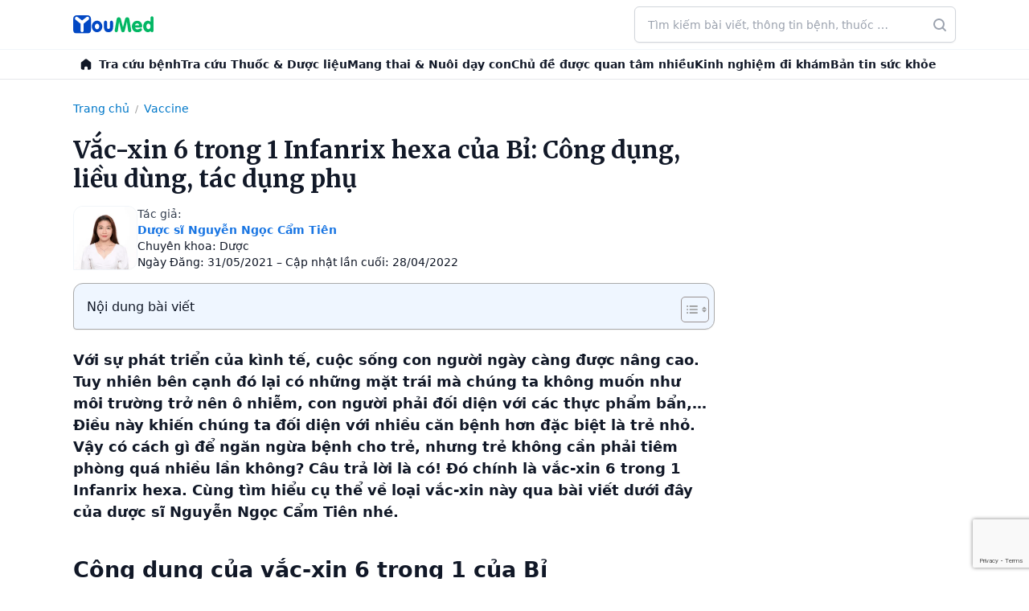

--- FILE ---
content_type: text/html; charset=UTF-8
request_url: https://youmed.vn/tin-tuc/vac-xin-6-trong-1-infanrix-hexa/
body_size: 65736
content:
<!DOCTYPE html>
<!-- 🌿 by phinguyen -->
<html lang="vi" prefix="og: https://ogp.me/ns#" class="bg-white antialiased scroll-smooth text-gray-900">
<head>
	<meta charset="UTF-8">
	<meta name="viewport" content="width=device-width">
	<link rel="profile" href="http://gmpg.org/xfn/11">
	  <link rel="icon" href="https://youmed.vn/tin-tuc/wp-content/themes/herb/images/favicon.ico" sizes="any">
  <link rel="icon" href="https://cdn.youmed.vn/tin-tuc/wp-content/themes/herb/images/favicon.svg" type="image/svg+xml">
  <link rel="apple-touch-icon" href="https://cdn.youmed.vn/tin-tuc/wp-content/themes/herb/apple-touch-icon.png" />
  <link rel="manifest" href="https://youmed.vn/tin-tuc/wp-content/themes/herb/site.webmanifest">
  <link rel="preconnect" href="https://fonts.googleapis.com">
  <link rel="preconnect" href="https://fonts.gstatic.com" crossorigin>
  <link rel="preload" as="font" href="https://fonts.googleapis.com/css2?family=Merriweather:wght@400;500;600;700&display=swap">
      <link rel="stylesheet" media="print" onload="this.onload=null;this.removeAttribute('media');" href="https://fonts.googleapis.com/css2?family=Merriweather:wght@400;500;600;700&display=swap">
      <noscript>
    <link href="https://fonts.googleapis.com/css2?family=Merriweather:wght@400;500;600;700&display=swap" rel="stylesheet">
  </noscript>
  <link rel="preconnect" href="https://cdn.youmed.vn">
  <link rel="dns-prefetch" href="//cdn.youmed.vn">

  

<!-- Tối ưu hóa công cụ tìm kiếm bởi Rank Math PRO - https://rankmath.com/ -->
<title>Vắc-xin 6 trong 1 Infanrix hexa: Những thông tin cần biết - YouMed</title>
<meta name="description" content="Vắc-xin 6 trong 1 infanrix hexa là gì? Những điều cần lưu ý về vắc xin này là gì? Hãy cùng YouMed theo dõi bài viết nhé!"/>
<meta name="robots" content="follow, index, max-snippet:-1, max-video-preview:-1, max-image-preview:large"/>
<link rel="canonical" href="https://youmed.vn/tin-tuc/vac-xin-6-trong-1-infanrix-hexa/" />
<meta property="og:locale" content="vi_VN" />
<meta property="og:type" content="article" />
<meta property="og:title" content="Vắc-xin 6 trong 1 Infanrix hexa: Những thông tin cần biết - YouMed" />
<meta property="og:description" content="Vắc-xin 6 trong 1 infanrix hexa là gì? Những điều cần lưu ý về vắc xin này là gì? Hãy cùng YouMed theo dõi bài viết nhé!" />
<meta property="og:url" content="https://youmed.vn/tin-tuc/vac-xin-6-trong-1-infanrix-hexa/" />
<meta property="og:site_name" content="YouMed" />
<meta property="article:publisher" content="https://www.facebook.com/YouMedVN/" />
<meta property="article:section" content="Vaccine" />
<meta property="og:updated_time" content="2022-04-28T16:11:15+07:00" />
<meta property="og:image" content="https://cdn.youmed.vn/tin-tuc/wp-content/uploads/2021/05/LayoutYMNew-1-40.jpg" />
<meta property="og:image:secure_url" content="https://cdn.youmed.vn/tin-tuc/wp-content/uploads/2021/05/LayoutYMNew-1-40.jpg" />
<meta property="og:image:width" content="1200" />
<meta property="og:image:height" content="627" />
<meta property="og:image:alt" content="Vắc xin 6 trong 1 infanrix hexa" />
<meta property="og:image:type" content="image/jpeg" />
<meta property="article:published_time" content="2021-05-31T16:36:35+07:00" />
<meta property="article:modified_time" content="2022-04-28T16:11:15+07:00" />
<meta name="twitter:card" content="summary_large_image" />
<meta name="twitter:title" content="Vắc-xin 6 trong 1 Infanrix hexa: Những thông tin cần biết - YouMed" />
<meta name="twitter:description" content="Vắc-xin 6 trong 1 infanrix hexa là gì? Những điều cần lưu ý về vắc xin này là gì? Hãy cùng YouMed theo dõi bài viết nhé!" />
<meta name="twitter:site" content="@youmedvn" />
<meta name="twitter:creator" content="@youmedvn" />
<meta name="twitter:image" content="https://cdn.youmed.vn/tin-tuc/wp-content/uploads/2021/05/LayoutYMNew-1-40.jpg" />
<script type="application/ld+json" class="rank-math-schema-pro">{"@context":"https://schema.org","@graph":[{"@type":"Place","@id":"https://youmed.vn/tin-tuc/#place","geo":{"@type":"GeoCoordinates","latitude":"10.7690636","longitude":"106.6655221"},"hasMap":"https://www.google.com/maps/search/?api=1&amp;query=10.7690636,106.6655221","address":{"@type":"PostalAddress","streetAddress":"3/1 Th\u00e0nh Th\u00e1i, Ph\u01b0\u1eddng Di\u00ean H\u1ed3ng","addressLocality":"Th\u00e0nh ph\u1ed1 H\u1ed3 Ch\u00ed Minh","postalCode":"72521"}},{"@type":"Organization","@id":"https://youmed.vn/tin-tuc/#organization","name":"C\u00f4ng ty TNHH YouMed Vi\u1ec7t Nam","url":"https://youmed.vn/tin-tuc","sameAs":["https://www.facebook.com/YouMedVN/","https://twitter.com/youmedvn","https://www.linkedin.com/company/youmed-vit-nam","https://www.pinterest.com/youmedvietnam","https://www.youtube.com/YouMed-VN","https://www.crunchbase.com/organization/youmed","https://www.tiktok.com/@youmed.vn","https://www.facebook.com/youmedtintuc","https://www.youtube.com/@TinYt\u1ebfYouMed","https://x.com/tinyteyoumed","https://www.linkedin.com/in/tin-y-t\u1ebf-youmed/","https://www.pinterest.com/tinyteyoumed","https://gravatar.com/tinyteyoumed","https://x.com/tinyteyoumed","https://vimeo.com/tinyteyoumed","https://www.reddit.com/user/tinyteyoumed/","https://wordpress.com/reader/users/tinyteyoumed","https://linktr.ee/tinyteyoumed","https://www.flickr.com/photos/tinyteyoumed/","https://tinyteyoumed.blogspot.com/","https://soundcloud.com/tinyteyoumed","https://themeforest.net/user/tinyteyoumed","https://tinyteyoumed.weebly.com/","https://www.behance.net/tinytyoumed","https://issuu.com/tinyteyoumed","https://pixabay.com/users/tinyteyoumed-52770478/","https://www.tripadvisor.com.vn/Profile/tinyteyoumed","https://www.twitch.tv/tinyteyoumed"],"email":"cskh@youmed.vn","address":{"@type":"PostalAddress","streetAddress":"3/1 Th\u00e0nh Th\u00e1i, Ph\u01b0\u1eddng Di\u00ean H\u1ed3ng","addressLocality":"Th\u00e0nh ph\u1ed1 H\u1ed3 Ch\u00ed Minh","postalCode":"72521"},"logo":{"@type":"ImageObject","@id":"https://youmed.vn/tin-tuc/#logo","url":"https://cdn.youmed.vn/tin-tuc/wp-content/uploads/2025/10/favicon.webp","contentUrl":"https://cdn.youmed.vn/tin-tuc/wp-content/uploads/2025/10/favicon.webp","caption":"YouMed","inLanguage":"vi","width":"709","height":"709"},"contactPoint":[{"@type":"ContactPoint","telephone":"1900-2805","contactType":"customer support"}],"description":"Tin Y t\u1ebf YouMed l\u00e0 l\u1ef1a ch\u1ecdn h\u00e0ng \u0111\u1ea7u cho nh\u1eefng ai c\u00f3 nhu c\u1ea7u t\u00ecm hi\u1ec3u ki\u1ebfn th\u1ee9c v\u1ec1 s\u1ee9c kh\u1ecfe v\u1edbi ti\u00eau ch\u00ed Ch\u00ednh th\u1ed1ng - Minh b\u1ea1ch - \u0110\u1ed9c l\u1eadp.","location":{"@id":"https://youmed.vn/tin-tuc/#place"}},{"@type":"WebSite","@id":"https://youmed.vn/tin-tuc/#website","url":"https://youmed.vn/tin-tuc","name":"YouMed","publisher":{"@id":"https://youmed.vn/tin-tuc/#organization"},"inLanguage":"vi"},{"@type":"ImageObject","@id":"https://cdn.youmed.vn/tin-tuc/wp-content/uploads/2021/05/LayoutYMNew-1-40.jpg","url":"https://cdn.youmed.vn/tin-tuc/wp-content/uploads/2021/05/LayoutYMNew-1-40.jpg","width":"1200","height":"627","caption":"V\u1eafc xin 6 trong 1 infanrix hexa","inLanguage":"vi"},{"@type":"BreadcrumbList","@id":"https://youmed.vn/tin-tuc/vac-xin-6-trong-1-infanrix-hexa/#breadcrumb","itemListElement":[{"@type":"ListItem","position":"1","item":{"@id":"https://youmed.vn/tin-tuc","name":"Trang ch\u1ee7"}},{"@type":"ListItem","position":"2","item":{"@id":"https://youmed.vn/tin-tuc/vaccine/","name":"Vaccine"}},{"@type":"ListItem","position":"3","item":{"@id":"https://youmed.vn/tin-tuc/vac-xin-6-trong-1-infanrix-hexa/","name":"V\u0103\u0301c-xin 6 trong 1 Infanrix hexa c\u1ee7a B\u1ec9: C\u00f4ng d\u1ee5ng, li\u1ec1u d\u00f9ng, t\u00e1c d\u1ee5ng ph\u1ee5"}}]},{"@type":"WebPage","@id":"https://youmed.vn/tin-tuc/vac-xin-6-trong-1-infanrix-hexa/#webpage","url":"https://youmed.vn/tin-tuc/vac-xin-6-trong-1-infanrix-hexa/","name":"V\u0103\u0301c-xin 6 trong 1 Infanrix hexa: Nh\u1eefng th\u00f4ng tin c\u1ea7n bi\u1ebft - YouMed","datePublished":"2021-05-31T16:36:35+07:00","dateModified":"2022-04-28T16:11:15+07:00","isPartOf":{"@id":"https://youmed.vn/tin-tuc/#website"},"primaryImageOfPage":{"@id":"https://cdn.youmed.vn/tin-tuc/wp-content/uploads/2021/05/LayoutYMNew-1-40.jpg"},"inLanguage":"vi","breadcrumb":{"@id":"https://youmed.vn/tin-tuc/vac-xin-6-trong-1-infanrix-hexa/#breadcrumb"}},{"@type":"Person","@id":"https://youmed.vn/tin-tuc/vac-xin-6-trong-1-infanrix-hexa/#author","name":"Youmed Medicine","image":{"@type":"ImageObject","@id":"https://secure.gravatar.com/avatar/999724968ff57c5134f9c98de64d3dc8?s=96&amp;d=mm&amp;r=g","url":"https://secure.gravatar.com/avatar/999724968ff57c5134f9c98de64d3dc8?s=96&amp;d=mm&amp;r=g","caption":"Youmed Medicine","inLanguage":"vi"},"worksFor":{"@id":"https://youmed.vn/tin-tuc/#organization"}},{"@type":"Article","headline":"V\u0103\u0301c-xin 6 trong 1 Infanrix hexa: Nh\u1eefng th\u00f4ng tin c\u1ea7n bi\u1ebft - YouMed","keywords":"v\u0103\u0301c-xin 6 trong 1 infanrix hexa","datePublished":"2021-05-31T16:36:35+07:00","dateModified":"2022-04-28T16:11:15+07:00","articleSection":"Vaccine","author":{"@id":"https://youmed.vn/tin-tuc/vac-xin-6-trong-1-infanrix-hexa/#author","name":"Youmed Medicine"},"publisher":{"@id":"https://youmed.vn/tin-tuc/#organization"},"description":"V\u0103\u0301c-xin 6 trong 1 infanrix hexa la\u0300 gi\u0300? Nh\u01b0\u0303ng \u0111i\u00ea\u0300u c\u00e2\u0300n l\u01b0u y\u0301 v\u00ea\u0300 v\u0103\u0301c xin na\u0300y la\u0300 gi\u0300? Ha\u0303y cu\u0300ng YouMed theo do\u0303i ba\u0300i vi\u00ea\u0301t nhe\u0301!","name":"V\u0103\u0301c-xin 6 trong 1 Infanrix hexa: Nh\u1eefng th\u00f4ng tin c\u1ea7n bi\u1ebft - YouMed","@id":"https://youmed.vn/tin-tuc/vac-xin-6-trong-1-infanrix-hexa/#richSnippet","isPartOf":{"@id":"https://youmed.vn/tin-tuc/vac-xin-6-trong-1-infanrix-hexa/#webpage"},"image":{"@id":"https://cdn.youmed.vn/tin-tuc/wp-content/uploads/2021/05/LayoutYMNew-1-40.jpg"},"inLanguage":"vi","mainEntityOfPage":{"@id":"https://youmed.vn/tin-tuc/vac-xin-6-trong-1-infanrix-hexa/#webpage"}}]}</script>
<!-- /Plugin SEO WordPress Rank Math -->

<link rel='dns-prefetch' href='//www.google.com' />
<style id='wp-block-library-theme-inline-css' type='text/css'>
.wp-block-audio figcaption{color:#555;font-size:13px;text-align:center}.is-dark-theme .wp-block-audio figcaption{color:hsla(0,0%,100%,.65)}.wp-block-audio{margin:0 0 1em}.wp-block-code{border:1px solid #ccc;border-radius:4px;font-family:Menlo,Consolas,monaco,monospace;padding:.8em 1em}.wp-block-embed figcaption{color:#555;font-size:13px;text-align:center}.is-dark-theme .wp-block-embed figcaption{color:hsla(0,0%,100%,.65)}.wp-block-embed{margin:0 0 1em}.blocks-gallery-caption{color:#555;font-size:13px;text-align:center}.is-dark-theme .blocks-gallery-caption{color:hsla(0,0%,100%,.65)}.wp-block-image figcaption{color:#555;font-size:13px;text-align:center}.is-dark-theme .wp-block-image figcaption{color:hsla(0,0%,100%,.65)}.wp-block-image{margin:0 0 1em}.wp-block-pullquote{border-bottom:4px solid;border-top:4px solid;color:currentColor;margin-bottom:1.75em}.wp-block-pullquote cite,.wp-block-pullquote footer,.wp-block-pullquote__citation{color:currentColor;font-size:.8125em;font-style:normal;text-transform:uppercase}.wp-block-quote{border-left:.25em solid;margin:0 0 1.75em;padding-left:1em}.wp-block-quote cite,.wp-block-quote footer{color:currentColor;font-size:.8125em;font-style:normal;position:relative}.wp-block-quote.has-text-align-right{border-left:none;border-right:.25em solid;padding-left:0;padding-right:1em}.wp-block-quote.has-text-align-center{border:none;padding-left:0}.wp-block-quote.is-large,.wp-block-quote.is-style-large,.wp-block-quote.is-style-plain{border:none}.wp-block-search .wp-block-search__label{font-weight:700}.wp-block-search__button{border:1px solid #ccc;padding:.375em .625em}:where(.wp-block-group.has-background){padding:1.25em 2.375em}.wp-block-separator.has-css-opacity{opacity:.4}.wp-block-separator{border:none;border-bottom:2px solid;margin-left:auto;margin-right:auto}.wp-block-separator.has-alpha-channel-opacity{opacity:1}.wp-block-separator:not(.is-style-wide):not(.is-style-dots){width:100px}.wp-block-separator.has-background:not(.is-style-dots){border-bottom:none;height:1px}.wp-block-separator.has-background:not(.is-style-wide):not(.is-style-dots){height:2px}.wp-block-table{margin:0 0 1em}.wp-block-table td,.wp-block-table th{word-break:normal}.wp-block-table figcaption{color:#555;font-size:13px;text-align:center}.is-dark-theme .wp-block-table figcaption{color:hsla(0,0%,100%,.65)}.wp-block-video figcaption{color:#555;font-size:13px;text-align:center}.is-dark-theme .wp-block-video figcaption{color:hsla(0,0%,100%,.65)}.wp-block-video{margin:0 0 1em}.wp-block-template-part.has-background{margin-bottom:0;margin-top:0;padding:1.25em 2.375em}
</style>
<style id='global-styles-inline-css' type='text/css'>
body{--wp--preset--color--black: #000000;--wp--preset--color--cyan-bluish-gray: #abb8c3;--wp--preset--color--white: #ffffff;--wp--preset--color--pale-pink: #f78da7;--wp--preset--color--vivid-red: #cf2e2e;--wp--preset--color--luminous-vivid-orange: #ff6900;--wp--preset--color--luminous-vivid-amber: #fcb900;--wp--preset--color--light-green-cyan: #7bdcb5;--wp--preset--color--vivid-green-cyan: #00d084;--wp--preset--color--pale-cyan-blue: #8ed1fc;--wp--preset--color--vivid-cyan-blue: #0693e3;--wp--preset--color--vivid-purple: #9b51e0;--wp--preset--color--primary: rgb(26, 118, 227);--wp--preset--color--secondary: #14B8A6;--wp--preset--color--dark: #1F2937;--wp--preset--color--light: #F9FAFB;--wp--preset--gradient--vivid-cyan-blue-to-vivid-purple: linear-gradient(135deg,rgba(6,147,227,1) 0%,rgb(155,81,224) 100%);--wp--preset--gradient--light-green-cyan-to-vivid-green-cyan: linear-gradient(135deg,rgb(122,220,180) 0%,rgb(0,208,130) 100%);--wp--preset--gradient--luminous-vivid-amber-to-luminous-vivid-orange: linear-gradient(135deg,rgba(252,185,0,1) 0%,rgba(255,105,0,1) 100%);--wp--preset--gradient--luminous-vivid-orange-to-vivid-red: linear-gradient(135deg,rgba(255,105,0,1) 0%,rgb(207,46,46) 100%);--wp--preset--gradient--very-light-gray-to-cyan-bluish-gray: linear-gradient(135deg,rgb(238,238,238) 0%,rgb(169,184,195) 100%);--wp--preset--gradient--cool-to-warm-spectrum: linear-gradient(135deg,rgb(74,234,220) 0%,rgb(151,120,209) 20%,rgb(207,42,186) 40%,rgb(238,44,130) 60%,rgb(251,105,98) 80%,rgb(254,248,76) 100%);--wp--preset--gradient--blush-light-purple: linear-gradient(135deg,rgb(255,206,236) 0%,rgb(152,150,240) 100%);--wp--preset--gradient--blush-bordeaux: linear-gradient(135deg,rgb(254,205,165) 0%,rgb(254,45,45) 50%,rgb(107,0,62) 100%);--wp--preset--gradient--luminous-dusk: linear-gradient(135deg,rgb(255,203,112) 0%,rgb(199,81,192) 50%,rgb(65,88,208) 100%);--wp--preset--gradient--pale-ocean: linear-gradient(135deg,rgb(255,245,203) 0%,rgb(182,227,212) 50%,rgb(51,167,181) 100%);--wp--preset--gradient--electric-grass: linear-gradient(135deg,rgb(202,248,128) 0%,rgb(113,206,126) 100%);--wp--preset--gradient--midnight: linear-gradient(135deg,rgb(2,3,129) 0%,rgb(40,116,252) 100%);--wp--preset--font-size--small: 0.875rem;--wp--preset--font-size--medium: 20px;--wp--preset--font-size--large: 1.125rem;--wp--preset--font-size--x-large: 42px;--wp--preset--font-size--regular: 1.5rem;--wp--preset--font-size--xl: 1.25rem;--wp--preset--font-size--xxl: 1.5rem;--wp--preset--font-size--xxxl: 1.875rem;--wp--preset--spacing--20: 0.44rem;--wp--preset--spacing--30: 0.67rem;--wp--preset--spacing--40: 1rem;--wp--preset--spacing--50: 1.5rem;--wp--preset--spacing--60: 2.25rem;--wp--preset--spacing--70: 3.38rem;--wp--preset--spacing--80: 5.06rem;--wp--preset--shadow--natural: 6px 6px 9px rgba(0, 0, 0, 0.2);--wp--preset--shadow--deep: 12px 12px 50px rgba(0, 0, 0, 0.4);--wp--preset--shadow--sharp: 6px 6px 0px rgba(0, 0, 0, 0.2);--wp--preset--shadow--outlined: 6px 6px 0px -3px rgba(255, 255, 255, 1), 6px 6px rgba(0, 0, 0, 1);--wp--preset--shadow--crisp: 6px 6px 0px rgba(0, 0, 0, 1);}body { margin: 0;--wp--style--global--content-size: 960px;--wp--style--global--wide-size: 1130px; }.wp-site-blocks > .alignleft { float: left; margin-right: 2em; }.wp-site-blocks > .alignright { float: right; margin-left: 2em; }.wp-site-blocks > .aligncenter { justify-content: center; margin-left: auto; margin-right: auto; }:where(.is-layout-flex){gap: 0.5em;}:where(.is-layout-grid){gap: 0.5em;}body .is-layout-flow > .alignleft{float: left;margin-inline-start: 0;margin-inline-end: 2em;}body .is-layout-flow > .alignright{float: right;margin-inline-start: 2em;margin-inline-end: 0;}body .is-layout-flow > .aligncenter{margin-left: auto !important;margin-right: auto !important;}body .is-layout-constrained > .alignleft{float: left;margin-inline-start: 0;margin-inline-end: 2em;}body .is-layout-constrained > .alignright{float: right;margin-inline-start: 2em;margin-inline-end: 0;}body .is-layout-constrained > .aligncenter{margin-left: auto !important;margin-right: auto !important;}body .is-layout-constrained > :where(:not(.alignleft):not(.alignright):not(.alignfull)){max-width: var(--wp--style--global--content-size);margin-left: auto !important;margin-right: auto !important;}body .is-layout-constrained > .alignwide{max-width: var(--wp--style--global--wide-size);}body .is-layout-flex{display: flex;}body .is-layout-flex{flex-wrap: wrap;align-items: center;}body .is-layout-flex > *{margin: 0;}body .is-layout-grid{display: grid;}body .is-layout-grid > *{margin: 0;}body{padding-top: 0px;padding-right: 0px;padding-bottom: 0px;padding-left: 0px;}a:where(:not(.wp-element-button)){text-decoration: underline;}.wp-element-button, .wp-block-button__link{background-color: #32373c;border-width: 0;color: #fff;font-family: inherit;font-size: inherit;line-height: inherit;padding: calc(0.667em + 2px) calc(1.333em + 2px);text-decoration: none;}.has-black-color{color: var(--wp--preset--color--black) !important;}.has-cyan-bluish-gray-color{color: var(--wp--preset--color--cyan-bluish-gray) !important;}.has-white-color{color: var(--wp--preset--color--white) !important;}.has-pale-pink-color{color: var(--wp--preset--color--pale-pink) !important;}.has-vivid-red-color{color: var(--wp--preset--color--vivid-red) !important;}.has-luminous-vivid-orange-color{color: var(--wp--preset--color--luminous-vivid-orange) !important;}.has-luminous-vivid-amber-color{color: var(--wp--preset--color--luminous-vivid-amber) !important;}.has-light-green-cyan-color{color: var(--wp--preset--color--light-green-cyan) !important;}.has-vivid-green-cyan-color{color: var(--wp--preset--color--vivid-green-cyan) !important;}.has-pale-cyan-blue-color{color: var(--wp--preset--color--pale-cyan-blue) !important;}.has-vivid-cyan-blue-color{color: var(--wp--preset--color--vivid-cyan-blue) !important;}.has-vivid-purple-color{color: var(--wp--preset--color--vivid-purple) !important;}.has-primary-color{color: var(--wp--preset--color--primary) !important;}.has-secondary-color{color: var(--wp--preset--color--secondary) !important;}.has-dark-color{color: var(--wp--preset--color--dark) !important;}.has-light-color{color: var(--wp--preset--color--light) !important;}.has-black-background-color{background-color: var(--wp--preset--color--black) !important;}.has-cyan-bluish-gray-background-color{background-color: var(--wp--preset--color--cyan-bluish-gray) !important;}.has-white-background-color{background-color: var(--wp--preset--color--white) !important;}.has-pale-pink-background-color{background-color: var(--wp--preset--color--pale-pink) !important;}.has-vivid-red-background-color{background-color: var(--wp--preset--color--vivid-red) !important;}.has-luminous-vivid-orange-background-color{background-color: var(--wp--preset--color--luminous-vivid-orange) !important;}.has-luminous-vivid-amber-background-color{background-color: var(--wp--preset--color--luminous-vivid-amber) !important;}.has-light-green-cyan-background-color{background-color: var(--wp--preset--color--light-green-cyan) !important;}.has-vivid-green-cyan-background-color{background-color: var(--wp--preset--color--vivid-green-cyan) !important;}.has-pale-cyan-blue-background-color{background-color: var(--wp--preset--color--pale-cyan-blue) !important;}.has-vivid-cyan-blue-background-color{background-color: var(--wp--preset--color--vivid-cyan-blue) !important;}.has-vivid-purple-background-color{background-color: var(--wp--preset--color--vivid-purple) !important;}.has-primary-background-color{background-color: var(--wp--preset--color--primary) !important;}.has-secondary-background-color{background-color: var(--wp--preset--color--secondary) !important;}.has-dark-background-color{background-color: var(--wp--preset--color--dark) !important;}.has-light-background-color{background-color: var(--wp--preset--color--light) !important;}.has-black-border-color{border-color: var(--wp--preset--color--black) !important;}.has-cyan-bluish-gray-border-color{border-color: var(--wp--preset--color--cyan-bluish-gray) !important;}.has-white-border-color{border-color: var(--wp--preset--color--white) !important;}.has-pale-pink-border-color{border-color: var(--wp--preset--color--pale-pink) !important;}.has-vivid-red-border-color{border-color: var(--wp--preset--color--vivid-red) !important;}.has-luminous-vivid-orange-border-color{border-color: var(--wp--preset--color--luminous-vivid-orange) !important;}.has-luminous-vivid-amber-border-color{border-color: var(--wp--preset--color--luminous-vivid-amber) !important;}.has-light-green-cyan-border-color{border-color: var(--wp--preset--color--light-green-cyan) !important;}.has-vivid-green-cyan-border-color{border-color: var(--wp--preset--color--vivid-green-cyan) !important;}.has-pale-cyan-blue-border-color{border-color: var(--wp--preset--color--pale-cyan-blue) !important;}.has-vivid-cyan-blue-border-color{border-color: var(--wp--preset--color--vivid-cyan-blue) !important;}.has-vivid-purple-border-color{border-color: var(--wp--preset--color--vivid-purple) !important;}.has-primary-border-color{border-color: var(--wp--preset--color--primary) !important;}.has-secondary-border-color{border-color: var(--wp--preset--color--secondary) !important;}.has-dark-border-color{border-color: var(--wp--preset--color--dark) !important;}.has-light-border-color{border-color: var(--wp--preset--color--light) !important;}.has-vivid-cyan-blue-to-vivid-purple-gradient-background{background: var(--wp--preset--gradient--vivid-cyan-blue-to-vivid-purple) !important;}.has-light-green-cyan-to-vivid-green-cyan-gradient-background{background: var(--wp--preset--gradient--light-green-cyan-to-vivid-green-cyan) !important;}.has-luminous-vivid-amber-to-luminous-vivid-orange-gradient-background{background: var(--wp--preset--gradient--luminous-vivid-amber-to-luminous-vivid-orange) !important;}.has-luminous-vivid-orange-to-vivid-red-gradient-background{background: var(--wp--preset--gradient--luminous-vivid-orange-to-vivid-red) !important;}.has-very-light-gray-to-cyan-bluish-gray-gradient-background{background: var(--wp--preset--gradient--very-light-gray-to-cyan-bluish-gray) !important;}.has-cool-to-warm-spectrum-gradient-background{background: var(--wp--preset--gradient--cool-to-warm-spectrum) !important;}.has-blush-light-purple-gradient-background{background: var(--wp--preset--gradient--blush-light-purple) !important;}.has-blush-bordeaux-gradient-background{background: var(--wp--preset--gradient--blush-bordeaux) !important;}.has-luminous-dusk-gradient-background{background: var(--wp--preset--gradient--luminous-dusk) !important;}.has-pale-ocean-gradient-background{background: var(--wp--preset--gradient--pale-ocean) !important;}.has-electric-grass-gradient-background{background: var(--wp--preset--gradient--electric-grass) !important;}.has-midnight-gradient-background{background: var(--wp--preset--gradient--midnight) !important;}.has-small-font-size{font-size: var(--wp--preset--font-size--small) !important;}.has-medium-font-size{font-size: var(--wp--preset--font-size--medium) !important;}.has-large-font-size{font-size: var(--wp--preset--font-size--large) !important;}.has-x-large-font-size{font-size: var(--wp--preset--font-size--x-large) !important;}.has-regular-font-size{font-size: var(--wp--preset--font-size--regular) !important;}.has-xl-font-size{font-size: var(--wp--preset--font-size--xl) !important;}.has-xxl-font-size{font-size: var(--wp--preset--font-size--xxl) !important;}.has-xxxl-font-size{font-size: var(--wp--preset--font-size--xxxl) !important;}
.wp-block-navigation a:where(:not(.wp-element-button)){color: inherit;}
:where(.wp-block-post-template.is-layout-flex){gap: 1.25em;}:where(.wp-block-post-template.is-layout-grid){gap: 1.25em;}
:where(.wp-block-columns.is-layout-flex){gap: 2em;}:where(.wp-block-columns.is-layout-grid){gap: 2em;}
.wp-block-pullquote{font-size: 1.5em;line-height: 1.6;}
</style>
<style id='ez-toc-style-inline-css' type='text/css'>
#ez-toc-container{background:#f9f9f9;border:1px solid #aaa;border-radius:4px;-webkit-box-shadow:0 1px 1px rgba(0,0,0,.05);box-shadow:0 1px 1px rgba(0,0,0,.05);display:table;margin-bottom:1em;padding:10px 20px 10px 10px;position:relative;width:auto}div.ez-toc-widget-container{padding:0;position:relative}#ez-toc-container.ez-toc-light-blue{background:#edf6ff}#ez-toc-container.ez-toc-white{background:#fff}#ez-toc-container.ez-toc-black{background:#000}#ez-toc-container.ez-toc-transparent{background:none}div.ez-toc-widget-container ul{display:block}div.ez-toc-widget-container li{border:none;padding:0}div.ez-toc-widget-container ul.ez-toc-list{padding:10px}#ez-toc-container ul ul,.ez-toc div.ez-toc-widget-container ul ul{margin-left:1.5em}#ez-toc-container li,#ez-toc-container ul{padding:0}#ez-toc-container li,#ez-toc-container ul,#ez-toc-container ul li,div.ez-toc-widget-container,div.ez-toc-widget-container li{background:0 0;list-style:none;line-height:1.6;margin:0;overflow:hidden;z-index:1}#ez-toc-container .ez-toc-title{text-align:left;line-height:1.45;margin:0;padding:0}.ez-toc-title-container{display:table;width:100%}.ez-toc-title,.ez-toc-title-toggle{display:inline;text-align:left;vertical-align:middle}.ez-toc-btn,.ez-toc-glyphicon{display:inline-block;font-weight:400}#ez-toc-container.ez-toc-black a,#ez-toc-container.ez-toc-black a:visited,#ez-toc-container.ez-toc-black p.ez-toc-title{color:#fff}#ez-toc-container div.ez-toc-title-container+ul.ez-toc-list{margin-top:1em}.ez-toc-wrap-left{margin:0 auto 1em 0!important}.ez-toc-wrap-left-text{float:left}.ez-toc-wrap-right{margin:0 0 1em auto!important}.ez-toc-wrap-right-text{float:right}#ez-toc-container a{color:#444;box-shadow:none;text-decoration:none;text-shadow:none;display:inline-flex;align-items:stretch;flex-wrap:nowrap}#ez-toc-container a:visited{color:#9f9f9f}#ez-toc-container a:hover{text-decoration:underline}#ez-toc-container a.ez-toc-toggle{display:flex;align-items:center}.ez-toc-widget-container ul.ez-toc-list li::before{content:' ';position:absolute;left:0;right:0;height:30px;line-height:30px;z-index:-1}.ez-toc-widget-container ul.ez-toc-list li.active{background-color:#ededed}.ez-toc-widget-container li.active>a{font-weight:900}.ez-toc-btn{padding:6px 12px;margin-bottom:0;font-size:14px;line-height:1.428571429;text-align:center;white-space:nowrap;vertical-align:middle;cursor:pointer;background-image:none;border:1px solid transparent;border-radius:4px;-webkit-user-select:none;-moz-user-select:none;-ms-user-select:none;-o-user-select:none;user-select:none}.ez-toc-btn:focus{outline:#333 dotted thin;outline:-webkit-focus-ring-color auto 5px;outline-offset:-2px}.ez-toc-btn:focus,.ez-toc-btn:hover{color:#333;text-decoration:none}.ez-toc-btn.active,.ez-toc-btn:active{background-image:none;outline:0;-webkit-box-shadow:inset 0 3px 5px rgba(0,0,0,.125);box-shadow:inset 0 3px 5px rgba(0,0,0,.125)}.ez-toc-btn-default{color:#333;background-color:#fff;-webkit-box-shadow:inset 0 1px 0 rgba(255,255,255,.15),0 1px 1px rgba(0,0,0,.075);box-shadow:inset 0 1px 0 rgba(255,255,255,.15),0 1px 1px rgba(0,0,0,.075);text-shadow:0 1px 0 #fff;background-image:-webkit-gradient(linear,left 0,left 100%,from(#fff),to(#e0e0e0));background-image:-webkit-linear-gradient(top,#fff 0,#e0e0e0 100%);background-image:-moz-linear-gradient(top,#fff 0,#e0e0e0 100%);background-image:linear-gradient(to bottom,#fff 0,#e0e0e0 100%);background-repeat:repeat-x;border-color:#ccc}.ez-toc-btn-default.active,.ez-toc-btn-default:active,.ez-toc-btn-default:focus,.ez-toc-btn-default:hover{color:#333;background-color:#ebebeb;border-color:#adadad}.ez-toc-btn-default.active,.ez-toc-btn-default:active{background-image:none;background-color:#e0e0e0;border-color:#dbdbdb}.ez-toc-btn-sm,.ez-toc-btn-xs{padding:5px 10px;font-size:12px;line-height:1.5;border-radius:3px}.ez-toc-btn-xs{padding:1px 5px}.ez-toc-btn-default:active{-webkit-box-shadow:inset 0 3px 5px rgba(0,0,0,.125);box-shadow:inset 0 3px 5px rgba(0,0,0,.125)}.btn.active,.ez-toc-btn:active{background-image:none}.ez-toc-btn-default:focus,.ez-toc-btn-default:hover{background-color:#e0e0e0;background-position:0 -15px}.ez-toc-pull-right{float:right!important;margin-left:10px}#ez-toc-container label.cssicon,#ez-toc-widget-container label.cssicon{height:30px}.ez-toc-glyphicon{position:relative;top:1px;font-family:'Glyphicons Halflings';-webkit-font-smoothing:antialiased;font-style:normal;line-height:1;-moz-osx-font-smoothing:grayscale}.ez-toc-glyphicon:empty{width:1em}.ez-toc-toggle i.ez-toc-glyphicon,label.cssicon .ez-toc-glyphicon:empty{font-size:16px;margin-left:2px}#ez-toc-container input,.ez-toc-toggle #item{position:absolute;left:-999em}#ez-toc-container input[type=checkbox]:checked+nav,#ez-toc-widget-container input[type=checkbox]:checked+nav{opacity:0;max-height:0;border:none;display:none}#ez-toc-container .ez-toc-js-icon-con,#ez-toc-container label{position:relative;cursor:pointer;display:initial}#ez-toc-container .ez-toc-js-icon-con,#ez-toc-container .ez-toc-toggle label,.ez-toc-cssicon{float:right;position:relative;font-size:16px;padding:0;border:1px solid #999191;border-radius:5px;cursor:pointer;left:10px;width:35px}div#ez-toc-container .ez-toc-title{display:initial}.ez-toc-wrap-center{margin:0 auto 1em!important}#ez-toc-container a.ez-toc-toggle{color:#444;background:inherit;border:inherit}#ez-toc-container .eztoc-toggle-hide-by-default,.eztoc-hide,label.cssiconcheckbox{display:none}.ez-toc-widget-container ul li a{padding-left:10px;display:inline-flex;align-items:stretch;flex-wrap:nowrap}.ez-toc-widget-container ul.ez-toc-list li{height:auto!important}.ez-toc-icon-toggle-span{display:flex;align-items:center;width:35px;height:30px;justify-content:center;direction:ltr}.eztoc_no_heading_found{background-color:#ff0;padding-left:10px}.term-description .ez-toc-title-container p:nth-child(2){width:50px;float:right;margin:0}
</style>
<style id='ez-toc-exclude-toggle-css-inline-css' type='text/css'>
#ez-toc-container input[type="checkbox"]:checked + nav, #ez-toc-widget-container input[type="checkbox"]:checked + nav {opacity: 0;max-height: 0;border: none;display: none;}
</style>
<link rel='stylesheet' id='wppopups-base-css' href='https://cdn.youmed.vn/tin-tuc/wp-content/plugins/wp-popups-lite/src/assets/css/wppopups-base.css?ver=2.2.0.3' type='text/css' media='all' />
<link rel='prefetch preload subresource' 'youmedpress-preload-css' href='https://cdn.youmed.vn/tin-tuc/wp-content/themes/herb/css/app.css' type='text/css' as='style' />
<link rel='stylesheet' id='youmedpress-css' href='https://cdn.youmed.vn/tin-tuc/wp-content/themes/herb/css/app.css' type='text/css' media='all' />
<script type="text/javascript" src="https://cdn.youmed.vn/tin-tuc/wp-includes/js/jquery/jquery.min.js?ver=3.7.1" id="jquery-core-js"></script>
<script type="text/javascript" src="https://cdn.youmed.vn/tin-tuc/wp-includes/js/jquery/jquery-migrate.min.js?ver=3.4.1" id="jquery-migrate-js"></script>
<link rel='shortlink' href='https://youmed.vn/tin-tuc/?p=172019' />
<meta name="google-site-verification" content="XbfafFodWrozddg4BXIAU0aqo4fMngUsmd6KpzA-dSI" /><style type="text/css">.broken_link, a.broken_link {
	text-decoration: line-through;
}</style><style>
  /* Ẩn trên PC (từ 1024px trở lên) */
  @media (min-width: 1024px) {
    /* Ẩn khi có class is-empty */
    #global-banner.is-empty,
    .section-ads-top.is-empty {
      display: none !important;
      height: 0 !important;
      margin: 0 !important;
      padding: 0 !important;
    }
    
    /* Ẩn các nhãn debug Ad Inserter để không chiếm diện tích */
    .ai-debug-positions, .ai-debug-status {
      display: none !important;
    }
  }
</style>

<script>
(function() {
  function checkAds() {
    // Thử tìm cả theo ID và Class để chắc chắn
    var banner = document.getElementById('global-banner') || document.querySelector('.section-ads-top');
    
    if (banner) {
      // Kiểm tra có ảnh (img), khung quảng cáo (ins, iframe, script chứa ads) hoặc link (a)
      // Chúng ta loại trừ các thẻ div/section chứa chữ debug
      var realContent = banner.querySelector('img, ins, iframe, a, picture');
      
      if (!realContent) {
        banner.classList.add('is-empty');
        // Ép ẩn cả phần tử cha nếu cần
        banner.style.display = 'none'; 
      } else {
        banner.classList.remove('is-empty');
        banner.style.display = ''; // Hiện lại nếu có content
      }
    }
  }

  // Chạy nhiều lần để "đón đầu" quảng cáo load chậm
  window.addEventListener('load', checkAds);
  setTimeout(checkAds, 1000);
  setTimeout(checkAds, 3000);
})();
</script><link rel="icon" href="https://cdn.youmed.vn/tin-tuc/wp-content/uploads/2025/10/cropped-favicon-32x32.webp" sizes="32x32" />
<link rel="icon" href="https://cdn.youmed.vn/tin-tuc/wp-content/uploads/2025/10/cropped-favicon-192x192.webp" sizes="192x192" />
<link rel="apple-touch-icon" href="https://cdn.youmed.vn/tin-tuc/wp-content/uploads/2025/10/cropped-favicon-180x180.webp" />
<meta name="msapplication-TileImage" content="https://cdn.youmed.vn/tin-tuc/wp-content/uploads/2025/10/cropped-favicon-270x270.webp" />
		<style type="text/css" id="wp-custom-css">
			/* ===== Fix Easy Table of Contents width & alignment ===== */
.ez-toc-v2_0_72.ez-toc-container-direction,
#ez-toc-container.ez-toc-v2_0_72,
div[id^="ez-toc-container"] {
  max-width: 860px !important; /* chỉnh theo khung nội dung bài viết của anh */
  margin-left: auto !important;
  margin-right: auto !important;
  margin-bottom: 24px !important;
  width: 100% !important;
  box-sizing: border-box !important;
  display: block !important;
}

/* Đảm bảo không bị lệch khi theme có padding */
.entry-content .ez-toc-v2_0_72,
.post-content .ez-toc-v2_0_72,
.single-post .ez-toc-v2_0_72 {
  width: 100% !important;
  margin: 0 auto 24px auto !important;
}

/* Giữ responsive đẹp trên mobile */
@media (max-width: 868px) {
  .ez-toc-v2_0_72.ez-toc-container-direction,
  #ez-toc-container.ez-toc-v2_0_72 {
    max-width: 95% !important;
    margin: 0 auto 16px auto !important;
  }
}
/* ==== FIX BREADCRUMB CHUẨN NHẤT ==== */
.article-content .rank-math-breadcrumb,
.article-content .rm-breadcrumb {
    width: 100% !important;
    max-width: 100% !important;
    margin: 0 0 16px 0 !important;
    padding: 0 !important;
    text-align: left !important;
    box-sizing: border-box !important;
}
/* Ép breadcrumb căn đúng theo vị trí article-content */
.rank-math-breadcrumb {
    max-width: var(--article-width, 760px);
    margin-left: 0 !important;
    margin-right: auto !important;
}
/* ==== BREADCRUMB STYLE CHUẨN & ĐẸP ==== */
/* ==== Breadcrumb GỌN NHẤT – spacing nhỏ ==== */

/* Căn theo article-content & thu nhỏ toàn bộ spacing */
.article-content .rank-math-breadcrumb {
    width: 100% !important;
    max-width: 100% !important;
    margin: 0 0 10px 0 !important; /* thu nhỏ khoảng dưới */
    padding: 2px 0 !important;     /* thu nhỏ khoảng trên/dưới */
    text-align: left !important;
    font-size: 13.5px !important;   /* thu nhỏ chữ */
    line-height: 1.25 !important;   /* chiều cao dòng thấp hơn */
    color: #555 !important;
    display: inline-flex;
    flex-wrap: wrap;
    gap: 3px;                       /* giảm khoảng cách giữa items */
}

/* Link breadcrumb */
.rank-math-breadcrumb a {
    color: #0078c9 !important;
    text-decoration: none !important;
}

.rank-math-breadcrumb a:hover {
    text-decoration: underline !important;
}

/* Separator nhỏ lại */
.rank-math-breadcrumb .separator {
    color: #999 !important;
    margin: 0 3px !important; /* giảm spacing */
    font-size: 12px !important;
}

/* Breadcrumb cuối (trang hiện tại) */
.rank-math-breadcrumb span:last-child {
    color: #222 !important;
    font-weight: 500 !important;
}

/* Mobile gọn hơn nữa */
@media (max-width: 768px) {
    .article-content .rank-math-breadcrumb {
        font-size: 13px !important;
        margin-bottom: 8px !important;
        gap: 2px;
    }
}
/* Danh sách cấp 1 chỉ trong bài viết */
/* Bullet cấp 1 trong nội dung bài viết */
.article-content ul {
    list-style: disc !important;
    margin-left: 1.5rem !important;
}

/* Bullet cấp 2 trở đi */
.article-content ul ul {
    list-style: circle !important;
    margin-left: 1.5rem !important;
}

/* Đảm bảo hiển thị đúng dạng list-item */
.article-content ul li {
    display: list-item !important;
}
/* Chỉ áp dụng trên PC */
@media (min-width: 1024px) {
  .section-ads-top.is-empty {
    display: none !important;
  }
}		</style>
						<style type="text/css" id="c4wp-checkout-css">
					.woocommerce-checkout .c4wp_captcha_field {
						margin-bottom: 10px;
						margin-top: 15px;
						position: relative;
						display: inline-block;
					}
				</style>
								<style type="text/css" id="c4wp-v3-lp-form-css">
					.login #login, .login #lostpasswordform {
						min-width: 350px !important;
					}
					.wpforms-field-c4wp iframe {
						width: 100% !important;
					}
				</style>
							<style type="text/css" id="c4wp-v3-lp-form-css">
				.login #login, .login #lostpasswordform {
					min-width: 350px !important;
				}
				.wpforms-field-c4wp iframe {
					width: 100% !important;
				}
			</style>
			<style>
.ai-viewports                 {--ai: 1;}
.ai-viewport-3                { display: none !important;}
.ai-viewport-2                { display: none !important;}
.ai-viewport-1                { display: inherit !important;}
.ai-viewport-0                { display: none !important;}
@media (min-width: 768px) and (max-width: 979px) {
.ai-viewport-1                { display: none !important;}
.ai-viewport-2                { display: inherit !important;}
}
@media (max-width: 767px) {
.ai-viewport-1                { display: none !important;}
.ai-viewport-3                { display: inherit !important;}
}
.ai-close-button {position: absolute; top: -8px; right: -8px; width: 24px; height: 24px; background: url(https://cdn.youmed.vn/tin-tuc/wp-content/plugins/ad-inserter-pro/css/images/close-button.png) no-repeat center center; cursor: pointer; z-index: 9; display: none;}
.ai-close-show {display: block;}
.ai-close-left {right: unset; left: -10px;}
.ai-close-bottom {top: unset; bottom: -11px;}
.ai-close-none {visibility: hidden;}
.ai-close-fit {width: fit-content; width: -moz-fit-content;}
</style>
			<script>(function(w,d,s,l,i){w[l]=w[l]||[];w[l].push({'gtm.start':
    new Date().getTime(),event:'gtm.js'});var f=d.getElementsByTagName(s)[0],
    j=d.createElement(s),dl=l!='dataLayer'?'&l='+l:'';j.async=true;j.src=
    'https://www.googletagmanager.com/gtm.js?id='+i+dl;f.parentNode.insertBefore(j,f);
    })(window,document,'script','dataLayer','GTM-WPZ2MGV');</script>
	</head>
<body class="post-template-default single single-post postid-172019 single-format-standard wp-embed-responsive">
		<noscript><iframe src="https://www.googletagmanager.com/ns.html?id=GTM-WPZ2MGV" height="0" width="0" style="display:none;visibility:hidden"></iframe></noscript>	<div id="page" class="min-h-screen flex flex-col">
		<div id="global-banner" class="section-ads-top"></div>
				<header class="bg-white">
	<div class="w-full py-2 border-b border-slate-100">
		<div class="container relative flex items-center">
						<button id="menu-toggle" aria-label="Open Menu" class="text-gray-600 mr-2 lg:hidden"  >
				<svg class="svg-icon" width="24" height="24" aria-hidden="true" role="img" focusable="false" viewBox="0 0 24 24" fill="none" xmlns="http://www.w3.org/2000/svg"><path fill-rule="evenodd" clip-rule="evenodd" d="M4.5 6H19.5V7.5H4.5V6ZM4.5 12H19.5V13.5H4.5V12ZM19.5 18H4.5V19.5H19.5V18Z" fill="currentColor"/></svg>			</button>
			<a class="block" href="https://youmed.vn" title="YouMed" data-wpel-link="external" target="_blank" rel="nofollow external noopener noreferrer"><img data-hero width="100" height="23" src="https://cdn.youmed.vn/tin-tuc/wp-content/themes/herb/images/logo.svg" alt="YouMed" /></a>			<div class="ml-auto">
	<a href="https://youmed.vn/tin-tuc/?s" type="button" aria-label="Search" class="flex sm:hidden h-8 items-center justify-center ml-auto text-slate-500 w-8" data-wpel-link="internal">
		<span class="screen-reader-text hidden">Open search</span>
		<svg class="svg-icon" width="24" height="24" aria-hidden="true" role="img" focusable="false" viewBox="0 0 24 24" width="24" height="24" fill="none" stroke="currentColor" stroke-width="2" stroke-linecap="round" stroke-linejoin="round" aria-hidden="true"><path d="m19 19-3.5-3.5"></path><circle cx="11" cy="11" r="6"></circle></svg>	</a>
	<div class="hidden sm:block  min-w-[400px]">
		<form role="search" method="get" class="search-form relative w-full" action="https://youmed.vn/tin-tuc/">
	<label for="search-form-1">
		<span class="screen-reader-text hidden">Search for:</span>
	</label>
	<input type="search" id="search-form-1" class="form-control" placeholder="Tìm kiếm bài viết, thông tin bệnh, thuốc &hellip;" value="" name="s" />
	<button type="submit" class="text-gray-400 absolute inset-y-0 right-2">
		<svg class="svg-icon" width="24" height="24" aria-hidden="true" role="img" focusable="false" viewBox="0 0 24 24" width="24" height="24" fill="none" stroke="currentColor" stroke-width="2" stroke-linecap="round" stroke-linejoin="round" aria-hidden="true"><path d="m19 19-3.5-3.5"></path><circle cx="11" cy="11" r="6"></circle></svg>		<span class="screen-reader-text hidden">
			Search		</span>
	</button>
</form>
	</div>
</div>
		</div>
	</div>
</header>
<div 
	id="main-nav"
	class="fixed lg:sticky w-full h-full backdrop-blur hidden lg:flex flex-col transition-colors duration-500 top-0 z-30 bg-white/95 border-slate-90 border-b"
	>
	<button id="close-menu" class="inline-block lg:hidden p-4" >
		<svg class="svg-icon" width="24" height="24" aria-hidden="true" role="img" focusable="false" viewBox="0 0 24 24" fill="none" xmlns="http://www.w3.org/2000/svg"><path fill-rule="evenodd" clip-rule="evenodd" d="M12 10.9394L5.53033 4.46973L4.46967 5.53039L10.9393 12.0001L4.46967 18.4697L5.53033 19.5304L12 13.0607L18.4697 19.5304L19.5303 18.4697L13.0607 12.0001L19.5303 5.53039L18.4697 4.46973L12 10.9394Z" fill="currentColor"/></svg>	</button>
	<nav class="container flex-1 overflow-x-auto lg:overflow-visible relative">
	<ul id="primary-desktop-menu" class="menu-wrapper text-sm flex flex-col lg:flex-row mb-4 lg:mb-0 gap-4"><li itemscope="itemscope" itemtype="https://www.schema.org/SiteNavigationElement" id="menu-item-166945" class="home menu-item menu-item-type-post_type menu-item-object-page menu-item-home menu-item-166945 nav-item"><a title="Trang chủ" href="https://youmed.vn/tin-tuc/" class="nav-link py-2 font-semibold block" data-wpel-link="internal">Trang chủ<span class="flex items-center justify-center" aria-hidden="true"><svg class="svg-icon" width="16" height="16" aria-hidden="true" role="img" focusable="false" width="24" height="24" viewBox="0 0 24 24" fill="none" xmlns="http://www.w3.org/2000/svg"><path d="M9.14373 20.7821V17.7152C9.14372 16.9381 9.77567 16.3067 10.5584 16.3018H13.4326C14.2189 16.3018 14.8563 16.9346 14.8563 17.7152V20.7732C14.8562 21.4473 15.404 21.9951 16.0829 22H18.0438C18.9596 22.0023 19.8388 21.6428 20.4872 21.0007C21.1356 20.3586 21.5 19.4868 21.5 18.5775V9.86585C21.5 9.13139 21.1721 8.43471 20.6046 7.9635L13.943 2.67427C12.7785 1.74912 11.1154 1.77901 9.98539 2.74538L3.46701 7.9635C2.87274 8.42082 2.51755 9.11956 2.5 9.86585V18.5686C2.5 20.4637 4.04738 22 5.95617 22H7.87229C8.19917 22.0023 8.51349 21.8751 8.74547 21.6464C8.97746 21.4178 9.10793 21.1067 9.10792 20.7821H9.14373Z" fill="currentColor"/></svg></span> </a></li>
<li itemscope="itemscope" itemtype="https://www.schema.org/SiteNavigationElement" id="menu-item-229919" class="menu-item menu-item-type-taxonomy menu-item-object-category menu-item-has-children dropdown relative lg:static menu-item-229919 nav-item"><a title="Tra cứu bệnh" href="#" data-toggle="dropdown" aria-haspopup="true" aria-expanded="false" class="dropdown-toggle nav-link font-semibold py-2 block" id="menu-item-dropdown-229919">Tra cứu bệnh</a><label class="lg:hidden absolute inset-y-0 right-0 pt-2 text-gray-600" for="dropdown-toggle-229919"><svg class="svg-icon" width="16" height="16" aria-hidden="true" role="img" focusable="false" xmlns="http://www.w3.org/2000/svg" width="24" height="24" viewBox="0 0 512 512"><path fill="none" stroke="currentColor" stroke-linecap="round" stroke-linejoin="round" stroke-width="48" d="M112 184l144 144 144-144"/></svg></label><input type="checkbox" id="dropdown-toggle-229919" class="dropdown-toggle hidden" hidden />
<ul class="dropdown-menu" aria-labelledby="menu-item-dropdown-229919" role="menu">
	<li itemscope="itemscope" itemtype="https://www.schema.org/SiteNavigationElement" id="menu-item-229920" class="menu-item menu-item-type-post_type menu-item-object-post menu-item-229920 nav-item"><a title="Bệnh bạch hầu" href="https://youmed.vn/tin-tuc/benh-bach-hau-nhan-biet-som-va-phong-tranh/" class="dropdown-item flex items-center justify-between py-2 block truncate" data-wpel-link="internal">Bệnh bạch hầu</a></li>
	<li itemscope="itemscope" itemtype="https://www.schema.org/SiteNavigationElement" id="menu-item-229926" class="menu-item menu-item-type-post_type menu-item-object-post menu-item-229926 nav-item"><a title="Rối loạn tiền đình" href="https://youmed.vn/tin-tuc/roi-loan-tien-dinh-va-cach-phong-tranh/" class="dropdown-item flex items-center justify-between py-2 block truncate" data-wpel-link="internal">Rối loạn tiền đình</a></li>
	<li itemscope="itemscope" itemtype="https://www.schema.org/SiteNavigationElement" id="menu-item-229921" class="menu-item menu-item-type-post_type menu-item-object-post menu-item-229921 nav-item"><a title="Sốt xuất huyết" href="https://youmed.vn/tin-tuc/sot-xuat-huyet-trieu-chung-cach-dieu-tri-va-nhung-luu-y/" class="dropdown-item flex items-center justify-between py-2 block truncate" data-wpel-link="internal">Sốt xuất huyết</a></li>
	<li itemscope="itemscope" itemtype="https://www.schema.org/SiteNavigationElement" id="menu-item-229922" class="menu-item menu-item-type-post_type menu-item-object-post menu-item-229922 nav-item"><a title="Trào ngược dạ dày thực quản" href="https://youmed.vn/tin-tuc/trao-nguoc-da-day-thuc-quan-dau-hieu-va-bien-phap-ho-tro/" class="dropdown-item flex items-center justify-between py-2 block truncate" data-wpel-link="internal">Trào ngược dạ dày thực quản</a></li>
	<li itemscope="itemscope" itemtype="https://www.schema.org/SiteNavigationElement" id="menu-item-229923" class="menu-item menu-item-type-post_type menu-item-object-post menu-item-229923 nav-item"><a title="Viêm da dị ứng" href="https://youmed.vn/tin-tuc/viem-da-di-ung-nguyen-nhan-trieu-chung-chuan-doan/" class="dropdown-item flex items-center justify-between py-2 block truncate" data-wpel-link="internal">Viêm da dị ứng</a></li>
	<li itemscope="itemscope" itemtype="https://www.schema.org/SiteNavigationElement" id="menu-item-229925" class="menu-item menu-item-type-post_type menu-item-object-post menu-item-229925 nav-item"><a title="Đột quỵ" href="https://youmed.vn/tin-tuc/ban-biet-gi-ve-phuc-hoi-chuc-nang-sau-dot-quy/" class="dropdown-item flex items-center justify-between py-2 block truncate" data-wpel-link="internal">Đột quỵ</a></li>
	<li itemscope="itemscope" itemtype="https://www.schema.org/SiteNavigationElement" id="menu-item-229927" class="menu-item menu-item-type-post_type menu-item-object-post menu-item-229927 nav-item"><a title="Bệnh Parkinson" href="https://youmed.vn/tin-tuc/benh-parkinson-co-trieu-chung-nhu-the-nao/" class="dropdown-item flex items-center justify-between py-2 block truncate" data-wpel-link="internal">Bệnh Parkinson</a></li>
	<li itemscope="itemscope" itemtype="https://www.schema.org/SiteNavigationElement" id="menu-item-229928" class="text-primary menu-item menu-item-type-taxonomy menu-item-object-category menu-item-229928 nav-item"><a title="Tra cứu thêm" href="https://youmed.vn/tin-tuc/trieu-chung-benh/" class="dropdown-item flex items-center justify-between py-2 block truncate" data-wpel-link="internal">Tra cứu thêm<span class="flex items-center justify-center" aria-hidden="true"><svg class="svg-icon" width="16" height="16" aria-hidden="true" role="img" focusable="false" viewBox="0 0 24 24" fill="none" xmlns="http://www.w3.org/2000/svg"><path fill-rule="evenodd" clip-rule="evenodd" d="m4 13v-2h12l-4-4 1-2 7 7-7 7-1-2 4-4z" fill="currentColor"/></svg></span> </a></li>
</ul>
</li>
<li itemscope="itemscope" itemtype="https://www.schema.org/SiteNavigationElement" id="menu-item-166969" class="mega-category menu-item menu-item-type-custom menu-item-object-custom menu-item-has-children dropdown relative lg:static menu-item-166969 nav-item"><a title="Tra cứu Thuốc &amp; Dược liệu" href="#" data-toggle="dropdown" aria-haspopup="true" aria-expanded="false" class="dropdown-toggle nav-link font-semibold py-2 block" id="menu-item-dropdown-166969">Tra cứu Thuốc &amp; Dược liệu</a><label class="lg:hidden absolute inset-y-0 right-0 pt-2 text-gray-600" for="dropdown-toggle-166969"><svg class="svg-icon" width="16" height="16" aria-hidden="true" role="img" focusable="false" xmlns="http://www.w3.org/2000/svg" width="24" height="24" viewBox="0 0 512 512"><path fill="none" stroke="currentColor" stroke-linecap="round" stroke-linejoin="round" stroke-width="48" d="M112 184l144 144 144-144"/></svg></label><input type="checkbox" id="dropdown-toggle-166969" class="dropdown-toggle hidden" hidden />
<ul class="dropdown-menu" aria-labelledby="menu-item-dropdown-166969" role="menu">
	<li itemscope="itemscope" itemtype="https://www.schema.org/SiteNavigationElement" id="menu-item-166971" class="menu-item menu-item-type-taxonomy menu-item-object-category menu-item-has-children dropdown relative lg:static menu-item-166971 nav-item"><a title="Thuốc &amp; Thực phẩm chức năng" href="https://youmed.vn/tin-tuc/duoc/" class="dropdown-item flex items-center justify-between py-2 block truncate" data-wpel-link="internal">Thuốc &amp; Thực phẩm chức năng</a><label class="lg:hidden absolute inset-y-0 right-0 pt-2 text-gray-600" for="dropdown-toggle-166971"><svg class="svg-icon" width="16" height="16" aria-hidden="true" role="img" focusable="false" xmlns="http://www.w3.org/2000/svg" width="24" height="24" viewBox="0 0 512 512"><path fill="none" stroke="currentColor" stroke-linecap="round" stroke-linejoin="round" stroke-width="48" d="M112 184l144 144 144-144"/></svg></label><input type="checkbox" id="dropdown-toggle-166971" class="dropdown-toggle hidden" hidden />
	<ul class="dropdown-menu" aria-labelledby="dropdown-toggle-166971" role="menu">
		<li itemscope="itemscope" itemtype="https://www.schema.org/SiteNavigationElement" id="menu-item-166973" class="menu-item menu-item-type-post_type menu-item-object-post menu-item-166973 nav-item"><a title="Paracetamol" href="https://youmed.vn/tin-tuc/paracetamol-acetaminophen-cong-dung-va-cach-dung/" class="dropdown-item flex items-center justify-between py-2 block truncate" data-wpel-link="internal">Paracetamol</a></li>
		<li itemscope="itemscope" itemtype="https://www.schema.org/SiteNavigationElement" id="menu-item-166977" class="menu-item menu-item-type-post_type menu-item-object-post menu-item-166977 nav-item"><a title="Glucosamine" href="https://youmed.vn/tin-tuc/glucosamine-sulfate-la-thuoc-gi-cong-dung-lieu-dung-va-tac-dung-phu-ra-sao/" class="dropdown-item flex items-center justify-between py-2 block truncate" data-wpel-link="internal">Glucosamine</a></li>
		<li itemscope="itemscope" itemtype="https://www.schema.org/SiteNavigationElement" id="menu-item-166979" class="menu-item menu-item-type-post_type menu-item-object-post menu-item-166979 nav-item"><a title="Aspirin" href="https://youmed.vn/tin-tuc/thuoc-aspirin/" class="dropdown-item flex items-center justify-between py-2 block truncate" data-wpel-link="internal">Aspirin</a></li>
		<li itemscope="itemscope" itemtype="https://www.schema.org/SiteNavigationElement" id="menu-item-166981" class="menu-item menu-item-type-post_type menu-item-object-post menu-item-166981 nav-item"><a title="Panadol Extra" href="https://youmed.vn/tin-tuc/thuoc-panadol-extra/" class="dropdown-item flex items-center justify-between py-2 block truncate" data-wpel-link="internal">Panadol Extra</a></li>
		<li itemscope="itemscope" itemtype="https://www.schema.org/SiteNavigationElement" id="menu-item-166983" class="menu-item menu-item-type-post_type menu-item-object-post menu-item-166983 nav-item"><a title="Ginkgo Biloba" href="https://youmed.vn/tin-tuc/ginkgo-biloba/" class="dropdown-item flex items-center justify-between py-2 block truncate" data-wpel-link="internal">Ginkgo Biloba</a></li>
		<li itemscope="itemscope" itemtype="https://www.schema.org/SiteNavigationElement" id="menu-item-166985" class="menu-item menu-item-type-post_type menu-item-object-post menu-item-166985 nav-item"><a title="Hoạt huyết dưỡng não" href="https://youmed.vn/tin-tuc/hoat-huyet-duong-nao/" class="dropdown-item flex items-center justify-between py-2 block truncate" data-wpel-link="internal">Hoạt huyết dưỡng não</a></li>
		<li itemscope="itemscope" itemtype="https://www.schema.org/SiteNavigationElement" id="menu-item-166987" class="text-primary menu-item menu-item-type-taxonomy menu-item-object-category menu-item-166987 nav-item"><a title="Tra cứu Thuốc" href="https://youmed.vn/tin-tuc/duoc/" class="dropdown-item flex items-center justify-between py-2 block truncate" data-wpel-link="internal">Tra cứu Thuốc<span class="flex items-center justify-center" aria-hidden="true"><svg class="svg-icon" width="16" height="16" aria-hidden="true" role="img" focusable="false" viewBox="0 0 24 24" fill="none" xmlns="http://www.w3.org/2000/svg"><path fill-rule="evenodd" clip-rule="evenodd" d="m4 13v-2h12l-4-4 1-2 7 7-7 7-1-2 4-4z" fill="currentColor"/></svg></span> </a></li>
	</ul>
</li>
	<li itemscope="itemscope" itemtype="https://www.schema.org/SiteNavigationElement" id="menu-item-166997" class="menu-item menu-item-type-taxonomy menu-item-object-category menu-item-has-children dropdown relative lg:static menu-item-166997 nav-item"><a title="Dược liệu" href="https://youmed.vn/tin-tuc/y-hoc-co-truyen/duoc-lieu/" class="dropdown-item flex items-center justify-between py-2 block truncate" data-wpel-link="internal">Dược liệu</a><label class="lg:hidden absolute inset-y-0 right-0 pt-2 text-gray-600" for="dropdown-toggle-166997"><svg class="svg-icon" width="16" height="16" aria-hidden="true" role="img" focusable="false" xmlns="http://www.w3.org/2000/svg" width="24" height="24" viewBox="0 0 512 512"><path fill="none" stroke="currentColor" stroke-linecap="round" stroke-linejoin="round" stroke-width="48" d="M112 184l144 144 144-144"/></svg></label><input type="checkbox" id="dropdown-toggle-166997" class="dropdown-toggle hidden" hidden />
	<ul class="dropdown-menu" aria-labelledby="dropdown-toggle-166997" role="menu">
		<li itemscope="itemscope" itemtype="https://www.schema.org/SiteNavigationElement" id="menu-item-167007" class="menu-item menu-item-type-post_type menu-item-object-post menu-item-167007 nav-item"><a title="Linh chi" href="https://youmed.vn/tin-tuc/linh-chi-thao-duoc-nghin-nam-voi-cong-dung-bat-ngo/" class="dropdown-item flex items-center justify-between py-2 block truncate" data-wpel-link="internal">Linh chi</a></li>
		<li itemscope="itemscope" itemtype="https://www.schema.org/SiteNavigationElement" id="menu-item-188838" class="menu-item menu-item-type-post_type menu-item-object-post menu-item-188838 nav-item"><a title="Hạt chia" href="https://youmed.vn/tin-tuc/hat-chia-va-nhung-loi-ich-ve-suc-khoe/" class="dropdown-item flex items-center justify-between py-2 block truncate" data-wpel-link="internal">Hạt chia</a></li>
		<li itemscope="itemscope" itemtype="https://www.schema.org/SiteNavigationElement" id="menu-item-166995" class="menu-item menu-item-type-post_type menu-item-object-post menu-item-166995 nav-item"><a title="Đông trùng hạ thảo" href="https://youmed.vn/tin-tuc/dong-trung-ha-thao-la-gi/" class="dropdown-item flex items-center justify-between py-2 block truncate" data-wpel-link="internal">Đông trùng hạ thảo</a></li>
		<li itemscope="itemscope" itemtype="https://www.schema.org/SiteNavigationElement" id="menu-item-166999" class="menu-item menu-item-type-post_type menu-item-object-post menu-item-166999 nav-item"><a title="Cây Lưỡi hổ" href="https://youmed.vn/tin-tuc/cay-luoi-ho-vi-thuoc-tri-viem-hong-khan-tieng/" class="dropdown-item flex items-center justify-between py-2 block truncate" data-wpel-link="internal">Cây Lưỡi hổ</a></li>
		<li itemscope="itemscope" itemtype="https://www.schema.org/SiteNavigationElement" id="menu-item-167003" class="menu-item menu-item-type-post_type menu-item-object-post menu-item-167003 nav-item"><a title="Hương thảo" href="https://youmed.vn/tin-tuc/huong-thao-loai-gia-vi-co-nhieu-tac-dung/" class="dropdown-item flex items-center justify-between py-2 block truncate" data-wpel-link="internal">Hương thảo</a></li>
		<li itemscope="itemscope" itemtype="https://www.schema.org/SiteNavigationElement" id="menu-item-167005" class="menu-item menu-item-type-post_type menu-item-object-post menu-item-167005 nav-item"><a title="Bồ công anh" href="https://youmed.vn/tin-tuc/bo-cong-anh-va-cau-chuyen-ve-su-biet-on/" class="dropdown-item flex items-center justify-between py-2 block truncate" data-wpel-link="internal">Bồ công anh</a></li>
		<li itemscope="itemscope" itemtype="https://www.schema.org/SiteNavigationElement" id="menu-item-167009" class="text-primary menu-item menu-item-type-taxonomy menu-item-object-category menu-item-167009 nav-item"><a title="Tra cứu Dược liệu" href="https://youmed.vn/tin-tuc/y-hoc-co-truyen/duoc-lieu/" class="dropdown-item flex items-center justify-between py-2 block truncate" data-wpel-link="internal">Tra cứu Dược liệu<span class="flex items-center justify-center" aria-hidden="true"><svg class="svg-icon" width="16" height="16" aria-hidden="true" role="img" focusable="false" viewBox="0 0 24 24" fill="none" xmlns="http://www.w3.org/2000/svg"><path fill-rule="evenodd" clip-rule="evenodd" d="m4 13v-2h12l-4-4 1-2 7 7-7 7-1-2 4-4z" fill="currentColor"/></svg></span> </a></li>
	</ul>
</li>
	<li itemscope="itemscope" itemtype="https://www.schema.org/SiteNavigationElement" id="menu-item-167011" class="menu-item menu-item-type-taxonomy menu-item-object-category menu-item-has-children dropdown relative lg:static menu-item-167011 nav-item"><a title="Hiểu Về Cơ Thể Bạn" href="https://youmed.vn/tin-tuc/hieu-ve-co-the-ban/" class="dropdown-item flex items-center justify-between py-2 block truncate" data-wpel-link="internal">Hiểu Về Cơ Thể Bạn</a><label class="lg:hidden absolute inset-y-0 right-0 pt-2 text-gray-600" for="dropdown-toggle-167011"><svg class="svg-icon" width="16" height="16" aria-hidden="true" role="img" focusable="false" xmlns="http://www.w3.org/2000/svg" width="24" height="24" viewBox="0 0 512 512"><path fill="none" stroke="currentColor" stroke-linecap="round" stroke-linejoin="round" stroke-width="48" d="M112 184l144 144 144-144"/></svg></label><input type="checkbox" id="dropdown-toggle-167011" class="dropdown-toggle hidden" hidden />
	<ul class="dropdown-menu" aria-labelledby="dropdown-toggle-167011" role="menu">
		<li itemscope="itemscope" itemtype="https://www.schema.org/SiteNavigationElement" id="menu-item-167013" class="menu-item menu-item-type-post_type menu-item-object-post menu-item-167013 nav-item"><a title="Dạ dày" href="https://youmed.vn/tin-tuc/da-day-co-quan-quan-trong-cua-co-the-ma-ban-can-biet/" class="dropdown-item flex items-center justify-between py-2 block truncate" data-wpel-link="internal">Dạ dày</a></li>
		<li itemscope="itemscope" itemtype="https://www.schema.org/SiteNavigationElement" id="menu-item-167015" class="menu-item menu-item-type-post_type menu-item-object-post menu-item-167015 nav-item"><a title="Thận" href="https://youmed.vn/tin-tuc/than-va-nhung-thong-tin-co-the-ban-chua-biet/" class="dropdown-item flex items-center justify-between py-2 block truncate" data-wpel-link="internal">Thận</a></li>
		<li itemscope="itemscope" itemtype="https://www.schema.org/SiteNavigationElement" id="menu-item-167017" class="menu-item menu-item-type-post_type menu-item-object-post menu-item-167017 nav-item"><a title="Dương vật" href="https://youmed.vn/tin-tuc/kich-thuoc-duong-vat-viet-nam/" class="dropdown-item flex items-center justify-between py-2 block truncate" data-wpel-link="internal">Dương vật</a></li>
		<li itemscope="itemscope" itemtype="https://www.schema.org/SiteNavigationElement" id="menu-item-167019" class="menu-item menu-item-type-post_type menu-item-object-post menu-item-167019 nav-item"><a title="Âm đạo" href="https://youmed.vn/tin-tuc/am-dao-vi-tri-chuc-nang-cac-benh-ly-thuong-gap/" class="dropdown-item flex items-center justify-between py-2 block truncate" data-wpel-link="internal">Âm đạo</a></li>
		<li itemscope="itemscope" itemtype="https://www.schema.org/SiteNavigationElement" id="menu-item-167021" class="menu-item menu-item-type-post_type menu-item-object-post menu-item-167021 nav-item"><a title="Gan" href="https://youmed.vn/tin-tuc/gan-co-quan-quy-gia-cua-co-the-ma-ban-can-biet/" class="dropdown-item flex items-center justify-between py-2 block truncate" data-wpel-link="internal">Gan</a></li>
		<li itemscope="itemscope" itemtype="https://www.schema.org/SiteNavigationElement" id="menu-item-167023" class="menu-item menu-item-type-post_type menu-item-object-post menu-item-167023 nav-item"><a title="DNA là gì?" href="https://youmed.vn/tin-tuc/tim-hieu-ve-cau-truc-va-chuc-nang-cua-dna/" class="dropdown-item flex items-center justify-between py-2 block truncate" data-wpel-link="internal">DNA là gì?</a></li>
		<li itemscope="itemscope" itemtype="https://www.schema.org/SiteNavigationElement" id="menu-item-167025" class="text-primary menu-item menu-item-type-taxonomy menu-item-object-category menu-item-167025 nav-item"><a title="Tra cứu các bộ phận cơ thể" href="https://youmed.vn/tin-tuc/hieu-ve-co-the-ban/" class="dropdown-item flex items-center justify-between py-2 block truncate" data-wpel-link="internal">Tra cứu các bộ phận cơ thể<span class="flex items-center justify-center" aria-hidden="true"><svg class="svg-icon" width="16" height="16" aria-hidden="true" role="img" focusable="false" viewBox="0 0 24 24" fill="none" xmlns="http://www.w3.org/2000/svg"><path fill-rule="evenodd" clip-rule="evenodd" d="m4 13v-2h12l-4-4 1-2 7 7-7 7-1-2 4-4z" fill="currentColor"/></svg></span> </a></li>
	</ul>
</li>
</ul>
</li>
<li itemscope="itemscope" itemtype="https://www.schema.org/SiteNavigationElement" id="menu-item-167027" class="mega-category menu-item menu-item-type-custom menu-item-object-custom menu-item-has-children dropdown relative lg:static menu-item-167027 nav-item"><a title="Mang thai &amp; Nuôi dạy con" href="#" data-toggle="dropdown" aria-haspopup="true" aria-expanded="false" class="dropdown-toggle nav-link font-semibold py-2 block" id="menu-item-dropdown-167027">Mang thai &amp; Nuôi dạy con</a><label class="lg:hidden absolute inset-y-0 right-0 pt-2 text-gray-600" for="dropdown-toggle-167027"><svg class="svg-icon" width="16" height="16" aria-hidden="true" role="img" focusable="false" xmlns="http://www.w3.org/2000/svg" width="24" height="24" viewBox="0 0 512 512"><path fill="none" stroke="currentColor" stroke-linecap="round" stroke-linejoin="round" stroke-width="48" d="M112 184l144 144 144-144"/></svg></label><input type="checkbox" id="dropdown-toggle-167027" class="dropdown-toggle hidden" hidden />
<ul class="dropdown-menu" aria-labelledby="menu-item-dropdown-167027" role="menu">
	<li itemscope="itemscope" itemtype="https://www.schema.org/SiteNavigationElement" id="menu-item-167029" class="menu-item menu-item-type-taxonomy menu-item-object-category menu-item-has-children dropdown relative lg:static menu-item-167029 nav-item"><a title="Mang thai" href="https://youmed.vn/tin-tuc/mang-thai/" class="dropdown-item flex items-center justify-between py-2 block truncate" data-wpel-link="internal">Mang thai</a><label class="lg:hidden absolute inset-y-0 right-0 pt-2 text-gray-600" for="dropdown-toggle-167029"><svg class="svg-icon" width="16" height="16" aria-hidden="true" role="img" focusable="false" xmlns="http://www.w3.org/2000/svg" width="24" height="24" viewBox="0 0 512 512"><path fill="none" stroke="currentColor" stroke-linecap="round" stroke-linejoin="round" stroke-width="48" d="M112 184l144 144 144-144"/></svg></label><input type="checkbox" id="dropdown-toggle-167029" class="dropdown-toggle hidden" hidden />
	<ul class="dropdown-menu" aria-labelledby="dropdown-toggle-167029" role="menu">
		<li itemscope="itemscope" itemtype="https://www.schema.org/SiteNavigationElement" id="menu-item-167031" class="menu-item menu-item-type-taxonomy menu-item-object-category menu-item-167031 nav-item"><a title="Chuẩn bị mang thai" href="https://youmed.vn/tin-tuc/mang-thai/chuan-bi-mang-thai/" class="dropdown-item flex items-center justify-between py-2 block truncate" data-wpel-link="internal">Chuẩn bị mang thai</a></li>
		<li itemscope="itemscope" itemtype="https://www.schema.org/SiteNavigationElement" id="menu-item-167033" class="menu-item menu-item-type-taxonomy menu-item-object-category menu-item-167033 nav-item"><a title="Dinh dưỡng thai kỳ" href="https://youmed.vn/tin-tuc/mang-thai/dinh-duong-chuan-bi-mang-thai/" class="dropdown-item flex items-center justify-between py-2 block truncate" data-wpel-link="internal">Dinh dưỡng thai kỳ</a></li>
		<li itemscope="itemscope" itemtype="https://www.schema.org/SiteNavigationElement" id="menu-item-167035" class="menu-item menu-item-type-taxonomy menu-item-object-category menu-item-167035 nav-item"><a title="Tiêm phòng thai kỳ" href="https://youmed.vn/tin-tuc/mang-thai/tiem-phong/" class="dropdown-item flex items-center justify-between py-2 block truncate" data-wpel-link="internal">Tiêm phòng thai kỳ</a></li>
		<li itemscope="itemscope" itemtype="https://www.schema.org/SiteNavigationElement" id="menu-item-167037" class="menu-item menu-item-type-taxonomy menu-item-object-category menu-item-167037 nav-item"><a title="Chăm sóc mẹ bầu" href="https://youmed.vn/tin-tuc/mang-thai/cham-soc-me-bau/" class="dropdown-item flex items-center justify-between py-2 block truncate" data-wpel-link="internal">Chăm sóc mẹ bầu</a></li>
		<li itemscope="itemscope" itemtype="https://www.schema.org/SiteNavigationElement" id="menu-item-167039" class="menu-item menu-item-type-taxonomy menu-item-object-category menu-item-167039 nav-item"><a title="42 tuần mang thai" href="https://youmed.vn/tin-tuc/mang-thai/42-tuan-mang-thai/" class="dropdown-item flex items-center justify-between py-2 block truncate" data-wpel-link="internal">42 tuần mang thai</a></li>
		<li itemscope="itemscope" itemtype="https://www.schema.org/SiteNavigationElement" id="menu-item-167041" class="menu-item menu-item-type-taxonomy menu-item-object-category menu-item-167041 nav-item"><a title="Quá trình sinh nở" href="https://youmed.vn/tin-tuc/mang-thai/qua-trinh-sinh-no/" class="dropdown-item flex items-center justify-between py-2 block truncate" data-wpel-link="internal">Quá trình sinh nở</a></li>
	</ul>
</li>
	<li itemscope="itemscope" itemtype="https://www.schema.org/SiteNavigationElement" id="menu-item-167043" class="menu-item menu-item-type-taxonomy menu-item-object-category menu-item-has-children dropdown relative lg:static menu-item-167043 nav-item"><a title="Nuôi dạy con" href="https://youmed.vn/tin-tuc/nuoi-day-con/" class="dropdown-item flex items-center justify-between py-2 block truncate" data-wpel-link="internal">Nuôi dạy con</a><label class="lg:hidden absolute inset-y-0 right-0 pt-2 text-gray-600" for="dropdown-toggle-167043"><svg class="svg-icon" width="16" height="16" aria-hidden="true" role="img" focusable="false" xmlns="http://www.w3.org/2000/svg" width="24" height="24" viewBox="0 0 512 512"><path fill="none" stroke="currentColor" stroke-linecap="round" stroke-linejoin="round" stroke-width="48" d="M112 184l144 144 144-144"/></svg></label><input type="checkbox" id="dropdown-toggle-167043" class="dropdown-toggle hidden" hidden />
	<ul class="dropdown-menu" aria-labelledby="dropdown-toggle-167043" role="menu">
		<li itemscope="itemscope" itemtype="https://www.schema.org/SiteNavigationElement" id="menu-item-167045" class="menu-item menu-item-type-taxonomy menu-item-object-category menu-item-167045 nav-item"><a title="Tiêm phòng cho bé" href="https://youmed.vn/tin-tuc/nuoi-day-con/" class="dropdown-item flex items-center justify-between py-2 block truncate" data-wpel-link="internal">Tiêm phòng cho bé</a></li>
		<li itemscope="itemscope" itemtype="https://www.schema.org/SiteNavigationElement" id="menu-item-167047" class="menu-item menu-item-type-taxonomy menu-item-object-category menu-item-167047 nav-item"><a title="Năm đầu đời" href="https://youmed.vn/tin-tuc/nuoi-day-con/nam-dau-doi/" class="dropdown-item flex items-center justify-between py-2 block truncate" data-wpel-link="internal">Năm đầu đời</a></li>
		<li itemscope="itemscope" itemtype="https://www.schema.org/SiteNavigationElement" id="menu-item-167049" class="menu-item menu-item-type-taxonomy menu-item-object-category menu-item-167049 nav-item"><a title="Các bệnh thường gặp ở trẻ" href="https://youmed.vn/tin-tuc/nuoi-day-con/cac-benh-thuong-gap-o-tre/" class="dropdown-item flex items-center justify-between py-2 block truncate" data-wpel-link="internal">Các bệnh thường gặp ở trẻ</a></li>
		<li itemscope="itemscope" itemtype="https://www.schema.org/SiteNavigationElement" id="menu-item-167051" class="menu-item menu-item-type-taxonomy menu-item-object-category menu-item-167051 nav-item"><a title="Đồng hành cùng con" href="https://youmed.vn/tin-tuc/nuoi-day-con/dong-hanh-cung-con/" class="dropdown-item flex items-center justify-between py-2 block truncate" data-wpel-link="internal">Đồng hành cùng con</a></li>
		<li itemscope="itemscope" itemtype="https://www.schema.org/SiteNavigationElement" id="menu-item-167053" class="menu-item menu-item-type-taxonomy menu-item-object-category menu-item-167053 nav-item"><a title="Phát triển thể chất và trí não" href="https://youmed.vn/tin-tuc/nuoi-day-con/phat-trien-the-chat-va-tri-nao/" class="dropdown-item flex items-center justify-between py-2 block truncate" data-wpel-link="internal">Phát triển thể chất và trí não</a></li>
		<li itemscope="itemscope" itemtype="https://www.schema.org/SiteNavigationElement" id="menu-item-167055" class="menu-item menu-item-type-taxonomy menu-item-object-category menu-item-167055 nav-item"><a title="Tuổi dậy thì" href="https://youmed.vn/tin-tuc/nuoi-day-con/tuoi-day-thi/" class="dropdown-item flex items-center justify-between py-2 block truncate" data-wpel-link="internal">Tuổi dậy thì</a></li>
	</ul>
</li>
	<li itemscope="itemscope" itemtype="https://www.schema.org/SiteNavigationElement" id="menu-item-167057" class="menu-item menu-item-type-custom menu-item-object-custom menu-item-has-children dropdown relative lg:static menu-item-167057 nav-item"><a title="Bài viết được quan tâm nhiều" href="#" class="dropdown-item flex items-center justify-between py-2 block truncate">Bài viết được quan tâm nhiều</a><label class="lg:hidden absolute inset-y-0 right-0 pt-2 text-gray-600" for="dropdown-toggle-167057"><svg class="svg-icon" width="16" height="16" aria-hidden="true" role="img" focusable="false" xmlns="http://www.w3.org/2000/svg" width="24" height="24" viewBox="0 0 512 512"><path fill="none" stroke="currentColor" stroke-linecap="round" stroke-linejoin="round" stroke-width="48" d="M112 184l144 144 144-144"/></svg></label><input type="checkbox" id="dropdown-toggle-167057" class="dropdown-toggle hidden" hidden />
	<ul class="dropdown-menu" aria-labelledby="dropdown-toggle-167057" role="menu">
		<li itemscope="itemscope" itemtype="https://www.schema.org/SiteNavigationElement" id="menu-item-167059" class="menu-item menu-item-type-post_type menu-item-object-post menu-item-167059 nav-item"><a title="Dấu hiệu mang thai" href="https://youmed.vn/tin-tuc/dau-hieu-mang-thai-thuong-gap/" class="dropdown-item flex items-center justify-between py-2 block truncate" data-wpel-link="internal">Dấu hiệu mang thai</a></li>
		<li itemscope="itemscope" itemtype="https://www.schema.org/SiteNavigationElement" id="menu-item-167061" class="menu-item menu-item-type-post_type menu-item-object-post menu-item-167061 nav-item"><a title="Mang thai tuần 1" href="https://youmed.vn/tin-tuc/mang-thai-tuan-1/" class="dropdown-item flex items-center justify-between py-2 block truncate" data-wpel-link="internal">Mang thai tuần 1</a></li>
		<li itemscope="itemscope" itemtype="https://www.schema.org/SiteNavigationElement" id="menu-item-167063" class="menu-item menu-item-type-post_type menu-item-object-post menu-item-167063 nav-item"><a title="Tiêm phòng trước khi mang thai" href="https://youmed.vn/tin-tuc/tiem-phong-truoc-khi-mang-thai-nhung-dieu-ma-chi-em-can-biet/" class="dropdown-item flex items-center justify-between py-2 block truncate" data-wpel-link="internal">Tiêm phòng trước khi mang thai</a></li>
		<li itemscope="itemscope" itemtype="https://www.schema.org/SiteNavigationElement" id="menu-item-167065" class="menu-item menu-item-type-post_type menu-item-object-post menu-item-167065 nav-item"><a title="Chăm sóc trẻ sơ sinh" href="https://youmed.vn/tin-tuc/nhung-dieu-can-luu-y-khi-cham-soc-tre-so-sinh/" class="dropdown-item flex items-center justify-between py-2 block truncate" data-wpel-link="internal">Chăm sóc trẻ sơ sinh</a></li>
		<li itemscope="itemscope" itemtype="https://www.schema.org/SiteNavigationElement" id="menu-item-167067" class="menu-item menu-item-type-post_type menu-item-object-post menu-item-167067 nav-item"><a title="Dậy thì sớm" href="https://youmed.vn/tin-tuc/day-thi-som-nguyen-nhan-yeu-to-nguy-co-tac-hai/" class="dropdown-item flex items-center justify-between py-2 block truncate" data-wpel-link="internal">Dậy thì sớm</a></li>
		<li itemscope="itemscope" itemtype="https://www.schema.org/SiteNavigationElement" id="menu-item-167069" class="text-primary menu-item menu-item-type-taxonomy menu-item-object-category menu-item-167069 nav-item"><a title="Xem tất cả" href="https://youmed.vn/tin-tuc/nuoi-day-con/" class="dropdown-item flex items-center justify-between py-2 block truncate" data-wpel-link="internal">Xem tất cả<span class="flex items-center justify-center" aria-hidden="true"><svg class="svg-icon" width="16" height="16" aria-hidden="true" role="img" focusable="false" viewBox="0 0 24 24" fill="none" xmlns="http://www.w3.org/2000/svg"><path fill-rule="evenodd" clip-rule="evenodd" d="m4 13v-2h12l-4-4 1-2 7 7-7 7-1-2 4-4z" fill="currentColor"/></svg></span> </a></li>
	</ul>
</li>
</ul>
</li>
<li itemscope="itemscope" itemtype="https://www.schema.org/SiteNavigationElement" id="menu-item-229929" class="mega-grid menu-item menu-item-type-custom menu-item-object-custom menu-item-has-children dropdown relative lg:static menu-item-229929 nav-item"><a title="Chủ đề được quan tâm nhiều" href="#" data-toggle="dropdown" aria-haspopup="true" aria-expanded="false" class="dropdown-toggle nav-link font-semibold py-2 block" id="menu-item-dropdown-229929">Chủ đề được quan tâm nhiều</a><label class="lg:hidden absolute inset-y-0 right-0 pt-2 text-gray-600" for="dropdown-toggle-229929"><svg class="svg-icon" width="16" height="16" aria-hidden="true" role="img" focusable="false" xmlns="http://www.w3.org/2000/svg" width="24" height="24" viewBox="0 0 512 512"><path fill="none" stroke="currentColor" stroke-linecap="round" stroke-linejoin="round" stroke-width="48" d="M112 184l144 144 144-144"/></svg></label><input type="checkbox" id="dropdown-toggle-229929" class="dropdown-toggle hidden" hidden />
<ul class="dropdown-menu" aria-labelledby="menu-item-dropdown-229929" role="menu">
	<li itemscope="itemscope" itemtype="https://www.schema.org/SiteNavigationElement" id="menu-item-270309" class="menu-item menu-item-type-taxonomy menu-item-object-category menu-item-270309 nav-item"><a title="Răng - Hàm - Mặt" href="https://youmed.vn/tin-tuc/rang-ham-mat/" class="dropdown-item flex items-center justify-between py-2 block truncate" data-wpel-link="internal">Răng &#8211; Hàm &#8211; Mặt</a></li>
	<li itemscope="itemscope" itemtype="https://www.schema.org/SiteNavigationElement" id="menu-item-270316" class="menu-item menu-item-type-taxonomy menu-item-object-category menu-item-270316 nav-item"><a title="Tai - Mũi - Họng" href="https://youmed.vn/tin-tuc/tai-mui-hong/" class="dropdown-item flex items-center justify-between py-2 block truncate" data-wpel-link="internal">Tai &#8211; Mũi &#8211; Họng</a></li>
	<li itemscope="itemscope" itemtype="https://www.schema.org/SiteNavigationElement" id="menu-item-270310" class="menu-item menu-item-type-taxonomy menu-item-object-category menu-item-270310 nav-item"><a title="Da liễu" href="https://youmed.vn/tin-tuc/da-lieu/" class="dropdown-item flex items-center justify-between py-2 block truncate" data-wpel-link="internal">Da liễu</a></li>
	<li itemscope="itemscope" itemtype="https://www.schema.org/SiteNavigationElement" id="menu-item-270307" class="menu-item menu-item-type-taxonomy menu-item-object-category menu-item-270307 nav-item"><a title="Nhãn khoa" href="https://youmed.vn/tin-tuc/nhan-khoa/" class="dropdown-item flex items-center justify-between py-2 block truncate" data-wpel-link="internal">Nhãn khoa</a></li>
	<li itemscope="itemscope" itemtype="https://www.schema.org/SiteNavigationElement" id="menu-item-229943" class="menu-item menu-item-type-taxonomy menu-item-object-category menu-item-229943 nav-item"><a title="Cơ Xương Khớp" href="https://youmed.vn/tin-tuc/co-xuong-khop/" class="dropdown-item flex items-center justify-between py-2 block truncate" data-wpel-link="internal">Cơ Xương Khớp</a></li>
	<li itemscope="itemscope" itemtype="https://www.schema.org/SiteNavigationElement" id="menu-item-270313" class="menu-item menu-item-type-taxonomy menu-item-object-category menu-item-270313 nav-item"><a title="Bí quyết sống khỏe" href="https://youmed.vn/tin-tuc/bi-quyet-song-khoe/" class="dropdown-item flex items-center justify-between py-2 block truncate" data-wpel-link="internal">Bí quyết sống khỏe</a></li>
	<li itemscope="itemscope" itemtype="https://www.schema.org/SiteNavigationElement" id="menu-item-229936" class="menu-item menu-item-type-taxonomy menu-item-object-category menu-item-229936 nav-item"><a title="Dinh Dưỡng" href="https://youmed.vn/tin-tuc/dinh-duong/" class="dropdown-item flex items-center justify-between py-2 block truncate" data-wpel-link="internal">Dinh Dưỡng</a></li>
	<li itemscope="itemscope" itemtype="https://www.schema.org/SiteNavigationElement" id="menu-item-229932" class="menu-item menu-item-type-taxonomy menu-item-object-category menu-item-229932 nav-item"><a title="Sức khỏe nam giới" href="https://youmed.vn/tin-tuc/suc-khoe-nam-gioi/" class="dropdown-item flex items-center justify-between py-2 block truncate" data-wpel-link="internal">Sức khỏe nam giới</a></li>
	<li itemscope="itemscope" itemtype="https://www.schema.org/SiteNavigationElement" id="menu-item-229935" class="menu-item menu-item-type-taxonomy menu-item-object-category menu-item-229935 nav-item"><a title="Sức khoẻ nữ giới" href="https://youmed.vn/tin-tuc/suc-khoe-nu-gioi/" class="dropdown-item flex items-center justify-between py-2 block truncate" data-wpel-link="internal">Sức khoẻ nữ giới</a></li>
	<li itemscope="itemscope" itemtype="https://www.schema.org/SiteNavigationElement" id="menu-item-229944" class="menu-item menu-item-type-taxonomy menu-item-object-category menu-item-229944 nav-item"><a title="Sức khỏe tình dục" href="https://youmed.vn/tin-tuc/suc-khoe-tinh-duc/" class="dropdown-item flex items-center justify-between py-2 block truncate" data-wpel-link="internal">Sức khỏe tình dục</a></li>
	<li itemscope="itemscope" itemtype="https://www.schema.org/SiteNavigationElement" id="menu-item-270308" class="menu-item menu-item-type-taxonomy menu-item-object-category menu-item-270308 nav-item"><a title="Thần kinh" href="https://youmed.vn/tin-tuc/than-kinh/" class="dropdown-item flex items-center justify-between py-2 block truncate" data-wpel-link="internal">Thần kinh</a></li>
	<li itemscope="itemscope" itemtype="https://www.schema.org/SiteNavigationElement" id="menu-item-229939" class="menu-item menu-item-type-taxonomy menu-item-object-category menu-item-229939 nav-item"><a title="Tim mạch" href="https://youmed.vn/tin-tuc/tim-mach/" class="dropdown-item flex items-center justify-between py-2 block truncate" data-wpel-link="internal">Tim mạch</a></li>
	<li itemscope="itemscope" itemtype="https://www.schema.org/SiteNavigationElement" id="menu-item-229938" class="menu-item menu-item-type-taxonomy menu-item-object-category menu-item-229938 nav-item"><a title="Hô hấp" href="https://youmed.vn/tin-tuc/ho-hap/" class="dropdown-item flex items-center justify-between py-2 block truncate" data-wpel-link="internal">Hô hấp</a></li>
	<li itemscope="itemscope" itemtype="https://www.schema.org/SiteNavigationElement" id="menu-item-229940" class="menu-item menu-item-type-taxonomy menu-item-object-category menu-item-229940 nav-item"><a title="Dị ứng" href="https://youmed.vn/tin-tuc/di-ung/" class="dropdown-item flex items-center justify-between py-2 block truncate" data-wpel-link="internal">Dị ứng</a></li>
	<li itemscope="itemscope" itemtype="https://www.schema.org/SiteNavigationElement" id="menu-item-270311" class="menu-item menu-item-type-taxonomy menu-item-object-category menu-item-270311 nav-item"><a title="Nội tiết" href="https://youmed.vn/tin-tuc/noi-tiet/" class="dropdown-item flex items-center justify-between py-2 block truncate" data-wpel-link="internal">Nội tiết</a></li>
	<li itemscope="itemscope" itemtype="https://www.schema.org/SiteNavigationElement" id="menu-item-229942" class="menu-item menu-item-type-taxonomy menu-item-object-category menu-item-229942 nav-item"><a title="Tiêu hóa" href="https://youmed.vn/tin-tuc/tieu-hoa/" class="dropdown-item flex items-center justify-between py-2 block truncate" data-wpel-link="internal">Tiêu hóa</a></li>
	<li itemscope="itemscope" itemtype="https://www.schema.org/SiteNavigationElement" id="menu-item-270315" class="menu-item menu-item-type-taxonomy menu-item-object-category menu-item-270315 nav-item"><a title="Thận - Tiết niệu" href="https://youmed.vn/tin-tuc/than-tiet-nieu/" class="dropdown-item flex items-center justify-between py-2 block truncate" data-wpel-link="internal">Thận &#8211; Tiết niệu</a></li>
	<li itemscope="itemscope" itemtype="https://www.schema.org/SiteNavigationElement" id="menu-item-270312" class="menu-item menu-item-type-taxonomy menu-item-object-category menu-item-270312 nav-item"><a title="Ung bướu" href="https://youmed.vn/tin-tuc/ung-buou/" class="dropdown-item flex items-center justify-between py-2 block truncate" data-wpel-link="internal">Ung bướu</a></li>
	<li itemscope="itemscope" itemtype="https://www.schema.org/SiteNavigationElement" id="menu-item-270314" class="menu-item menu-item-type-taxonomy menu-item-object-category menu-item-270314 nav-item"><a title="Xét nghiệm" href="https://youmed.vn/tin-tuc/xet-nghiem/" class="dropdown-item flex items-center justify-between py-2 block truncate" data-wpel-link="internal">Xét nghiệm</a></li>
	<li itemscope="itemscope" itemtype="https://www.schema.org/SiteNavigationElement" id="menu-item-229950" class="menu-item menu-item-type-taxonomy menu-item-object-category menu-item-229950 nav-item"><a title="Thể dục thể thao" href="https://youmed.vn/tin-tuc/the-duc-the-thao/" class="dropdown-item flex items-center justify-between py-2 block truncate" data-wpel-link="internal">Thể dục thể thao</a></li>
</ul>
</li>
<li itemscope="itemscope" itemtype="https://www.schema.org/SiteNavigationElement" id="menu-item-167113" class="mega-category menu-item menu-item-type-taxonomy menu-item-object-category menu-item-has-children dropdown relative lg:static menu-item-167113 nav-item"><a title="Kinh nghiệm đi khám" href="#" data-toggle="dropdown" aria-haspopup="true" aria-expanded="false" class="dropdown-toggle nav-link font-semibold py-2 block" id="menu-item-dropdown-167113">Kinh nghiệm đi khám</a><label class="lg:hidden absolute inset-y-0 right-0 pt-2 text-gray-600" for="dropdown-toggle-167113"><svg class="svg-icon" width="16" height="16" aria-hidden="true" role="img" focusable="false" xmlns="http://www.w3.org/2000/svg" width="24" height="24" viewBox="0 0 512 512"><path fill="none" stroke="currentColor" stroke-linecap="round" stroke-linejoin="round" stroke-width="48" d="M112 184l144 144 144-144"/></svg></label><input type="checkbox" id="dropdown-toggle-167113" class="dropdown-toggle hidden" hidden />
<ul class="dropdown-menu" aria-labelledby="menu-item-dropdown-167113" role="menu">
	<li itemscope="itemscope" itemtype="https://www.schema.org/SiteNavigationElement" id="menu-item-167115" class="menu-item menu-item-type-taxonomy menu-item-object-category menu-item-has-children dropdown relative lg:static menu-item-167115 nav-item"><a title="Bệnh viện" href="https://youmed.vn/tin-tuc/kinh-nghiem-di-kham/benh-vien/" class="dropdown-item flex items-center justify-between py-2 block truncate" data-wpel-link="internal">Bệnh viện</a><label class="lg:hidden absolute inset-y-0 right-0 pt-2 text-gray-600" for="dropdown-toggle-167115"><svg class="svg-icon" width="16" height="16" aria-hidden="true" role="img" focusable="false" xmlns="http://www.w3.org/2000/svg" width="24" height="24" viewBox="0 0 512 512"><path fill="none" stroke="currentColor" stroke-linecap="round" stroke-linejoin="round" stroke-width="48" d="M112 184l144 144 144-144"/></svg></label><input type="checkbox" id="dropdown-toggle-167115" class="dropdown-toggle hidden" hidden />
	<ul class="dropdown-menu" aria-labelledby="dropdown-toggle-167115" role="menu">
		<li itemscope="itemscope" itemtype="https://www.schema.org/SiteNavigationElement" id="menu-item-167117" class="menu-item menu-item-type-post_type menu-item-object-post menu-item-167117 nav-item"><a title="Bệnh viện Chợ Rẫy" href="https://youmed.vn/tin-tuc/huong-dan-kham-benh-tai-benh-vien-cho-ray-tp-hcm/" class="dropdown-item flex items-center justify-between py-2 block truncate" data-wpel-link="internal">Bệnh viện Chợ Rẫy</a></li>
		<li itemscope="itemscope" itemtype="https://www.schema.org/SiteNavigationElement" id="menu-item-167125" class="menu-item menu-item-type-post_type menu-item-object-post menu-item-167125 nav-item"><a title="Bệnh viện Từ Dũ" href="https://youmed.vn/tin-tuc/benh-vien-tu-du-va-quy-trinh-kham-chua-benh/" class="dropdown-item flex items-center justify-between py-2 block truncate" data-wpel-link="internal">Bệnh viện Từ Dũ</a></li>
		<li itemscope="itemscope" itemtype="https://www.schema.org/SiteNavigationElement" id="menu-item-167127" class="menu-item menu-item-type-post_type menu-item-object-post menu-item-167127 nav-item"><a title="Bệnh viện Đại học Y dược TP.HCM" href="https://youmed.vn/tin-tuc/huong-dan-kham-benh-tai-benh-vien-dai-hoc-y-duoc-tp-hcm/" class="dropdown-item flex items-center justify-between py-2 block truncate" data-wpel-link="internal">Bệnh viện Đại học Y dược TP.HCM</a></li>
		<li itemscope="itemscope" itemtype="https://www.schema.org/SiteNavigationElement" id="menu-item-167129" class="menu-item menu-item-type-post_type menu-item-object-post menu-item-167129 nav-item"><a title="Bệnh viện Da Liễu TP. HCM" href="https://youmed.vn/tin-tuc/huong-dan-kham-benh-tai-benh-vien-da-lieu-tp-ho-chi-minh/" class="dropdown-item flex items-center justify-between py-2 block truncate" data-wpel-link="internal">Bệnh viện Da Liễu TP. HCM</a></li>
		<li itemscope="itemscope" itemtype="https://www.schema.org/SiteNavigationElement" id="menu-item-167131" class="menu-item menu-item-type-post_type menu-item-object-post menu-item-167131 nav-item"><a title="Bệnh tại Bệnh viện Bạch Mai" href="https://youmed.vn/tin-tuc/benh-vien-bach-mai/" class="dropdown-item flex items-center justify-between py-2 block truncate" data-wpel-link="internal">Bệnh tại Bệnh viện Bạch Mai</a></li>
		<li itemscope="itemscope" itemtype="https://www.schema.org/SiteNavigationElement" id="menu-item-167133" class="text-primary menu-item menu-item-type-taxonomy menu-item-object-category menu-item-167133 nav-item"><a title="Tra cứu Bệnh viện - Phòng khám" href="https://youmed.vn/tin-tuc/kinh-nghiem-di-kham/benh-vien/" class="dropdown-item flex items-center justify-between py-2 block truncate" data-wpel-link="internal">Tra cứu Bệnh viện &#8211; Phòng khám<span class="flex items-center justify-center" aria-hidden="true"><svg class="svg-icon" width="16" height="16" aria-hidden="true" role="img" focusable="false" viewBox="0 0 24 24" fill="none" xmlns="http://www.w3.org/2000/svg"><path fill-rule="evenodd" clip-rule="evenodd" d="m4 13v-2h12l-4-4 1-2 7 7-7 7-1-2 4-4z" fill="currentColor"/></svg></span> </a></li>
	</ul>
</li>
	<li itemscope="itemscope" itemtype="https://www.schema.org/SiteNavigationElement" id="menu-item-167135" class="menu-item menu-item-type-taxonomy menu-item-object-category menu-item-has-children dropdown relative lg:static menu-item-167135 nav-item"><a title="Khám ở đâu tốt?" href="https://youmed.vn/tin-tuc/kinh-nghiem-di-kham/kham-o-dau/" class="dropdown-item flex items-center justify-between py-2 block truncate" data-wpel-link="internal">Khám ở đâu tốt?</a><label class="lg:hidden absolute inset-y-0 right-0 pt-2 text-gray-600" for="dropdown-toggle-167135"><svg class="svg-icon" width="16" height="16" aria-hidden="true" role="img" focusable="false" xmlns="http://www.w3.org/2000/svg" width="24" height="24" viewBox="0 0 512 512"><path fill="none" stroke="currentColor" stroke-linecap="round" stroke-linejoin="round" stroke-width="48" d="M112 184l144 144 144-144"/></svg></label><input type="checkbox" id="dropdown-toggle-167135" class="dropdown-toggle hidden" hidden />
	<ul class="dropdown-menu" aria-labelledby="dropdown-toggle-167135" role="menu">
		<li itemscope="itemscope" itemtype="https://www.schema.org/SiteNavigationElement" id="menu-item-167137" class="menu-item menu-item-type-post_type menu-item-object-post menu-item-167137 nav-item"><a title="Khám Da liễu" href="https://youmed.vn/tin-tuc/kham-da-lieu-o-dau-tot/" class="dropdown-item flex items-center justify-between py-2 block truncate" data-wpel-link="internal">Khám Da liễu</a></li>
		<li itemscope="itemscope" itemtype="https://www.schema.org/SiteNavigationElement" id="menu-item-167139" class="menu-item menu-item-type-post_type menu-item-object-post menu-item-167139 nav-item"><a title="Khám Tai Mũi Họng tốt tại TP. HCM" href="https://youmed.vn/tin-tuc/mot-so-bac-si-phong-kham-tai-mui-hong-tot-tai-tp-hcm/" class="dropdown-item flex items-center justify-between py-2 block truncate" data-wpel-link="internal">Khám Tai Mũi Họng tốt tại TP. HCM</a></li>
		<li itemscope="itemscope" itemtype="https://www.schema.org/SiteNavigationElement" id="menu-item-167141" class="menu-item menu-item-type-post_type menu-item-object-post menu-item-167141 nav-item"><a title="Khám Nhi" href="https://youmed.vn/tin-tuc/kham-nhi-o-dau-tot-va-uy-tin-tai-tphcm/" class="dropdown-item flex items-center justify-between py-2 block truncate" data-wpel-link="internal">Khám Nhi</a></li>
		<li itemscope="itemscope" itemtype="https://www.schema.org/SiteNavigationElement" id="menu-item-167143" class="menu-item menu-item-type-post_type menu-item-object-post menu-item-167143 nav-item"><a title="Khám Mắt" href="https://youmed.vn/tin-tuc/top-5-benh-vien-phong-kham-mat-tot-va-uy-tin-tren-dia-ban-tphcm/" class="dropdown-item flex items-center justify-between py-2 block truncate" data-wpel-link="internal">Khám Mắt</a></li>
		<li itemscope="itemscope" itemtype="https://www.schema.org/SiteNavigationElement" id="menu-item-167145" class="menu-item menu-item-type-post_type menu-item-object-post menu-item-167145 nav-item"><a title="Khám Sản phụ khoa" href="https://youmed.vn/tin-tuc/benh-vien-phong-kham-phu-khoa-tphcm/" class="dropdown-item flex items-center justify-between py-2 block truncate" data-wpel-link="internal">Khám Sản phụ khoa</a></li>
		<li itemscope="itemscope" itemtype="https://www.schema.org/SiteNavigationElement" id="menu-item-167147" class="text-primary menu-item menu-item-type-taxonomy menu-item-object-category menu-item-167147 nav-item"><a title="Tra cứu Nơi khám" href="https://youmed.vn/tin-tuc/kinh-nghiem-di-kham/kham-o-dau/" class="dropdown-item flex items-center justify-between py-2 block truncate" data-wpel-link="internal">Tra cứu Nơi khám<span class="flex items-center justify-center" aria-hidden="true"><svg class="svg-icon" width="16" height="16" aria-hidden="true" role="img" focusable="false" viewBox="0 0 24 24" fill="none" xmlns="http://www.w3.org/2000/svg"><path fill-rule="evenodd" clip-rule="evenodd" d="m4 13v-2h12l-4-4 1-2 7 7-7 7-1-2 4-4z" fill="currentColor"/></svg></span> </a></li>
	</ul>
</li>
	<li itemscope="itemscope" itemtype="https://www.schema.org/SiteNavigationElement" id="menu-item-167149" class="menu-item menu-item-type-custom menu-item-object-custom menu-item-has-children dropdown relative lg:static menu-item-167149 nav-item"><a title="Bài viết được quan tâm nhiều" href="#" class="dropdown-item flex items-center justify-between py-2 block truncate">Bài viết được quan tâm nhiều</a><label class="lg:hidden absolute inset-y-0 right-0 pt-2 text-gray-600" for="dropdown-toggle-167149"><svg class="svg-icon" width="16" height="16" aria-hidden="true" role="img" focusable="false" xmlns="http://www.w3.org/2000/svg" width="24" height="24" viewBox="0 0 512 512"><path fill="none" stroke="currentColor" stroke-linecap="round" stroke-linejoin="round" stroke-width="48" d="M112 184l144 144 144-144"/></svg></label><input type="checkbox" id="dropdown-toggle-167149" class="dropdown-toggle hidden" hidden />
	<ul class="dropdown-menu" aria-labelledby="dropdown-toggle-167149" role="menu">
		<li itemscope="itemscope" itemtype="https://www.schema.org/SiteNavigationElement" id="menu-item-167151" class="menu-item menu-item-type-post_type menu-item-object-post menu-item-167151 nav-item"><a title="Bệnh viện Y học cổ truyền TPHCM" href="https://youmed.vn/tin-tuc/huong-dan-di-kham-chua-benh-tai-benh-vien-y-hoc-co-truyen-tphcm/" class="dropdown-item flex items-center justify-between py-2 block truncate" data-wpel-link="internal">Bệnh viện Y học cổ truyền TPHCM</a></li>
		<li itemscope="itemscope" itemtype="https://www.schema.org/SiteNavigationElement" id="menu-item-167153" class="menu-item menu-item-type-post_type menu-item-object-post menu-item-167153 nav-item"><a title="Bệnh viện Hữu nghị Việt Đức" href="https://youmed.vn/tin-tuc/huong-dan-kham-chua-benh-tai-benh-vien-huu-nghi-viet-duc/" class="dropdown-item flex items-center justify-between py-2 block truncate" data-wpel-link="internal">Bệnh viện Hữu nghị Việt Đức</a></li>
		<li itemscope="itemscope" itemtype="https://www.schema.org/SiteNavigationElement" id="menu-item-167155" class="menu-item menu-item-type-post_type menu-item-object-post menu-item-167155 nav-item"><a title="Bệnh viện Việt Pháp Hà Nội" href="https://youmed.vn/tin-tuc/huong-dan-kham-chua-benh-tai-benh-vien-viet-phap-ha-noi/" class="dropdown-item flex items-center justify-between py-2 block truncate" data-wpel-link="internal">Bệnh viện Việt Pháp Hà Nội</a></li>
		<li itemscope="itemscope" itemtype="https://www.schema.org/SiteNavigationElement" id="menu-item-167157" class="menu-item menu-item-type-post_type menu-item-object-post menu-item-167157 nav-item"><a title="Bệnh viện Da liễu Trung ương" href="https://youmed.vn/tin-tuc/benh-vien-da-lieu-trung-uong/" class="dropdown-item flex items-center justify-between py-2 block truncate" data-wpel-link="internal">Bệnh viện Da liễu Trung ương</a></li>
		<li itemscope="itemscope" itemtype="https://www.schema.org/SiteNavigationElement" id="menu-item-167159" class="menu-item menu-item-type-post_type menu-item-object-post menu-item-167159 nav-item"><a title="Bệnh viện Nhi Trung ương" href="https://youmed.vn/tin-tuc/huong-dan-kham-chua-benh-tai-benh-vien-nhi-trung-uong/" class="dropdown-item flex items-center justify-between py-2 block truncate" data-wpel-link="internal">Bệnh viện Nhi Trung ương</a></li>
		<li itemscope="itemscope" itemtype="https://www.schema.org/SiteNavigationElement" id="menu-item-167161" class="text-primary menu-item menu-item-type-taxonomy menu-item-object-category menu-item-167161 nav-item"><a title="Xem tất cả" href="https://youmed.vn/tin-tuc/kinh-nghiem-di-kham/" class="dropdown-item flex items-center justify-between py-2 block truncate" data-wpel-link="internal">Xem tất cả<span class="flex items-center justify-center" aria-hidden="true"><svg class="svg-icon" width="16" height="16" aria-hidden="true" role="img" focusable="false" viewBox="0 0 24 24" fill="none" xmlns="http://www.w3.org/2000/svg"><path fill-rule="evenodd" clip-rule="evenodd" d="m4 13v-2h12l-4-4 1-2 7 7-7 7-1-2 4-4z" fill="currentColor"/></svg></span> </a></li>
	</ul>
</li>
</ul>
</li>
<li itemscope="itemscope" itemtype="https://www.schema.org/SiteNavigationElement" id="menu-item-167163" class="menu-item menu-item-type-taxonomy menu-item-object-category menu-item-167163 nav-item"><a title="Bản tin sức khỏe" href="https://youmed.vn/tin-tuc/ban-tin-suc-khoe/" class="nav-link py-2 font-semibold block" data-wpel-link="internal">Bản tin sức khỏe</a></li>
</ul>
	</nav>
</div>
				<main class="flex-grow">
<div class="container flex gap-4 py-6">
	<section class="article-content">
	<div class="rank-math-breadcrumb"><nav aria-label="breadcrumbs" class="rank-math-breadcrumb"><p><a href="https://youmed.vn/tin-tuc" data-wpel-link="internal">Trang chủ</a><span class="separator"> / </span><a href="https://youmed.vn/tin-tuc/vaccine/" data-wpel-link="internal">Vaccine</a></p></nav></div>	<article>
	<h1 class="font-serif text-2xl md:text-3xl font-bold mb-1">Vắc-xin 6 trong 1 Infanrix hexa của Bỉ: Công dụng, liều dùng, tác dụng phụ</h1>
		<div class="flex gap-2 mt-4">
		<a href="https://youmed.vn/tin-tuc/bac-si/duoc-si-nguyen-ngoc-cam-tien/" title="Dược sĩ Nguyễn Ngọc Cẩm Tiên" data-wpel-link="internal">
			<div class="rounded-herb border border-slate-100 overflow-hidden w-20"><img width="150" height="150" src="https://cdn.youmed.vn/tin-tuc/wp-content/uploads/2019/10/Duoc-si-NGUYEN-NGOC-CAM-TIEN-150x150.png" class=" wp-post-image" alt="Dược sĩ NGUYỄN NGỌC CẨM TIÊN" decoding="async" srcset="https://cdn.youmed.vn/tin-tuc/wp-content/uploads/2019/10/Duoc-si-NGUYEN-NGOC-CAM-TIEN-150x150.png 150w, https://cdn.youmed.vn/tin-tuc/wp-content/uploads/2019/10/Duoc-si-NGUYEN-NGOC-CAM-TIEN.png 300w" sizes="(max-width: 150px) 100vw, 150px" title="Dược sĩ Nguyễn Ngọc Cẩm Tiên 1"></div>		</a>
		<div class="flex flex-col">
			<span class="text-gray-700 text-sm">Tác giả: </span>
			<a href="https://youmed.vn/tin-tuc/bac-si/duoc-si-nguyen-ngoc-cam-tien/" class="font-bold text-primary text-sm" data-wpel-link="internal">Dược sĩ Nguyễn Ngọc Cẩm Tiên</a>			<div class="text-sm">Chuyên khoa: Dược</div>			<div class="text-sm text-black-700">Ngày Đăng: 31/05/2021 – Cập nhật lần cuối: 28/04/2022</div>		</div>
	</div>
	<div class="prose max-w-none my-4 prose-a:text-primary">
    <div id="ez-toc-container" class="ez-toc-v2_0_76 counter-hierarchy ez-toc-counter ez-toc-custom ez-toc-container-direction">
<p class="ez-toc-title" style="cursor:inherit">Nội dung bài viết</p>
<label for="ez-toc-cssicon-toggle-item-696cd52b4ea57" class="ez-toc-cssicon-toggle-label"><span class="ez-toc-cssicon"><span class="eztoc-hide" style="display:none;">Toggle</span><span class="ez-toc-icon-toggle-span"><svg style="fill: #999;color:#999" xmlns="http://www.w3.org/2000/svg" class="list-377408" width="20px" height="20px" viewBox="0 0 24 24" fill="none"><path d="M6 6H4v2h2V6zm14 0H8v2h12V6zM4 11h2v2H4v-2zm16 0H8v2h12v-2zM4 16h2v2H4v-2zm16 0H8v2h12v-2z" fill="currentColor"></path></svg><svg style="fill: #999;color:#999" class="arrow-unsorted-368013" xmlns="http://www.w3.org/2000/svg" width="10px" height="10px" viewBox="0 0 24 24" version="1.2" baseProfile="tiny"><path d="M18.2 9.3l-6.2-6.3-6.2 6.3c-.2.2-.3.4-.3.7s.1.5.3.7c.2.2.4.3.7.3h11c.3 0 .5-.1.7-.3.2-.2.3-.5.3-.7s-.1-.5-.3-.7zM5.8 14.7l6.2 6.3 6.2-6.3c.2-.2.3-.5.3-.7s-.1-.5-.3-.7c-.2-.2-.4-.3-.7-.3h-11c-.3 0-.5.1-.7.3-.2.2-.3.5-.3.7s.1.5.3.7z"/></svg></span></span></label><input type="checkbox" style='display:none' id="ez-toc-cssicon-toggle-item-696cd52b4ea57" checked aria-label="Toggle" /><nav><ul class='ez-toc-list ez-toc-list-level-1 ' ><li class='ez-toc-page-1 ez-toc-heading-level-2'><a class="ez-toc-link ez-toc-heading-1" href="#Cong_dung_cua_vac-xin_6_trong_1_cua_Bi">Công dụng của vắc-xin 6 trong 1 của Bỉ</a></li><li class='ez-toc-page-1 ez-toc-heading-level-2'><a class="ez-toc-link ez-toc-heading-2" href="#Vac-xin_6_trong_1_Infanrix_hexa_bao_nhieu_tien">Vắc-xin 6 trong 1 Infanrix hexa bao nhiêu tiền?</a></li><li class='ez-toc-page-1 ez-toc-heading-level-2'><a class="ez-toc-link ez-toc-heading-3" href="#Lich_va_lieu_tiem_vac-xin_6_trong_1_Infanrix_hexa">Lịch và liều tiêm vắc-xin 6 trong 1 Infanrix hexa</a></li><li class='ez-toc-page-1 ez-toc-heading-level-2'><a class="ez-toc-link ez-toc-heading-4" href="#Chong_chi_dinh">Chống chỉ định</a></li><li class='ez-toc-page-1 ez-toc-heading-level-2'><a class="ez-toc-link ez-toc-heading-5" href="#Tac_dung_khong_mong_muon">Tác dụng không mong muốn</a></li></ul></nav></div>
<p><strong>Với sự phát triển của kình tế, cuộc sống con người ngày càng được nâng cao. Tuy nhiên bên cạnh đó lại có những mặt trái mà chúng ta không muốn như môi trường trở nên ô nhiễm, con người phải đối diện với các thực phẩm bẩn,&#8230; Điều này khiến chúng ta đối diện với nhiều căn bệnh hơn đặc biệt là trẻ nhỏ. Vậy có cách gì để ngăn ngừa bệnh cho trẻ, nhưng trẻ không cần phải tiêm phòng quá nhiều lần không? Câu trả lời là có! Đó chính là vắc-xin 6 trong 1 Infanrix hexa. Cùng tìm hiểu cụ thể về loại vắc-xin này qua bài viết dưới đây của dược sĩ Nguyễn Ngọc Cẩm Tiên nhé.</strong></p>
<h2><span class="ez-toc-section" id="Cong_dung_cua_vac-xin_6_trong_1_cua_Bi"></span><span data-sheets-value="{&quot;1&quot;:2,&quot;2&quot;:&quot;Công dụng của vắc-xin 6 trong 1 của Bỉ\nVắc-xin 6 trong 1 của Bỉ bao nhiêu tiền?\nLịch và liều tiêm vắc-xin Infanrix Hexa\nChống chỉ định\nTác dụng không mong muốn&quot;}" data-sheets-userformat="{&quot;2&quot;:831,&quot;3&quot;:{&quot;1&quot;:0},&quot;4&quot;:[null,2,16777215],&quot;5&quot;:{&quot;1&quot;:[{&quot;1&quot;:2,&quot;2&quot;:0,&quot;5&quot;:[null,2,0]},{&quot;1&quot;:0,&quot;2&quot;:0,&quot;3&quot;:3},{&quot;1&quot;:1,&quot;2&quot;:0,&quot;4&quot;:1}]},&quot;6&quot;:{&quot;1&quot;:[{&quot;1&quot;:2,&quot;2&quot;:0,&quot;5&quot;:[null,2,0]},{&quot;1&quot;:0,&quot;2&quot;:0,&quot;3&quot;:3},{&quot;1&quot;:1,&quot;2&quot;:0,&quot;4&quot;:1}]},&quot;7&quot;:{&quot;1&quot;:[{&quot;1&quot;:2,&quot;2&quot;:0,&quot;5&quot;:[null,2,0]},{&quot;1&quot;:0,&quot;2&quot;:0,&quot;3&quot;:3},{&quot;1&quot;:1,&quot;2&quot;:0,&quot;4&quot;:1}]},&quot;8&quot;:{&quot;1&quot;:[{&quot;1&quot;:2,&quot;2&quot;:0,&quot;5&quot;:[null,2,0]},{&quot;1&quot;:0,&quot;2&quot;:0,&quot;3&quot;:3},{&quot;1&quot;:1,&quot;2&quot;:0,&quot;4&quot;:1}]},&quot;11&quot;:3,&quot;12&quot;:0}">Công dụng của vắc-xin 6 trong 1 của Bỉ</span><span class="ez-toc-section-end"></span></h2>
<p>Vắc xin hoạt động bằng cách kích thích hệ thống miễn dịch để tạo ra kháng thể để chống lại các loại bệnh được tiêm phòng. Do đó, khi trẻ tiếp xúc tự nhiên với các vi khuẩn, độc tố hoặc các loại vi rút này thì các kháng thể cho phép hệ thống miễn dịch nhanh chóng nhận ra. Từ đó, giúp cơ thể tấn công và ngăn chúng gây bệnh. Vì thế cho nên, việc tiêm phòng vắc xin là biện pháp tối ưu nhất để bảo vệ cơ thể trẻ khỏe mạnh. Dưới đây là <strong>vắc-xin 6 trong 1 Infanrix hexa</strong> của Bỉ, giúp phòng ngừa được 6 căn bệnh nguy hiểm. Bao gồm các bệnh:</p>
<ul>
<li><a href="https://youmed.vn/tin-tuc/benh-bach-hau-nhan-biet-som-va-phong-tranh/" data-wpel-link="internal">Bạch hầu</a>.</li>
<li><a href="https://youmed.vn/tin-tuc/y-hoc-thuong-thuc-benh-bai-liet/" data-wpel-link="internal">Bại liệt</a>.</li>
<li><a href="https://youmed.vn/tin-tuc/ho-ga-nguyen-nhan-trieu-chung-dieu-tri/" data-wpel-link="internal">Ho gà</a>.</li>
<li><a href="https://youmed.vn/tin-tuc/viem-gan-b-va-chung-ngua-viem-gan-b-mot-so-dieu-can-biet/" data-wpel-link="internal">Viêm gan B</a>.</li>
<li><a href="https://youmed.vn/tin-tuc/uon-van-moi-nguy-hiem-tiem-an-tu-dat-cat/" data-wpel-link="internal">Uốn ván</a>.</li>
</ul>
<p>Chỉ định: Vắc xin 6 trong 1 của Bỉ được chỉ định tiêm chủng cơ bản và nhắc lại cho trẻ em trong chương trình tiêm chủng mở rộng nhằm giúp phòng chống các bệnh được trình bày ở trên.</p>
<figure id="attachment_233883" aria-describedby="figcaption_attachment_233883" class="flex flex-col items-center mx-auto not-prose text-center mb-0 relative"><img fetchpriority="high" decoding="async" class="wp-image-233883" src="https://cdn.youmed.vn/tin-tuc/wp-content/uploads/2021/05/infanrix-hexa-300x238.png" alt="infanrix hexa" width="600" height="476" title="Vắc-xin 6 trong 1 Infanrix hexa của Bỉ: Công dụng, liều dùng, tác dụng phụ 2" srcset="https://cdn.youmed.vn/tin-tuc/wp-content/uploads/2021/05/infanrix-hexa-300x238.png 300w, https://cdn.youmed.vn/tin-tuc/wp-content/uploads/2021/05/infanrix-hexa.png 706w" sizes="(max-width: 600px) 100vw, 600px" /><figcaption id="figcaption_attachment_233883" class="wp-caption-text inline-block" itemprop="description">Tiêm chủng vắc xin 6 trong 1 Infanrix &#8211; Bỉ</figcaption></figure>
<h2><span class="ez-toc-section" id="Vac-xin_6_trong_1_Infanrix_hexa_bao_nhieu_tien"></span><span data-sheets-value="{&quot;1&quot;:2,&quot;2&quot;:&quot;Công dụng của vắc-xin 6 trong 1 của Bỉ\nVắc-xin 6 trong 1 của Bỉ bao nhiêu tiền?\nLịch và liều tiêm vắc-xin Infanrix Hexa\nChống chỉ định\nTác dụng không mong muốn&quot;}" data-sheets-userformat="{&quot;2&quot;:831,&quot;3&quot;:{&quot;1&quot;:0},&quot;4&quot;:[null,2,16777215],&quot;5&quot;:{&quot;1&quot;:[{&quot;1&quot;:2,&quot;2&quot;:0,&quot;5&quot;:[null,2,0]},{&quot;1&quot;:0,&quot;2&quot;:0,&quot;3&quot;:3},{&quot;1&quot;:1,&quot;2&quot;:0,&quot;4&quot;:1}]},&quot;6&quot;:{&quot;1&quot;:[{&quot;1&quot;:2,&quot;2&quot;:0,&quot;5&quot;:[null,2,0]},{&quot;1&quot;:0,&quot;2&quot;:0,&quot;3&quot;:3},{&quot;1&quot;:1,&quot;2&quot;:0,&quot;4&quot;:1}]},&quot;7&quot;:{&quot;1&quot;:[{&quot;1&quot;:2,&quot;2&quot;:0,&quot;5&quot;:[null,2,0]},{&quot;1&quot;:0,&quot;2&quot;:0,&quot;3&quot;:3},{&quot;1&quot;:1,&quot;2&quot;:0,&quot;4&quot;:1}]},&quot;8&quot;:{&quot;1&quot;:[{&quot;1&quot;:2,&quot;2&quot;:0,&quot;5&quot;:[null,2,0]},{&quot;1&quot;:0,&quot;2&quot;:0,&quot;3&quot;:3},{&quot;1&quot;:1,&quot;2&quot;:0,&quot;4&quot;:1}]},&quot;11&quot;:3,&quot;12&quot;:0}">Vắc-xin 6 trong 1 Infanrix hexa bao nhiêu tiền?</span><span class="ez-toc-section-end"></span></h2>
<p>Vắc xin 6 trong 1 rơi vào tình trạng khan hiếm trên diện rộng kể từ tháng 3/2019. Cũng vi tình trạng hết hàng xảy ra thường xuyên nên vắc xin 6 trong 1 dễ rơi vào tình trạng “loạn giá”, nghĩa là mỗi nơi niêm yết một giá khác nhau.</p>
<p>Hiện tại, giá <strong>vắc-xin 6 trong 1 Infanrix hexa</strong> tại trung tâm tiêm chủng VNVC giá 1.015.000 đồng/1 mũi, Hexaxim (Pháp) giá 1.015.000 đồng/mũi. Bố mẹ có thể tham khảo các vắc xin khác tại bảng giá sau đây:</p>
<p>Tuy nhiên, giá sẽ hơi chênh lệch một chút nếu phụ huynh đặt trước vắc xin và có những yêu cầu cụ thể trước khi thực hiện tiêm phòng thì chi phí tiêm sẽ dao động.</p><div style=''>
</div>
<div style=''>
</div>

<ul>
<li>Infanrix hexa (Bỉ) có chi phí là 1.218.000 VNĐ.</li>
<li>Hexaxim có chi phí là 1.258.000 VNĐ.</li>
</ul>
<table class="tb01 canhresponsive" style="width: 100.517%; border-style: solid; background-color: #ffffff; height: 118px;" border="1">
<tbody>
<tr>
<td style="width: 48.9053%; text-align: center;" rowspan="2">Bạch hầu, ho gà, uốn ván, bại liệt, Hib và viêm gan B</td>
<td style="width: 21.2466%; text-align: center;">Infanrix hexa (6in1)</td>
<td style="width: 7.47239%; text-align: center;">Bỉ</td>
<td style="width: 10.4972%; text-align: center;" align="right">1.015.000</td>
<td style="width: 35.3591%; text-align: center;" align="right">1.218.000</td>
</tr>
<tr>
<td style="width: 21.2466%; text-align: center;">Hexaxim (6in1)</td>
<td style="width: 7.47239%; text-align: center;">Pháp</td>
<td style="width: 10.4972%; text-align: center;" align="right">1.048.000</td>
<td style="width: 35.3591%; text-align: center;" align="right">1.258.000</td>
</tr>
</tbody>
</table>
<h2><span class="ez-toc-section" id="Lich_va_lieu_tiem_vac-xin_6_trong_1_Infanrix_hexa"></span><span data-sheets-value="{&quot;1&quot;:2,&quot;2&quot;:&quot;Công dụng của vắc-xin 6 trong 1 của Bỉ\nVắc-xin 6 trong 1 của Bỉ bao nhiêu tiền?\nLịch và liều tiêm vắc-xin Infanrix Hexa\nChống chỉ định\nTác dụng không mong muốn&quot;}" data-sheets-userformat="{&quot;2&quot;:831,&quot;3&quot;:{&quot;1&quot;:0},&quot;4&quot;:[null,2,16777215],&quot;5&quot;:{&quot;1&quot;:[{&quot;1&quot;:2,&quot;2&quot;:0,&quot;5&quot;:[null,2,0]},{&quot;1&quot;:0,&quot;2&quot;:0,&quot;3&quot;:3},{&quot;1&quot;:1,&quot;2&quot;:0,&quot;4&quot;:1}]},&quot;6&quot;:{&quot;1&quot;:[{&quot;1&quot;:2,&quot;2&quot;:0,&quot;5&quot;:[null,2,0]},{&quot;1&quot;:0,&quot;2&quot;:0,&quot;3&quot;:3},{&quot;1&quot;:1,&quot;2&quot;:0,&quot;4&quot;:1}]},&quot;7&quot;:{&quot;1&quot;:[{&quot;1&quot;:2,&quot;2&quot;:0,&quot;5&quot;:[null,2,0]},{&quot;1&quot;:0,&quot;2&quot;:0,&quot;3&quot;:3},{&quot;1&quot;:1,&quot;2&quot;:0,&quot;4&quot;:1}]},&quot;8&quot;:{&quot;1&quot;:[{&quot;1&quot;:2,&quot;2&quot;:0,&quot;5&quot;:[null,2,0]},{&quot;1&quot;:0,&quot;2&quot;:0,&quot;3&quot;:3},{&quot;1&quot;:1,&quot;2&quot;:0,&quot;4&quot;:1}]},&quot;11&quot;:3,&quot;12&quot;:0}">Lịch và liều tiêm vắc-xin 6 trong 1 Infanrix hexa</span><span class="ez-toc-section-end"></span></h2>
<p>Lịch tiêm chủng cơ bản <strong>vắc-xin 6 trong 1 Infanrix hexa</strong> có thể áp dụng 1 trong các phác đồ tiêm sau:</p><div style=''>
</div>
<div style=''>
</div>
<div class='ai-viewports ai-viewport-2 ai-viewport-3 ai-insert-14-28394320' style='padding: 7px;margin: 0;text-align: center;display: block;clear: both;background-color: #ECF3FF;border-radius: 9px 9px 9px 0;' data-insertion-position='prepend' data-selector='.ai-insert-14-28394320' data-insertion-no-dbg data-code='PGRpdiBzdHlsZT0nJz4KPC9kaXY+Cg==' data-block='14'></div>


<p>Thực hiện phác đồ 3 mũi vào lúc:</p>
<ul>
<li>Trẻ được 2, 3, 4 tháng tuổi.</li>
<li>Hoặc 3, 4, 5 tháng tuổi.</li>
<li>Hoặc thực hiện tiêm phòng khi trẻ được 2, 4, 6 tháng tuổi.</li>
<li>Lưu ý: khoảng cách giữa các mũi ít nhất 1 tháng.</li>
</ul>
<p>Phác đồ 3 mũi vào đúng thời điểm khi trẻ được 6, 10, 14 tuần tuổi. Lưu ý chỉ áp dụng cho trẻ đã được tiêm viêm gan B sơ sinh.</p>
<p>Sử dụng phác đồ 2 mũi: thực hiện tiêm phòng chính xác vào thời điểm bé đủ 3 tháng tuổi và 5 tháng tuổi.</p>
<p>Việc tiêm chủng nhắc lại được thực hiện như sau:</p>
<ul>
<li>Trường hợp thực hiện phác đồ 3 mũi thì mũi nhắc lại mũi thứ 4 vào thời điểm cách mũi 3 ít nhất 6 tháng.</li>
<li>Ngoài ra, nếu đã thực hiện tiêm phòng với phác đồ 2 mũi (3, 5 tháng tuổi) thì mũi nhắc lại mũi thứ 3 cách mũi thứ 2 tối thiểu 6 tháng.</li>
</ul>
<h2><span class="ez-toc-section" id="Chong_chi_dinh"></span><span data-sheets-value="{&quot;1&quot;:2,&quot;2&quot;:&quot;Công dụng của vắc-xin 6 trong 1 của Bỉ\nVắc-xin 6 trong 1 của Bỉ bao nhiêu tiền?\nLịch và liều tiêm vắc-xin Infanrix Hexa\nChống chỉ định\nTác dụng không mong muốn&quot;}" data-sheets-userformat="{&quot;2&quot;:831,&quot;3&quot;:{&quot;1&quot;:0},&quot;4&quot;:[null,2,16777215],&quot;5&quot;:{&quot;1&quot;:[{&quot;1&quot;:2,&quot;2&quot;:0,&quot;5&quot;:[null,2,0]},{&quot;1&quot;:0,&quot;2&quot;:0,&quot;3&quot;:3},{&quot;1&quot;:1,&quot;2&quot;:0,&quot;4&quot;:1}]},&quot;6&quot;:{&quot;1&quot;:[{&quot;1&quot;:2,&quot;2&quot;:0,&quot;5&quot;:[null,2,0]},{&quot;1&quot;:0,&quot;2&quot;:0,&quot;3&quot;:3},{&quot;1&quot;:1,&quot;2&quot;:0,&quot;4&quot;:1}]},&quot;7&quot;:{&quot;1&quot;:[{&quot;1&quot;:2,&quot;2&quot;:0,&quot;5&quot;:[null,2,0]},{&quot;1&quot;:0,&quot;2&quot;:0,&quot;3&quot;:3},{&quot;1&quot;:1,&quot;2&quot;:0,&quot;4&quot;:1}]},&quot;8&quot;:{&quot;1&quot;:[{&quot;1&quot;:2,&quot;2&quot;:0,&quot;5&quot;:[null,2,0]},{&quot;1&quot;:0,&quot;2&quot;:0,&quot;3&quot;:3},{&quot;1&quot;:1,&quot;2&quot;:0,&quot;4&quot;:1}]},&quot;11&quot;:3,&quot;12&quot;:0}">Chống chỉ định</span><span class="ez-toc-section-end"></span></h2>
<ul>
<li>Người được chỉ định tiêm phòng quá mẫn với bất kỳ thành phần nào của vắc xin.</li>
<li>Các đối tượng quá mẫn sau khi tiêm phòng vắc xin 6 trong 1 ở các mũi tiêm trước đó.</li>
<li>Sau khi tiêm vắc xin ho gà, trường hợp trẻ đã có biểu hiện bệnh não không rõ nguyên nhân trong vòng 7 ngày. Nên xem xét ngừng việc tiêm vắc xin ho gà.</li>
</ul>
<h2><span class="ez-toc-section" id="Tac_dung_khong_mong_muon"></span><span data-sheets-value="{&quot;1&quot;:2,&quot;2&quot;:&quot;Công dụng của vắc-xin 6 trong 1 của Bỉ\nVắc-xin 6 trong 1 của Bỉ bao nhiêu tiền?\nLịch và liều tiêm vắc-xin Infanrix Hexa\nChống chỉ định\nTác dụng không mong muốn&quot;}" data-sheets-userformat="{&quot;2&quot;:831,&quot;3&quot;:{&quot;1&quot;:0},&quot;4&quot;:[null,2,16777215],&quot;5&quot;:{&quot;1&quot;:[{&quot;1&quot;:2,&quot;2&quot;:0,&quot;5&quot;:[null,2,0]},{&quot;1&quot;:0,&quot;2&quot;:0,&quot;3&quot;:3},{&quot;1&quot;:1,&quot;2&quot;:0,&quot;4&quot;:1}]},&quot;6&quot;:{&quot;1&quot;:[{&quot;1&quot;:2,&quot;2&quot;:0,&quot;5&quot;:[null,2,0]},{&quot;1&quot;:0,&quot;2&quot;:0,&quot;3&quot;:3},{&quot;1&quot;:1,&quot;2&quot;:0,&quot;4&quot;:1}]},&quot;7&quot;:{&quot;1&quot;:[{&quot;1&quot;:2,&quot;2&quot;:0,&quot;5&quot;:[null,2,0]},{&quot;1&quot;:0,&quot;2&quot;:0,&quot;3&quot;:3},{&quot;1&quot;:1,&quot;2&quot;:0,&quot;4&quot;:1}]},&quot;8&quot;:{&quot;1&quot;:[{&quot;1&quot;:2,&quot;2&quot;:0,&quot;5&quot;:[null,2,0]},{&quot;1&quot;:0,&quot;2&quot;:0,&quot;3&quot;:3},{&quot;1&quot;:1,&quot;2&quot;:0,&quot;4&quot;:1}]},&quot;11&quot;:3,&quot;12&quot;:0}">Tác dụng không mong muốn</span><span class="ez-toc-section-end"></span></h2>
<p>Trong vòng 48 giờ sau tiêm <strong>vắc-xin 6 trong 1 Infanrix hexa</strong> có thể gặp phải các tác dụng không mong muốn như</p>
<ul>
<li>Tình trạng đau, đỏ và sưng ở chỗ được tiêm;</li>
<li>Trẻ khó chịu và quấy khóc;</li>
<li>Da tái hoặc sốt.</li>
</ul>
<figure id="attachment_179953" aria-describedby="figcaption_attachment_179953" class="flex flex-col items-center mx-auto not-prose text-center mb-0 relative"><img decoding="async" class="wp-image-179953" src="https://cdn.youmed.vn/tin-tuc/wp-content/uploads/2021/05/Tre-co-the-kho-chiu-va-quay-khoc-sau-khi-tiem-vac-xin.jpg" alt="Trẻ có thể khó chịu và quấy khóc sau khi tiêm vắc xin" width="600" height="437" title="Vắc-xin 6 trong 1 Infanrix hexa của Bỉ: Công dụng, liều dùng, tác dụng phụ 3" srcset="https://cdn.youmed.vn/tin-tuc/wp-content/uploads/2021/05/Tre-co-the-kho-chiu-va-quay-khoc-sau-khi-tiem-vac-xin.jpg 800w, https://cdn.youmed.vn/tin-tuc/wp-content/uploads/2021/05/Tre-co-the-kho-chiu-va-quay-khoc-sau-khi-tiem-vac-xin-300x219.jpg 300w, https://cdn.youmed.vn/tin-tuc/wp-content/uploads/2021/05/Tre-co-the-kho-chiu-va-quay-khoc-sau-khi-tiem-vac-xin-768x560.jpg 768w" sizes="(max-width: 600px) 100vw, 600px" /><figcaption id="figcaption_attachment_179953" class="wp-caption-text inline-block" itemprop="description">Trẻ có thể khó chịu và quấy khóc sau khi tiêm vắc xin</figcaption></figure>
<p>Một số trường hợp khác có thể gặp các triệu chứng nghiêm trọng hơn như hiện tượng sốt co giật. Tuy nhiên, biểu hiện này rất hiếm gặp. Lưu ý, nếu tình trạng này xảy ra cần thông báo ngay cho bác sĩ để được hỗ trợ và cấp cứu kịp thời, đặc biết nếu xuất hiện tình trạng sốc phản vệ.</p>
<p>Bài viết là thông tin bao gồm công dụng, chi phí cũng như lịch tiêm chủng của <strong>vắc-xin 6 trong 1 Infanrix hexa Bỉ</strong> dành cho trẻ. Hãy gặp bác sĩ để được tư vấn và tiêm phòng đầy đủ để giúp trẻ có thể chủ động phòng ngừa được các loại bệnh kể trên. Sau tiêm, cần theo dõi chặt chẽ tình trạng sức khỏe của trẻ, nếu có bất kì triệu chứng nào bất thường hoặc nghiêm trọng xảy ra hãy gặp bác sĩ để được hỗ trợ nhé!</p>
  </div>
	  <div>
    <style>
      @media (max-width: 768px) {
        .block-bg {
          --tw-bg-opacity: 1;
          background-color: rgb(229 231 235 / var(--tw-bg-opacity));
        }
      }
    </style>
    <div class="grid grid-cols-12 gap-2">
      <div class="col-span-12 py-2">
        <p class="text-center text-xl font-bold mb-4">Đặt khám tiện lợi cùng YouMed</p>
        <div class="flex gap-4 justify-center">
          <div class="flex flex-col items-center">
            <span class="font-bold text-2xl">+25</span>
            <span>Bệnh viện</span>
          </div>
          <div class="flex flex-col items-center">
            <span class="font-bold text-2xl">+1000</span>
            <span>Bác sĩ</span>
          </div>
          <div class="flex flex-col items-center">
            <span class="font-bold text-2xl">+100</span>
            <span>Phòng khám</span>
          </div>
        </div>
        <div class="grid grid-cols-12 block-bg gap-px">
          <div class="col-span-4 md:col-span-2 p-2 bg-white">
            <img class="mx-auto mb-1" src="https://cdn.youmed.vn/tin-tuc/wp-content/uploads/2024/07/block-1.png"
              alt="Đặt khám không chờ đợi" loading="lazy" width="100" height="100" />
            <p class="font-medium text-center text-md text-sm px-2">Đặt khám<br /> không chờ đợi</p>
          </div>
          <div class="col-span-4 md:col-span-2 p-2 bg-white">
            <img class="mx-auto mb-1" src="https://cdn.youmed.vn/tin-tuc/wp-content/uploads/2024/07/block-2.png"
              alt="Nhắn tin với bác sĩ" loading="lazy" width="100" height="100" />
            <p class="font-medium text-center text-md text-sm px-2">Nhắn tin<br /> với bác sĩ</p>
          </div>
          <div class="col-span-4 md:col-span-2 p-2 bg-white">
            <img class="mx-auto mb-1" src="https://cdn.youmed.vn/tin-tuc/wp-content/uploads/2024/07/block-3.png"
              alt="Gọi video với bác sĩ" loading="lazy" width="100" height="100" />
            <p class="font-medium text-center text-md text-sm px-2">Gọi video<br /> với bác sĩ</p>
          </div>
          <div class="col-span-4 md:col-span-2 p-2 bg-white">
            <img class="mx-auto mb-1" src="https://cdn.youmed.vn/tin-tuc/wp-content/uploads/2024/07/block-4.png"
              alt="Mua sản phẩm y tế giá tốt" loading="lazy" width="100" height="100" />
            <p class="font-medium text-center text-md text-sm px-2">Mua sản phẩm<br /> y tế giá tốt</p>
          </div>
          <div class="col-span-4 md:col-span-2 p-2 bg-white">
            <img class="mx-auto mb-1" src="https://cdn.youmed.vn/tin-tuc/wp-content/uploads/2024/07/block-5.png"
              alt="Lưu trữ hồ sơ y tế" loading="lazy" width="100" height="100" />
            <p class="font-medium text-center text-md text-sm px-2">Lưu trữ<br /> hồ sơ y tế</p>
          </div>
          <div class="col-span-4 md:col-span-2 p-2 bg-white">
            <img class="mx-auto mb-1" src="https://cdn.youmed.vn/tin-tuc/wp-content/uploads/2024/07/block-6.png"
              alt="Đọc tin y tế chính thống" loading="lazy" width="100" height="100" />
            <p class="font-medium text-center text-md text-sm px-2">Đọc tin y tế<br /> chính thống</p>
          </div>
        </div>
        <p class="font-bold mb-2 mt-4 text-center text-xl">Tải ứng dụng YouMed</p>
        <div class="flex gap-4 justify-center">
          <a href="https://youmed.page.link/jq6L" class="font-medium underline underline-offset-2 text-primary" data-wpel-link="external" target="_blank" rel="nofollow external noopener noreferrer">
            <img class="mx-auto mb-1" src="https://cdn.youmed.vn/tin-tuc/wp-content/themes/herb/images/icon_ios.svg"
              alt="Đặt khám không chờ đợi" loading="lazy" width="140" height="42" />
          </a>
          <a href="https://youmed.page.link/jq6L" class="font-medium underline underline-offset-2 text-primary" data-wpel-link="external" target="_blank" rel="nofollow external noopener noreferrer">
            <img class="mx-auto mb-1"
              src="https://cdn.youmed.vn/tin-tuc/wp-content/themes/herb/images/icon_google_play.svg"
              alt="Đặt khám không chờ đợi" loading="lazy" width="140" height="42" />
          </a>
        </div>
      </div>
    </div>
  </div>
  </article>
<details class="sources font-serif relative my-4">
  <summary class="font-bold hover:text-primary cursor-pointer mb-4">
    Nguồn tham khảo / Source  </summary>
  <div>
    <div class="p-4 mb-4 bg-blue-50 rounded-herb">
        <p class="text-sm">
          Trang tin y tế YouMed chỉ sử dụng các nguồn tham khảo có độ uy tín cao, các tổ chức y dược, học thuật chính thống, tài liệu từ các cơ quan chính phủ để hỗ trợ các thông tin trong bài viết của chúng tôi. Tìm hiểu về <a href="https://youmed.vn/tin-tuc/quy-trinh-bien-tap/" class="text-primary hover:underline" data-wpel-link="internal">Quy trình biên tập</a> để hiểu rõ hơn cách chúng tôi đảm bảo nội dung luôn chính xác, minh bạch và tin cậy.</p>
    </div>
        <ol class="list-inside list-decimal text-sm text-gray-700 space-y-3">
            <li id="cite-1" class="break-words">
        <span>Giá tiêm chủng vắc-xin Infanrix hexa</span><a href="https://vnvc.vn/vac-xin-6-trong-1-lich-tiem-gia-tien-het-bao-nhieu/" class="underline text-primary block" title="Giá tiêm chủng vắc-xin Infanrix hexa" data-wpel-link="external" target="_blank" rel="nofollow external noopener noreferrer">https://vnvc.vn/vac-xin-6-trong-1-lich-tiem-gia-tien-het-bao-nhieu/</a><p>Ngày tham khảo: 29/04/2021</p>      </li>
            <li id="cite-2" class="break-words">
        <span>Infanrix hexa, Powder and suspension for suspension for injection in a pre-filled syringe</span><a href="https://www.medicines.org.uk/emc/files/pil.2586.pdf" class="underline text-primary block" title="Infanrix hexa, Powder and suspension for suspension for injection in a pre-filled syringe" data-wpel-link="external" target="_blank" rel="nofollow external noopener noreferrer">https://www.medicines.org.uk/emc/files/pil.2586.pdf</a><p>Ngày tham khảo: 29/04/2021</p>      </li>
            <li id="cite-3" class="break-words">
        <span>6-in-1 Vaccine</span><a href="https://vk.ovg.ox.ac.uk/vk/6-in-1-vaccine" class="underline text-primary block" title="6-in-1 Vaccine" data-wpel-link="external" target="_blank" rel="nofollow external noopener noreferrer">https://vk.ovg.ox.ac.uk/vk/6-in-1-vaccine</a><p>Ngày tham khảo: 29/04/2021</p>      </li>
          </ol>
      </div>
</details>
<div class="a_area" id="post-banner"><div><div style=''>
</div>
</div></div><div class="border-t pt-4 mt-6">
  <p class="font-medium mb-2">Chia sẻ thông tin hữu ích này cho mọi người</p>
  <ul class="inline-flex">
        <li>
      <a href="https://www.facebook.com/sharer.php?u=https://youmed.vn/tin-tuc/vac-xin-6-trong-1-infanrix-hexa/" class="inline-block p-2 text-gray-600" title="Vắc-xin 6 trong 1 Infanrix hexa của Bỉ: Công dụng, liều dùng, tác dụng phụ" target="_blank" data-wpel-link="exclude">
        <svg class="svg-icon" width="24" height="24" aria-hidden="true" role="img" focusable="false" fill="currentColor" xmlns="http://www.w3.org/2000/svg"  viewBox="0 0 30 30" width="24px" height="24px"><path d="M24,4H6C4.895,4,4,4.895,4,6v18c0,1.105,0.895,2,2,2h10v-9h-3v-3h3v-1.611C16,9.339,17.486,8,20.021,8 c1.214,0,1.856,0.09,2.16,0.131V11h-1.729C19.376,11,19,11.568,19,12.718V14h3.154l-0.428,3H19v9h5c1.105,0,2-0.895,2-2V6 C26,4.895,25.104,4,24,4z"/></svg>      </a>
    </li>
        <li>
      <a href="https://sp.zalo.me/share?href=https://youmed.vn/tin-tuc/vac-xin-6-trong-1-infanrix-hexa/" class="inline-block p-2 text-gray-600" title="Vắc-xin 6 trong 1 Infanrix hexa của Bỉ: Công dụng, liều dùng, tác dụng phụ" target="_blank" data-wpel-link="exclude">
        <svg class="svg-icon" width="24" height="24" aria-hidden="true" role="img" focusable="false" xmlns="http://www.w3.org/2000/svg" width="41" height="18" fill="none" viewBox="0 0 41 18"><path fill="currentColor" d="M23.88 6.93c-.323-.322-.726-.483-1.22-.483-.724 0-1.248.343-1.58 1.038-.706-.836-1.673-1.25-2.902-1.25-1.47 0-2.71.565-3.716 1.703-1.008 1.138-1.501 2.528-1.501 4.16 0 1.632.503 3.022 1.5 4.16 1.008 1.138 2.247 1.702 3.717 1.702 1.23 0 2.196-.413 2.901-1.249.333.695.857 1.038 1.582 1.038.493 0 .896-.161 1.219-.494.322-.322.473-.725.473-1.198V8.108a1.572 1.572 0 0 0-.473-1.178Zm-3.516 7.132c-.413.534-.977.796-1.702.796s-1.29-.262-1.702-.796c-.413-.534-.615-1.188-.615-1.974s.202-1.44.615-1.974.977-.796 1.702-.796 1.29.262 1.702.796c.413.534.615 1.188.615 1.974 0 .796-.212 1.45-.615 1.974ZM28.19 17.506a1.648 1.648 0 0 1-1.208.494c-.494 0-.897-.161-1.219-.494-.322-.322-.473-.725-.473-1.198V1.682c0-.473.16-.866.473-1.199.322-.322.725-.483 1.219-.483.493 0 .896.161 1.209.483.322.323.473.726.473 1.2v14.625c0 .473-.161.866-.474 1.198ZM39.381 7.938c-1.087-1.138-2.468-1.702-4.14-1.702-1.672 0-3.041.564-4.11 1.682-1.057 1.118-1.59 2.518-1.59 4.18s.533 3.062 1.59 4.18c1.058 1.128 2.428 1.682 4.11 1.682 1.672 0 3.053-.564 4.14-1.702 1.038-1.108 1.562-2.498 1.562-4.16s-.514-3.052-1.562-4.16Zm-2.437 6.124c-.413.534-.977.796-1.703.796-.725 0-1.289-.262-1.702-.796-.413-.534-.614-1.188-.614-1.974s.201-1.44.614-1.974.977-.796 1.702-.796c.726 0 1.29.262 1.703.796.413.534.614 1.188.614 1.974.01.796-.201 1.45-.614 1.974Z"/><path fill="currentColor" d="M11.087 6.628c1.199-1.541 1.793-2.579 1.793-3.113 0-1.239-.776-1.853-2.337-1.853h-8.21c-.644 0-1.148.151-1.5.453a1.504 1.504 0 0 0-.534 1.189c0 .483.181.886.534 1.188.352.303.856.454 1.5.454h5.642L.762 14.273c-.473.615-.705 1.148-.705 1.622 0 1.36.897 2.035 2.69 2.035h8.46c1.35 0 2.025-.564 2.025-1.703 0-1.138-.674-1.702-2.024-1.702H4.983l6.104-7.897Z"/></svg>      </a>
    </li>
        <li>
      <a href="fb-messenger://share?u=https://youmed.vn/tin-tuc/vac-xin-6-trong-1-infanrix-hexa/" class="inline-block p-2 text-gray-600" title="Vắc-xin 6 trong 1 Infanrix hexa của Bỉ: Công dụng, liều dùng, tác dụng phụ" target="_blank" data-wpel-link="internal">
        <svg class="svg-icon" width="24" height="24" aria-hidden="true" role="img" focusable="false" class="svg-icon" width="24" height="24" aria-hidden="true" viewBox="0 0 1024 1024" xmlns="http://www.w3.org/2000/svg"><g fill="none" fill-rule="evenodd"><path d="M512 122c-225.332 0-400 165.056-400 388 0 116.614 47.792 217.382 125.622 286.984 6.534 5.848 10.478 14.04 10.746 22.808l2.178 71.152c.696 22.696 24.14 37.464 44.908 28.296l79.394-35.048a31.93 31.93 0 0 1 21.364-1.568C432.696 892.656 471.526 898 512 898c225.332 0 400-165.056 400-388S737.332 122 512 122Z" fill="currentColor"/><path d="m271.802 623.469 117.5-186.416c18.69-29.656 58.714-37.04 86.758-16.008l93.454 70.09a23.998 23.998 0 0 0 28.91-.082l126.214-95.788c16.846-12.784 38.836 7.376 27.562 25.266L634.7 606.95c-18.692 29.654-58.716 37.04-86.758 16.006l-93.456-70.092a24 24 0 0 0-28.91.084l-126.214 95.788c-16.846 12.783-38.836-7.377-27.56-25.266Z" fill="#FFF"/></g></svg>      </a>
    </li>
        <li>
      <a href="viber://forward?text=https://youmed.vn/tin-tuc/vac-xin-6-trong-1-infanrix-hexa/" class="inline-block p-2 text-gray-600" title="Vắc-xin 6 trong 1 Infanrix hexa của Bỉ: Công dụng, liều dùng, tác dụng phụ" target="_blank" data-wpel-link="internal">
        <svg class="svg-icon" width="24" height="24" aria-hidden="true" role="img" focusable="false" class="svg-icon" width="24" height="24" aria-hidden="true" viewBox="0 0 1024 1024" fill="none" xmlns="http://www.w3.org/2000/svg"><path d="M812.883 181.848c-20.337-18.736-102.647-78.467-286.163-79.268 0 0-216.344-12.97-321.714 83.751-58.609 58.61-79.267 144.603-81.509 251.094-2.242 106.49-4.964 306.02 187.359 360.146h.16l-.16 82.63s-1.281 33.469 20.818 40.194c26.583 8.327 42.276-17.134 67.738-44.518 13.931-15.052 33.148-37.151 47.72-53.965 131.632 11.049 232.678-14.252 244.208-17.936 26.582-8.647 176.95-27.863 201.291-227.393 25.301-205.935-12.17-335.965-79.748-394.735Zm22.259 379.682c-20.658 166.542-142.521 177.111-164.94 184.317-9.608 3.043-98.484 25.141-210.099 17.935 0 0-83.271 100.406-109.213 126.508-8.487 8.487-17.775 7.686-17.615-9.128 0-11.049.641-137.237.641-137.237-.16 0-.16 0 0 0-163.019-45.158-153.41-215.062-151.649-303.938 1.761-88.876 18.576-161.738 68.218-210.739 89.196-80.869 272.872-68.859 272.872-68.859 155.172.641 229.475 47.401 246.77 63.094 57.168 49.002 86.313 166.221 65.015 338.047ZM612.553 432.14c.64 13.772-20.017 14.733-20.658.961-1.761-35.23-18.255-52.364-52.204-54.286-13.772-.801-12.491-21.458 1.121-20.658 44.678 2.402 69.499 28.024 71.741 73.983Zm32.507 18.096c1.602-67.898-40.834-121.063-121.383-126.988-13.611-.961-12.17-21.619 1.441-20.658 92.879 6.726 142.362 70.62 140.6 148.126-.16 13.772-20.978 13.131-20.658-.48Zm75.264 21.458c.161 13.772-20.657 13.932-20.657.16-.961-130.511-87.915-201.611-193.445-202.412-13.611-.16-13.611-20.658 0-20.658 118.021.801 212.982 82.31 214.102 222.91Zm-18.095 157.093v.321c-17.295 30.426-49.642 64.054-82.95 53.325l-.321-.48c-33.788-9.448-113.376-50.443-163.659-90.477-25.942-20.498-49.642-44.678-67.898-67.898-16.494-20.658-33.148-45.158-49.322-74.623-34.109-61.653-41.635-89.196-41.635-89.196-10.729-33.309 22.739-65.656 53.325-82.951h.321c14.732-7.686 28.824-5.124 38.272 6.246 0 0 19.857 23.7 28.344 35.39 8.007 10.889 18.736 28.344 24.341 38.112 9.768 17.455 3.683 35.23-5.925 42.596l-19.216 15.373c-9.769 7.847-8.488 22.419-8.488 22.419s28.505 107.772 134.995 134.995c0 0 14.573 1.281 22.419-8.487l15.373-19.216c7.367-9.609 25.142-15.694 42.597-5.925 23.54 13.291 53.485 33.948 73.342 52.684 11.209 9.128 13.772 23.06 6.085 37.792Z" fill="currentColor"/></svg>      </a>
    </li>
        <li>
      <a href="https://www.linkedin.com/sharing/share-offsite/?url=https://youmed.vn/tin-tuc/vac-xin-6-trong-1-infanrix-hexa/" class="inline-block p-2 text-gray-600" title="Vắc-xin 6 trong 1 Infanrix hexa của Bỉ: Công dụng, liều dùng, tác dụng phụ" target="_blank" data-wpel-link="exclude">
        <svg class="svg-icon" width="24" height="24" aria-hidden="true" role="img" focusable="false" viewBox="0 0 24 24" version="1.1" xmlns="http://www.w3.org/2000/svg"><path d="M19.7,3H4.3C3.582,3,3,3.582,3,4.3v15.4C3,20.418,3.582,21,4.3,21h15.4c0.718,0,1.3-0.582,1.3-1.3V4.3 C21,3.582,20.418,3,19.7,3z M8.339,18.338H5.667v-8.59h2.672V18.338z M7.004,8.574c-0.857,0-1.549-0.694-1.549-1.548 c0-0.855,0.691-1.548,1.549-1.548c0.854,0,1.547,0.694,1.547,1.548C8.551,7.881,7.858,8.574,7.004,8.574z M18.339,18.338h-2.669 v-4.177c0-0.996-0.017-2.278-1.387-2.278c-1.389,0-1.601,1.086-1.601,2.206v4.249h-2.667v-8.59h2.559v1.174h0.037 c0.356-0.675,1.227-1.387,2.526-1.387c2.703,0,3.203,1.779,3.203,4.092V18.338z" fill="currentColor"></path></svg>      </a>
    </li>
      </ul>
</div>
	<div class="mb-6">
		<h3 class="font-bold text-gray-900 text-xl mb-3">Có thể bạn quan tâm</h3>
		<div class="grid grid-cols-12 gap-4">
								<article class="col-span-12 md:col-span-6 lg:col-span-4 rounded-herb flex-col ring-1 col-span-12 bg-white lg:rounded-herb overflow-hidden relative flex ring-slate-200">
					<a href="https://youmed.vn/tin-tuc/vac-xin-thuy-dau-tiem-may-mui/" title="Vắc-xin thủy đậu tiêm mấy mũi?" class="relative block overflow-hidden aspect-post w-full" data-wpel-link="internal">
				<img width="1024" height="535" src="https://cdn.youmed.vn/tin-tuc/wp-content/uploads/2021/08/LayoutYMNew-1-1-1024x535.jpg" class="transition-transform hover:scale-105 wp-post-image" alt="Vắc-xin thủy đậu tiêm mấy mũi?" layout="responsive" decoding="async" loading="lazy" srcset="https://cdn.youmed.vn/tin-tuc/wp-content/uploads/2021/08/LayoutYMNew-1-1-1024x535.jpg 1024w, https://cdn.youmed.vn/tin-tuc/wp-content/uploads/2021/08/LayoutYMNew-1-1-300x157.jpg 300w, https://cdn.youmed.vn/tin-tuc/wp-content/uploads/2021/08/LayoutYMNew-1-1-768x401.jpg 768w, https://cdn.youmed.vn/tin-tuc/wp-content/uploads/2021/08/LayoutYMNew-1-1.jpg 1200w" sizes="(max-width: 1024px) 100vw, 1024px" title="Vắc-xin thủy đậu tiêm mấy mũi? 6">							</a>
				<div class="flex flex-col flex-1 p-4 justify-between">
			<div class="mb-4">
								<h4 class="font-serif font-bold sm:text-lg line-clamp-2"><a href="https://youmed.vn/tin-tuc/vac-xin-thuy-dau-tiem-may-mui/" title="Vắc-xin thủy đậu tiêm mấy mũi?" class="hover:text-primary" data-wpel-link="internal">Vắc-xin thủy đậu tiêm mấy mũi?</a></h4>							</div>
			<div class="text-xs">
				<a href="https://youmed.vn/tin-tuc/bac-si/duoc-si-nguyen-ngoc-cam-tien/" class="font-medium text-gray-700 hover:text-primary" data-wpel-link="internal">Dược sĩ Nguyễn Ngọc Cẩm Tiên</a><span class="mx-1">&#183;</span> <span><time class="text-gray-700" datetime="2021-08-13T11:07:39+07:00">Ngày đăng:  13 Th8, 2021</time></span>
			</div>
		</div>
	</article>
									<article class="col-span-12 md:col-span-6 lg:col-span-4 rounded-herb flex-col ring-1 col-span-12 bg-white lg:rounded-herb overflow-hidden relative flex ring-slate-200">
					<a href="https://youmed.vn/tin-tuc/vac-xin-tieu-chay-rota/" title="Vắc xin Rota là gì? Công dụng, liều dùng và các lưu ý" class="relative block overflow-hidden aspect-post w-full" data-wpel-link="internal">
				<img width="1024" height="535" src="https://cdn.youmed.vn/tin-tuc/wp-content/uploads/2021/05/LayoutYMNew-1-9-1024x535.jpg" class="transition-transform hover:scale-105 wp-post-image" alt="Vắc xin Rota là gì? Công dụng, liều dùng và các lưu ý" layout="responsive" decoding="async" loading="lazy" srcset="https://cdn.youmed.vn/tin-tuc/wp-content/uploads/2021/05/LayoutYMNew-1-9-1024x535.jpg 1024w, https://cdn.youmed.vn/tin-tuc/wp-content/uploads/2021/05/LayoutYMNew-1-9-300x157.jpg 300w, https://cdn.youmed.vn/tin-tuc/wp-content/uploads/2021/05/LayoutYMNew-1-9-768x401.jpg 768w, https://cdn.youmed.vn/tin-tuc/wp-content/uploads/2021/05/LayoutYMNew-1-9.jpg 1200w" sizes="(max-width: 1024px) 100vw, 1024px" title="Vắc xin Rota là gì? Công dụng, liều dùng và các lưu ý 7">							</a>
				<div class="flex flex-col flex-1 p-4 justify-between">
			<div class="mb-4">
								<h4 class="font-serif font-bold sm:text-lg line-clamp-2"><a href="https://youmed.vn/tin-tuc/vac-xin-tieu-chay-rota/" title="Vắc xin Rota là gì? Công dụng, liều dùng và các lưu ý" class="hover:text-primary" data-wpel-link="internal">Vắc xin Rota là gì? Công dụng, liều dùng và các lưu ý</a></h4>							</div>
			<div class="text-xs">
				<a href="https://youmed.vn/tin-tuc/bac-si/duoc-si-nguyen-ngoc-cam-tien/" class="font-medium text-gray-700 hover:text-primary" data-wpel-link="internal">Dược sĩ Nguyễn Ngọc Cẩm Tiên</a><span class="mx-1">&#183;</span> <span><time class="text-gray-700" datetime="2021-06-01T12:21:06+07:00">Ngày đăng:  01 Th6, 2021</time></span>
			</div>
		</div>
	</article>
									<article class="col-span-12 md:col-span-6 lg:col-span-4 rounded-herb flex-col ring-1 col-span-12 bg-white lg:rounded-herb overflow-hidden relative flex ring-slate-200">
					<a href="https://youmed.vn/tin-tuc/tac-dung-phu-sau-tiem-thuy-dau/" title="Tiêm thủy đậu có sốt không? Các phản ứng có thể gặp sau khi tiêm vắc-xin thủy đậu" class="relative block overflow-hidden aspect-post w-full" data-wpel-link="internal">
				<img width="1024" height="535" src="https://cdn.youmed.vn/tin-tuc/wp-content/uploads/2021/08/tiem-thuy-dau-co-sot-khong-1024x535.jpg" class="transition-transform hover:scale-105 wp-post-image" alt="Tiêm thủy đậu có sốt không? Các phản ứng có thể gặp sau khi tiêm vắc-xin thủy đậu" layout="responsive" decoding="async" loading="lazy" srcset="https://cdn.youmed.vn/tin-tuc/wp-content/uploads/2021/08/tiem-thuy-dau-co-sot-khong-1024x535.jpg 1024w, https://cdn.youmed.vn/tin-tuc/wp-content/uploads/2021/08/tiem-thuy-dau-co-sot-khong-300x157.jpg 300w, https://cdn.youmed.vn/tin-tuc/wp-content/uploads/2021/08/tiem-thuy-dau-co-sot-khong-768x401.jpg 768w, https://cdn.youmed.vn/tin-tuc/wp-content/uploads/2021/08/tiem-thuy-dau-co-sot-khong.jpg 1200w" sizes="(max-width: 1024px) 100vw, 1024px" title="Tiêm thủy đậu có sốt không? Các phản ứng có thể gặp sau khi tiêm vắc-xin thủy đậu 8">							</a>
				<div class="flex flex-col flex-1 p-4 justify-between">
			<div class="mb-4">
								<h4 class="font-serif font-bold sm:text-lg line-clamp-2"><a href="https://youmed.vn/tin-tuc/tac-dung-phu-sau-tiem-thuy-dau/" title="Tiêm thủy đậu có sốt không? Các phản ứng có thể gặp sau khi tiêm vắc-xin thủy đậu" class="hover:text-primary" data-wpel-link="internal">Tiêm thủy đậu có sốt không? Các phản ứng có thể gặp sau khi tiêm vắc-xin thủy đậu</a></h4>							</div>
			<div class="text-xs">
				<a href="https://youmed.vn/tin-tuc/bac-si/duoc-si-nguyen-hoang-bao-duy/" class="font-medium text-gray-700 hover:text-primary" data-wpel-link="internal">Dược sĩ Nguyễn Hoàng Bảo Duy</a><span class="mx-1">&#183;</span> <span><time class="text-gray-700" datetime="2021-08-16T13:51:21+07:00">Ngày đăng:  16 Th8, 2021</time></span>
			</div>
		</div>
	</article>
									<article class="col-span-12 md:col-span-6 lg:col-span-4 rounded-herb flex-col ring-1 col-span-12 bg-white lg:rounded-herb overflow-hidden relative flex ring-slate-200">
					<a href="https://youmed.vn/tin-tuc/viem-nao-mo-cau-bc-tiem-cho-tre-may-tuoi/" title="Vắc-xin viêm màng não mô cầu BC tiêm khi nào?" class="relative block overflow-hidden aspect-post w-full" data-wpel-link="internal">
				<img width="1024" height="535" src="https://cdn.youmed.vn/tin-tuc/wp-content/uploads/2021/05/viem-mang-nao-mo-cau-bc-tiem-khi-nao-1024x535.jpg" class="transition-transform hover:scale-105 wp-post-image" alt="Vắc-xin viêm màng não mô cầu BC tiêm khi nào?" layout="responsive" decoding="async" loading="lazy" srcset="https://cdn.youmed.vn/tin-tuc/wp-content/uploads/2021/05/viem-mang-nao-mo-cau-bc-tiem-khi-nao-1024x535.jpg 1024w, https://cdn.youmed.vn/tin-tuc/wp-content/uploads/2021/05/viem-mang-nao-mo-cau-bc-tiem-khi-nao-300x157.jpg 300w, https://cdn.youmed.vn/tin-tuc/wp-content/uploads/2021/05/viem-mang-nao-mo-cau-bc-tiem-khi-nao-768x401.jpg 768w, https://cdn.youmed.vn/tin-tuc/wp-content/uploads/2021/05/viem-mang-nao-mo-cau-bc-tiem-khi-nao.jpg 1200w" sizes="(max-width: 1024px) 100vw, 1024px" title="Vắc-xin viêm màng não mô cầu BC tiêm khi nào? 9">							</a>
				<div class="flex flex-col flex-1 p-4 justify-between">
			<div class="mb-4">
								<h4 class="font-serif font-bold sm:text-lg line-clamp-2"><a href="https://youmed.vn/tin-tuc/viem-nao-mo-cau-bc-tiem-cho-tre-may-tuoi/" title="Vắc-xin viêm màng não mô cầu BC tiêm khi nào?" class="hover:text-primary" data-wpel-link="internal">Vắc-xin viêm màng não mô cầu BC tiêm khi nào?</a></h4>							</div>
			<div class="text-xs">
				<a href="https://youmed.vn/tin-tuc/bac-si/duoc-si-hoang-thuy-tien/" class="font-medium text-gray-700 hover:text-primary" data-wpel-link="internal">Dược sĩ Hoàng Thủy Tiên</a><span class="mx-1">&#183;</span> <span><time class="text-gray-700" datetime="2021-05-27T09:41:23+07:00">Ngày đăng:  27 Th5, 2021</time></span>
			</div>
		</div>
	</article>
									<article class="col-span-12 md:col-span-6 lg:col-span-4 rounded-herb flex-col ring-1 col-span-12 bg-white lg:rounded-herb overflow-hidden relative flex ring-slate-200">
					<a href="https://youmed.vn/tin-tuc/gia-tiem-viem-nao-nhat-ban/" title="Tham khảo giá vắc-xin viêm não Nhật Bản tại các cơ sở hiện nay" class="relative block overflow-hidden aspect-post w-full" data-wpel-link="internal">
				<img width="1024" height="535" src="https://cdn.youmed.vn/tin-tuc/wp-content/uploads/2021/05/gia-vacxin-viem-nao-nhat-ban-1024x535.jpg" class="transition-transform hover:scale-105 wp-post-image" alt="Tham khảo giá vắc-xin viêm não Nhật Bản tại các cơ sở hiện nay" layout="responsive" decoding="async" loading="lazy" srcset="https://cdn.youmed.vn/tin-tuc/wp-content/uploads/2021/05/gia-vacxin-viem-nao-nhat-ban-1024x535.jpg 1024w, https://cdn.youmed.vn/tin-tuc/wp-content/uploads/2021/05/gia-vacxin-viem-nao-nhat-ban-300x157.jpg 300w, https://cdn.youmed.vn/tin-tuc/wp-content/uploads/2021/05/gia-vacxin-viem-nao-nhat-ban-768x401.jpg 768w, https://cdn.youmed.vn/tin-tuc/wp-content/uploads/2021/05/gia-vacxin-viem-nao-nhat-ban.jpg 1200w" sizes="(max-width: 1024px) 100vw, 1024px" title="Tham khảo giá vắc-xin viêm não Nhật Bản tại các cơ sở hiện nay 10">							</a>
				<div class="flex flex-col flex-1 p-4 justify-between">
			<div class="mb-4">
								<h4 class="font-serif font-bold sm:text-lg line-clamp-2"><a href="https://youmed.vn/tin-tuc/gia-tiem-viem-nao-nhat-ban/" title="Tham khảo giá vắc-xin viêm não Nhật Bản tại các cơ sở hiện nay" class="hover:text-primary" data-wpel-link="internal">Tham khảo giá vắc-xin viêm não Nhật Bản tại các cơ sở hiện nay</a></h4>							</div>
			<div class="text-xs">
				<a href="https://youmed.vn/tin-tuc/bac-si/duoc-si-tran-viet-linh/" class="font-medium text-gray-700 hover:text-primary" data-wpel-link="internal">Dược sĩ Trần Việt Linh</a><span class="mx-1">&#183;</span> <span><time class="text-gray-700" datetime="2021-05-06T11:15:12+07:00">Ngày đăng:  06 Th5, 2021</time></span>
			</div>
		</div>
	</article>
									<article class="col-span-12 md:col-span-6 lg:col-span-4 rounded-herb flex-col ring-1 col-span-12 bg-white lg:rounded-herb overflow-hidden relative flex ring-slate-200">
					<a href="https://youmed.vn/tin-tuc/tiem-phong-soi-quai-bi-rubella-mmr-ii-cho-nguoi-lon/" title="Lịch tiêm phòng sởi &#8211; quai bị &#8211; rubella MMR-II cho người lớn" class="relative block overflow-hidden aspect-post w-full" data-wpel-link="internal">
				<img width="1024" height="535" src="https://cdn.youmed.vn/tin-tuc/wp-content/uploads/2021/07/lich-tiem-soi-quai-bi-rubella-cho-nguoi-lon-1024x535.jpg" class="transition-transform hover:scale-105 wp-post-image" alt="Lịch tiêm phòng sởi &#8211; quai bị &#8211; rubella MMR-II cho người lớn" layout="responsive" decoding="async" loading="lazy" srcset="https://cdn.youmed.vn/tin-tuc/wp-content/uploads/2021/07/lich-tiem-soi-quai-bi-rubella-cho-nguoi-lon-1024x535.jpg 1024w, https://cdn.youmed.vn/tin-tuc/wp-content/uploads/2021/07/lich-tiem-soi-quai-bi-rubella-cho-nguoi-lon-300x157.jpg 300w, https://cdn.youmed.vn/tin-tuc/wp-content/uploads/2021/07/lich-tiem-soi-quai-bi-rubella-cho-nguoi-lon-768x401.jpg 768w, https://cdn.youmed.vn/tin-tuc/wp-content/uploads/2021/07/lich-tiem-soi-quai-bi-rubella-cho-nguoi-lon.jpg 1200w" sizes="(max-width: 1024px) 100vw, 1024px" title="Lịch tiêm phòng sởi - quai bị - rubella MMR-II cho người lớn 11">							</a>
				<div class="flex flex-col flex-1 p-4 justify-between">
			<div class="mb-4">
								<h4 class="font-serif font-bold sm:text-lg line-clamp-2"><a href="https://youmed.vn/tin-tuc/tiem-phong-soi-quai-bi-rubella-mmr-ii-cho-nguoi-lon/" title="Lịch tiêm phòng sởi &#8211; quai bị &#8211; rubella MMR-II cho người lớn" class="hover:text-primary" data-wpel-link="internal">Lịch tiêm phòng sởi &#8211; quai bị &#8211; rubella MMR-II cho người lớn</a></h4>							</div>
			<div class="text-xs">
				<a href="https://youmed.vn/tin-tuc/bac-si/duoc-si-nguyen-hoang-bao-duy/" class="font-medium text-gray-700 hover:text-primary" data-wpel-link="internal">Dược sĩ Nguyễn Hoàng Bảo Duy</a><span class="mx-1">&#183;</span> <span><time class="text-gray-700" datetime="2021-07-19T14:20:07+07:00">Ngày đăng:  19 Th7, 2021</time></span>
			</div>
		</div>
	</article>
						</div>
	</div>
<div id="trust-3" class="widget_trust"><h2 class="font-bold text-gray-900 text-xl mb-2">Tin Tưởng Nội Dung Từ Chúng Tôi</h2>		<div class="relative w-full flex snap-x overflow-x-auto divide-x pb-4 custom-scroll-bar mb-4">
							<div class="space-y-2 max-w-xs min-w-[280px] text-center w-72 px-4 first:pl-0">
					<div class="aspect-square mx-auto w-24 relative flex items-center justify-center">
						<img class="object-contain" width="120" height="120" loading="lazy" src="https://cdn.youmed.vn/tin-tuc/wp-content/uploads/2022/07/Logo-Dai-hoc-Y-Duoc-Thanh-pho-Ho-Chi-Minh-UMP.jpg" alt="Chương trình &quot;Viết vì người bệnh&quot;: 200 bài viết y tế lan tỏa giá trị nhân văn" />
					</div>
					<h3>
					<a class="block text-sm font-medium hover:text-primary" href="https://ump.edu.vn/tin-tuc-su-kien/tin-tuc/200-bai-viet-y-te-lan-toa-gia-tri-nhan-van/4614" title="Chương trình &quot;Viết vì người bệnh&quot;: 200 bài viết y tế lan tỏa giá trị nhân văn" data-wpel-link="external" target="_blank" rel="nofollow external noopener noreferrer">
						Chương trình "Viết vì người bệnh": 200 bài viết y tế lan tỏa giá trị nhân văn					</a>
					</h3>
				</div>
							<div class="space-y-2 max-w-xs min-w-[280px] text-center w-72 px-4 first:pl-0">
					<div class="aspect-square mx-auto w-24 relative flex items-center justify-center">
						<img class="object-contain" width="120" height="120" loading="lazy" src="https://cdn.youmed.vn/tin-tuc/wp-content/uploads/2022/07/Logo-Dai-hoc-Y-Duoc-Thanh-pho-Ho-Chi-Minh-UMP.jpg" alt="YouMed hợp tác cùng Đại học Y Dược TPHCM  “Viết vì người bệnh”" />
					</div>
					<h3>
					<a class="block text-sm font-medium hover:text-primary" href="https://ump.edu.vn/tin-tuc-su-kien/tin-tuc/khi-bac-si-cam-but-viet-vi-nguoi-benh/4207" title="YouMed hợp tác cùng Đại học Y Dược TPHCM  “Viết vì người bệnh”" data-wpel-link="external" target="_blank" rel="nofollow external noopener noreferrer">
						YouMed hợp tác cùng Đại học Y Dược TPHCM  “Viết vì người bệnh”					</a>
					</h3>
				</div>
							<div class="space-y-2 max-w-xs min-w-[280px] text-center w-72 px-4 first:pl-0">
					<div class="aspect-square mx-auto w-24 relative flex items-center justify-center">
						<img class="object-contain" width="120" height="120" loading="lazy" src="https://cdn.youmed.vn/tin-tuc/wp-content/uploads/2022/07/logo-vnexpress.png" alt="CEO YouMed: &#039;Nỗ lực xây dựng nền tảng y tế toàn diện&#039;" />
					</div>
					<h3>
					<a class="block text-sm font-medium hover:text-primary" href="https://vnexpress.net/ceo-youmed-no-luc-xay-dung-nen-tang-y-te-toan-dien-4507573.html" title="CEO YouMed: &#039;Nỗ lực xây dựng nền tảng y tế toàn diện&#039;" data-wpel-link="external" target="_blank" rel="nofollow external noopener noreferrer">
						CEO YouMed: 'Nỗ lực xây dựng nền tảng y tế toàn diện'					</a>
					</h3>
				</div>
							<div class="space-y-2 max-w-xs min-w-[280px] text-center w-72 px-4 first:pl-0">
					<div class="aspect-square mx-auto w-24 relative flex items-center justify-center">
						<img class="object-contain" width="120" height="120" loading="lazy" src="https://cdn.youmed.vn/tin-tuc/wp-content/uploads/2022/09/bao-tien-phong.jpg" alt="YouMed và những “cú bắt tay” để lan tỏa thông tin y khoa chính thống" />
					</div>
					<h3>
					<a class="block text-sm font-medium hover:text-primary" href="https://tienphong.vn/youmed-va-nhung-cu-bat-tay-de-lan-toa-thong-tin-y-khoa-chinh-thong-post1467392.tpo" title="YouMed và những “cú bắt tay” để lan tỏa thông tin y khoa chính thống" data-wpel-link="external" target="_blank" rel="nofollow external noopener noreferrer">
						YouMed và những “cú bắt tay” để lan tỏa thông tin y khoa chính thống					</a>
					</h3>
				</div>
							<div class="space-y-2 max-w-xs min-w-[280px] text-center w-72 px-4 first:pl-0">
					<div class="aspect-square mx-auto w-24 relative flex items-center justify-center">
						<img class="object-contain" width="120" height="120" loading="lazy" src="https://cdn.youmed.vn/tin-tuc/wp-content/uploads/2022/08/logo-bao-thanh-nien-scaled.jpg" alt="YouMed và sứ mệnh sát cánh cùng người bệnh trên mọi phương diện" />
					</div>
					<h3>
					<a class="block text-sm font-medium hover:text-primary" href="https://thanhnien.vn/youmed-va-su-menh-sat-canh-cung-nguoi-benh-tren-moi-phuong-dien-post1489550.html" title="YouMed và sứ mệnh sát cánh cùng người bệnh trên mọi phương diện" data-wpel-link="external" target="_blank" rel="nofollow external noopener noreferrer">
						YouMed và sứ mệnh sát cánh cùng người bệnh trên mọi phương diện					</a>
					</h3>
				</div>
							<div class="space-y-2 max-w-xs min-w-[280px] text-center w-72 px-4 first:pl-0">
					<div class="aspect-square mx-auto w-24 relative flex items-center justify-center">
						<img class="object-contain" width="120" height="120" loading="lazy" src="https://cdn.youmed.vn/tin-tuc/wp-content/uploads/2022/07/logo-dan-tri.png" alt="Đại học Y Dược TPHCM bắt tay cùng YouMed đẩy lùi nạn tin giả" />
					</div>
					<h3>
					<a class="block text-sm font-medium hover:text-primary" href="https://dantri.com.vn/suc-khoe/dai-hoc-y-duoc-tphcm-bat-tay-cung-youmed-day-lui-nan-tin-gia-20220726164440013.htm" title="Đại học Y Dược TPHCM bắt tay cùng YouMed đẩy lùi nạn tin giả" data-wpel-link="external" target="_blank" rel="nofollow external noopener noreferrer">
						Đại học Y Dược TPHCM bắt tay cùng YouMed đẩy lùi nạn tin giả					</a>
					</h3>
				</div>
							<div class="space-y-2 max-w-xs min-w-[280px] text-center w-72 px-4 first:pl-0">
					<div class="aspect-square mx-auto w-24 relative flex items-center justify-center">
						<img class="object-contain" width="120" height="120" loading="lazy" src="https://cdn.youmed.vn/tin-tuc/wp-content/uploads/2022/07/logo-bao-phap-luat-ho-chi-minh.jpg" alt="YouMed tổ chức hội thảo chuyên gia đầu ngành về Chlamydia và vô sinh" />
					</div>
					<h3>
					<a class="block text-sm font-medium hover:text-primary" href="https://plo.vn/hoi-thao-chuyen-gia-dau-nganh-hieu-dung-ve-chlamydia-va-vo-sinh-post688221.html" title="YouMed tổ chức hội thảo chuyên gia đầu ngành về Chlamydia và vô sinh" data-wpel-link="external" target="_blank" rel="nofollow external noopener noreferrer">
						YouMed tổ chức hội thảo chuyên gia đầu ngành về Chlamydia và vô sinh					</a>
					</h3>
				</div>
							<div class="space-y-2 max-w-xs min-w-[280px] text-center w-72 px-4 first:pl-0">
					<div class="aspect-square mx-auto w-24 relative flex items-center justify-center">
						<img class="object-contain" width="120" height="120" loading="lazy" src="https://cdn.youmed.vn/wp-content/uploads/2022/06/logo-nasati.png" alt="Ra mắt cổng thông tin y tế của bác sỹ, dược sĩ biên soạn" />
					</div>
					<h3>
					<a class="block text-sm font-medium hover:text-primary" href="https://www.vista.gov.vn/news/khoa-hoc-y-duoc/ra-mat-cong-thong-tin-y-te-voi-100-noi-dung-do-bac-sy-duoc-si-bien-soan-2437.html" title="Ra mắt cổng thông tin y tế của bác sỹ, dược sĩ biên soạn" data-wpel-link="external" target="_blank" rel="nofollow external noopener noreferrer">
						Ra mắt cổng thông tin y tế của bác sỹ, dược sĩ biên soạn					</a>
					</h3>
				</div>
							<div class="space-y-2 max-w-xs min-w-[280px] text-center w-72 px-4 first:pl-0">
					<div class="aspect-square mx-auto w-24 relative flex items-center justify-center">
						<img class="object-contain" width="120" height="120" loading="lazy" src="https://cdn.youmed.vn/wp-content/uploads/2022/03/c72e8581-eva_300_200.png" alt="Tin y tế YouMed: Nguồn giải đáp mọi thắc mắc về y tế, sức khỏe" />
					</div>
					<h3>
					<a class="block text-sm font-medium hover:text-primary" href="https://eva.vn/tin-tuc-suc-khoe/tin-y-te-youmed-nguon-giai-dap-moi-thac-mac-ve-y-te-suc-khoe-c296a432631.html" title="Tin y tế YouMed: Nguồn giải đáp mọi thắc mắc về y tế, sức khỏe" data-wpel-link="external" target="_blank" rel="nofollow external noopener noreferrer">
						Tin y tế YouMed: Nguồn giải đáp mọi thắc mắc về y tế, sức khỏe					</a>
					</h3>
				</div>
							<div class="space-y-2 max-w-xs min-w-[280px] text-center w-72 px-4 first:pl-0">
					<div class="aspect-square mx-auto w-24 relative flex items-center justify-center">
						<img class="object-contain" width="120" height="120" loading="lazy" src="https://cdn.youmed.vn/tin-tuc/wp-content/uploads/2022/07/logo-suckhoedoisong.png" alt="Chuyển đổi số y tế - xu hướng không thể đi ngược trong thời đại 4.0" />
					</div>
					<h3>
					<a class="block text-sm font-medium hover:text-primary" href="https://suckhoedoisong.vn/chuyen-doi-so-y-te-xu-huong-khong-the-di-nguoc-trong-thoi-dai-40-169220516103512466.htm" title="Chuyển đổi số y tế - xu hướng không thể đi ngược trong thời đại 4.0" data-wpel-link="external" target="_blank" rel="nofollow external noopener noreferrer">
						Chuyển đổi số y tế - xu hướng không thể đi ngược trong thời đại 4.0					</a>
					</h3>
				</div>
					</div>
		</div>		</section>
	<aside class="article-sidebar md:ml-auto hidden md:flex flex-col justify-between">
		<div id="global-sidebar"></div>

	<div class="flex-1"><div class="sticky top-0 pt-8" id="sidebar-banner-1"><script>function b2a(a){var b,c=0,l=0,f="",g=[];if(!a)return a;do{var e=a.charCodeAt(c++);var h=a.charCodeAt(c++);var k=a.charCodeAt(c++);var d=e<<16|h<<8|k;e=63&d>>18;h=63&d>>12;k=63&d>>6;d&=63;g[l++]="ABCDEFGHIJKLMNOPQRSTUVWXYZabcdefghijklmnopqrstuvwxyz0123456789+/=".charAt(e)+"ABCDEFGHIJKLMNOPQRSTUVWXYZabcdefghijklmnopqrstuvwxyz0123456789+/=".charAt(h)+"ABCDEFGHIJKLMNOPQRSTUVWXYZabcdefghijklmnopqrstuvwxyz0123456789+/=".charAt(k)+"ABCDEFGHIJKLMNOPQRSTUVWXYZabcdefghijklmnopqrstuvwxyz0123456789+/=".charAt(d)}while(c<
a.length);return f=g.join(""),b=a.length%3,(b?f.slice(0,b-3):f)+"===".slice(b||3)}function a2b(a){var b,c,l,f={},g=0,e=0,h="",k=String.fromCharCode,d=a.length;for(b=0;64>b;b++)f["ABCDEFGHIJKLMNOPQRSTUVWXYZabcdefghijklmnopqrstuvwxyz0123456789+/".charAt(b)]=b;for(c=0;d>c;c++)for(b=f[a.charAt(c)],g=(g<<6)+b,e+=6;8<=e;)((l=255&g>>>(e-=8))||d-2>c)&&(h+=k(l));return h}b64e=function(a){return btoa(encodeURIComponent(a).replace(/%([0-9A-F]{2})/g,function(b,a){return String.fromCharCode("0x"+a)}))};
b64d=function(a){return decodeURIComponent(atob(a).split("").map(function(a){return"%"+("00"+a.charCodeAt(0).toString(16)).slice(-2)}).join(""))};

  ai_run_393654656573 = function(){if (typeof ai_js_code == 'boolean') {ai_insert ('replace-content', '#sidebar-banner-1', b64d ('PGRpdiBzdHlsZT0nJz4KPC9kaXY+Cg=='));};};
  if (document.readyState === 'complete' || (document.readyState !== 'loading' && !document.documentElement.doScroll)) ai_run_393654656573 (); else document.addEventListener ('DOMContentLoaded', ai_run_393654656573);
</script>
</div></div><div class="flex-1"><div class="sticky top-0 pt-8" id="sidebar-banner-2">
</div></div></aside></div>
			</main>
						<footer id="colophon" class="site-footer bg-gray-50 pt-8 mt-4 border" role="contentinfo">
	<div class="container text-gray-800 md:grid md:grid-cols-12 md:pt-10 gap-4">
		<div class="text-sm col-span-12 md:col-span-4 space-y-2">
	<!-- <img width="177" height="60" loading="lazy" src="" alt=""> -->
	<p class="font-semibold my-4">CÔNG TY TNHH YOUMED VIỆT NAM</p>
	<p><strong>VPĐD:</strong> 3/1 Thành Thái, Phường Diên Hồng, TP. HCM</p>
	<p>
		<strong>Hotline:</strong> <a href="tel:19002805" class="font-medium hover:underline" data-wpel-link="internal">1900-2805</a> | 8:00 - 17:30 (T2 đến T7)	</p>
	<p>
		Số ĐKKD 0315268642 do Sở Kế hoạch và Đầu tư TP. Hồ Chí Minh cấp lần đầu
		ngày 14/09/2018.
	</p>
	<p>
		Chịu trách nhiệm nội dung:
		<a href="https://youmed.vn/tin-tuc/duong-anh-hoang/" class="hover:underline underline-offset-2 text-primary" data-wpel-link="internal">
			Dược sĩ Dương Anh Hoàng</a>.
	</p>
</div>
			<div class="col-span-12 md:col-span-2 text-sm">
		<div class="font-semibold my-4">
		Về YouMed		</div>
		<ul class="text-gray-600 space-y-2">
		<li id="menu-item-237955" class="menu-item menu-item-type-post_type menu-item-object-page menu-item-237955 hover:underline"><a href="https://youmed.vn/tin-tuc/ve-chung-toi/" data-wpel-link="internal">Về Tin Y Tế YouMed</a></li>
<li id="menu-item-237956" class="menu-item menu-item-type-post_type menu-item-object-page menu-item-237956 hover:underline"><a href="https://youmed.vn/tin-tuc/ban-dieu-hanh-youmed/" data-wpel-link="internal">Ban Điều Hành YouMed</a></li>
<li id="menu-item-237958" class="menu-item menu-item-type-post_type menu-item-object-page menu-item-237958 hover:underline"><a href="https://youmed.vn/tin-tuc/hoi-dong-tham-van-y-khoa/" data-wpel-link="internal">Hội Đồng Tham Vấn</a></li>
<li id="menu-item-237957" class="menu-item menu-item-type-post_type menu-item-object-page menu-item-237957 hover:underline"><a href="https://youmed.vn/tin-tuc/doi-ngu-bien-tap-vien/" data-wpel-link="internal">Đội Ngũ Biên Tập</a></li>
		</ul>
	</div>
	<div class="col-span-12 md:col-span-3 text-sm">
		<div class="font-semibold my-4">
		Dịch vụ		</div>
		<ul class="text-gray-600 space-y-2">
		<li id="menu-item-237965" class="menu-item menu-item-type-custom menu-item-object-custom menu-item-237965 hover:underline"><a target="_blank" rel="noopener" href="https://youmed.vn/dat-kham/bac-si/" data-wpel-link="exclude">Đặt khám Bác sĩ</a></li>
<li id="menu-item-237966" class="menu-item menu-item-type-custom menu-item-object-custom menu-item-237966 hover:underline"><a target="_blank" rel="noopener" href="https://youmed.vn/dat-kham/benh-vien/" data-wpel-link="exclude">Đặt khám Bệnh viện</a></li>
<li id="menu-item-237967" class="menu-item menu-item-type-custom menu-item-object-custom menu-item-237967 hover:underline"><a target="_blank" rel="noopener" href="https://youmed.vn/dat-kham/phong-kham/" data-wpel-link="exclude">Đặt khám Phòng khám</a></li>
		</ul>
	</div>
	<div class="col-span-12 md:col-span-3 text-sm">
		<div class="font-semibold my-4">
		Hỗ trợ		</div>
		<ul class="text-gray-600 space-y-2">
		<li id="menu-item-237960" class="menu-item menu-item-type-post_type menu-item-object-page menu-item-237960 hover:underline"><a href="https://youmed.vn/tin-tuc/quy-trinh-bien-tap/" data-wpel-link="internal">Chính Sách Biên Tập</a></li>
<li id="menu-item-237963" class="menu-item menu-item-type-post_type menu-item-object-page menu-item-237963 hover:underline"><a href="https://youmed.vn/tin-tuc/chinh-sach-quang-cao/" data-wpel-link="internal">Chính Sách Quảng Cáo</a></li>
<li id="menu-item-237961" class="menu-item menu-item-type-custom menu-item-object-custom menu-item-237961 hover:underline"><a href="https://youmed.vn/chinh-sach-bao-mat/" data-wpel-link="exclude">Chính Sách Bảo Mật</a></li>
<li id="menu-item-237962" class="menu-item menu-item-type-custom menu-item-object-custom menu-item-237962 hover:underline"><a href="https://youmed.vn/dieu-khoan-su-dung/" data-wpel-link="exclude">Điều Khoản Sử Dụng</a></li>
<li id="menu-item-246948" class="menu-item menu-item-type-custom menu-item-object-custom menu-item-246948 hover:underline"><a href="https://youmed.vn/lien-he/" data-wpel-link="exclude">Liên Hệ</a></li>
		</ul>
	</div>
		<div class="col-span-12 md:col-span-4 text-sm">
	<div class="font-semibold mb-2 mt-4">
	Kết nối với chúng tôi	</div>
	<ul class="flex flex-wrap gap-2">
		<li class="hover:underline"><a href="https://www.facebook.com/youmed.vn/" target="_blank" class="text-gray-500" title="Facebook" data-wpel-link="exclude"><svg class="svg-icon" width="24" height="24" aria-hidden="true" role="img" focusable="false" fill="currentColor" xmlns="http://www.w3.org/2000/svg"  viewBox="0 0 30 30" width="24px" height="24px"><path d="M24,4H6C4.895,4,4,4.895,4,6v18c0,1.105,0.895,2,2,2h10v-9h-3v-3h3v-1.611C16,9.339,17.486,8,20.021,8 c1.214,0,1.856,0.09,2.16,0.131V11h-1.729C19.376,11,19,11.568,19,12.718V14h3.154l-0.428,3H19v9h5c1.105,0,2-0.895,2-2V6 C26,4.895,25.104,4,24,4z"/></svg></a></li><li class="hover:underline"><a href="https://www.linkedin.com/company/youmed-vi%E1%BB%87t-nam" target="_blank" class="text-gray-500" title="Linkedin" data-wpel-link="external" rel="nofollow external noopener noreferrer"><svg class="svg-icon" width="24" height="24" aria-hidden="true" role="img" focusable="false" viewBox="0 0 24 24" version="1.1" xmlns="http://www.w3.org/2000/svg"><path d="M19.7,3H4.3C3.582,3,3,3.582,3,4.3v15.4C3,20.418,3.582,21,4.3,21h15.4c0.718,0,1.3-0.582,1.3-1.3V4.3 C21,3.582,20.418,3,19.7,3z M8.339,18.338H5.667v-8.59h2.672V18.338z M7.004,8.574c-0.857,0-1.549-0.694-1.549-1.548 c0-0.855,0.691-1.548,1.549-1.548c0.854,0,1.547,0.694,1.547,1.548C8.551,7.881,7.858,8.574,7.004,8.574z M18.339,18.338h-2.669 v-4.177c0-0.996-0.017-2.278-1.387-2.278c-1.389,0-1.601,1.086-1.601,2.206v4.249h-2.667v-8.59h2.559v1.174h0.037 c0.356-0.675,1.227-1.387,2.526-1.387c2.703,0,3.203,1.779,3.203,4.092V18.338z" fill="currentColor"></path></svg></a></li><li class="hover:underline"><a href="https://www.youtube.com/@YouMed-VN" target="_blank" class="text-gray-500" title="Youtube" data-wpel-link="external" rel="nofollow external noopener noreferrer"><svg class="svg-icon" width="24" height="24" aria-hidden="true" role="img" focusable="false" viewBox="0 0 24 24" version="1.1" xmlns="http://www.w3.org/2000/svg"><path d="M21.8,8.001c0,0-0.195-1.378-0.795-1.985c-0.76-0.797-1.613-0.801-2.004-0.847c-2.799-0.202-6.997-0.202-6.997-0.202 h-0.009c0,0-4.198,0-6.997,0.202C4.608,5.216,3.756,5.22,2.995,6.016C2.395,6.623,2.2,8.001,2.2,8.001S2,9.62,2,11.238v1.517 c0,1.618,0.2,3.237,0.2,3.237s0.195,1.378,0.795,1.985c0.761,0.797,1.76,0.771,2.205,0.855c1.6,0.153,6.8,0.201,6.8,0.201 s4.203-0.006,7.001-0.209c0.391-0.047,1.243-0.051,2.004-0.847c0.6-0.607,0.795-1.985,0.795-1.985s0.2-1.618,0.2-3.237v-1.517 C22,9.62,21.8,8.001,21.8,8.001z M9.935,14.594l-0.001-5.62l5.404,2.82L9.935,14.594z" fill="currentColor"></path></svg></a></li><li class="hover:underline"><a href="https://zalo.me/2433559446561086041" target="_blank" class="text-gray-500" title="Zalo" data-wpel-link="external" rel="nofollow external noopener noreferrer"><svg class="svg-icon" width="24" height="24" aria-hidden="true" role="img" focusable="false" xmlns="http://www.w3.org/2000/svg" width="41" height="18" fill="none" viewBox="0 0 41 18"><path fill="currentColor" d="M23.88 6.93c-.323-.322-.726-.483-1.22-.483-.724 0-1.248.343-1.58 1.038-.706-.836-1.673-1.25-2.902-1.25-1.47 0-2.71.565-3.716 1.703-1.008 1.138-1.501 2.528-1.501 4.16 0 1.632.503 3.022 1.5 4.16 1.008 1.138 2.247 1.702 3.717 1.702 1.23 0 2.196-.413 2.901-1.249.333.695.857 1.038 1.582 1.038.493 0 .896-.161 1.219-.494.322-.322.473-.725.473-1.198V8.108a1.572 1.572 0 0 0-.473-1.178Zm-3.516 7.132c-.413.534-.977.796-1.702.796s-1.29-.262-1.702-.796c-.413-.534-.615-1.188-.615-1.974s.202-1.44.615-1.974.977-.796 1.702-.796 1.29.262 1.702.796c.413.534.615 1.188.615 1.974 0 .796-.212 1.45-.615 1.974ZM28.19 17.506a1.648 1.648 0 0 1-1.208.494c-.494 0-.897-.161-1.219-.494-.322-.322-.473-.725-.473-1.198V1.682c0-.473.16-.866.473-1.199.322-.322.725-.483 1.219-.483.493 0 .896.161 1.209.483.322.323.473.726.473 1.2v14.625c0 .473-.161.866-.474 1.198ZM39.381 7.938c-1.087-1.138-2.468-1.702-4.14-1.702-1.672 0-3.041.564-4.11 1.682-1.057 1.118-1.59 2.518-1.59 4.18s.533 3.062 1.59 4.18c1.058 1.128 2.428 1.682 4.11 1.682 1.672 0 3.053-.564 4.14-1.702 1.038-1.108 1.562-2.498 1.562-4.16s-.514-3.052-1.562-4.16Zm-2.437 6.124c-.413.534-.977.796-1.703.796-.725 0-1.289-.262-1.702-.796-.413-.534-.614-1.188-.614-1.974s.201-1.44.614-1.974.977-.796 1.702-.796c.726 0 1.29.262 1.703.796.413.534.614 1.188.614 1.974.01.796-.201 1.45-.614 1.974Z"/><path fill="currentColor" d="M11.087 6.628c1.199-1.541 1.793-2.579 1.793-3.113 0-1.239-.776-1.853-2.337-1.853h-8.21c-.644 0-1.148.151-1.5.453a1.504 1.504 0 0 0-.534 1.189c0 .483.181.886.534 1.188.352.303.856.454 1.5.454h5.642L.762 14.273c-.473.615-.705 1.148-.705 1.622 0 1.36.897 2.035 2.69 2.035h8.46c1.35 0 2.025-.564 2.025-1.703 0-1.138-.674-1.702-2.024-1.702H4.983l6.104-7.897Z"/></svg></a></li><li class="hover:underline"><a href="https://www.tiktok.com/@youmed.vn" target="_blank" class="text-gray-500" title="Tiktok" data-wpel-link="external" rel="nofollow external noopener noreferrer"><svg class="svg-icon" width="20" height="20" aria-hidden="true" role="img" focusable="false" xmlns="http://www.w3.org/2000/svg"  width="20" height="20" viewBox="0 0 512 512"><path fill="currentColor" d="M412.19 118.66a109.27 109.27 0 0 1-9.45-5.5 132.87 132.87 0 0 1-24.27-20.62c-18.1-20.71-24.86-41.72-27.35-56.43h.1C349.14 23.9 350 16 350.13 16h-82.44v318.78c0 4.28 0 8.51-.18 12.69 0 .52-.05 1-.08 1.56 0 .23 0 .47-.05.71v.18a70 70 0 0 1-35.22 55.56 68.8 68.8 0 0 1-34.11 9c-38.41 0-69.54-31.32-69.54-70s31.13-70 69.54-70a68.9 68.9 0 0 1 21.41 3.39l.1-83.94a153.14 153.14 0 0 0-118 34.52 161.79 161.79 0 0 0-35.3 43.53c-3.48 6-16.61 30.11-18.2 69.24-1 22.21 5.67 45.22 8.85 54.73v.2c2 5.6 9.75 24.71 22.38 40.82A167.53 167.53 0 0 0 115 470.66v-.2l.2.2c39.91 27.12 84.16 25.34 84.16 25.34 7.66-.31 33.32 0 62.46-13.81 32.32-15.31 50.72-38.12 50.72-38.12a158.46 158.46 0 0 0 27.64-45.93c7.46-19.61 9.95-43.13 9.95-52.53V176.49c1 .6 14.32 9.41 14.32 9.41s19.19 12.3 49.13 20.31c21.48 5.7 50.42 6.9 50.42 6.9v-81.84c-10.14 1.1-30.73-2.1-51.81-12.61Z" /></svg></a></li>	</ul>
</div>
		<div class="col-span-12 md:col-span-5 text-sm">
	<div class="font-semibold mb-2 mt-4">
	Website cùng hệ thống	</div>
	<ul class="flex flex-wrap gap-4">
		<li class="hover:underline"><img loading="lazy" alt="YouMed Store" width="125" height="26" src="https://cdn.youmed.vn/tin-tuc/wp-content/uploads/2022/12/youmed-store.png" /></li>	</ul>
</div>
		<div class="col-span-12 md:col-span-3 text-sm">
	<div class="font-semibold mb-2 mt-4">
	Bảo trợ thông tin	</div>
	<ul class="flex flex-wrap gap-4">
		<li class="hover:underline"><a href="#" title="Hội Dược Học" target="_blank"><img loading="lazy" alt="Hội Dược Học" class="w-14 h-14" width="56" height="56" src="https://cdn.youmed.vn/tin-tuc/wp-content/uploads/2025/10/logo-hoi-duoc-hoc.webp" /></a></li><li class="hover:underline"><a href="http://thaythuoctre.vn/hoi-thay-thuoc-tre-viet-nam-dong-hanh-cung-tin-y-te-youmed/" title="Hội Thầy Thuốc Trẻ Việt Nam" target="_blank" data-wpel-link="external" rel="nofollow external noopener noreferrer"><img loading="lazy" alt="Hội Thầy Thuốc Trẻ Việt Nam" class="w-14 h-14" width="56" height="56" src="https://cdn.youmed.vn/tin-tuc/wp-content/uploads/2022/06/hoi-thay-thuoc-tre-viet-nam.png" /></a></li>	</ul>
</div>
	</div>
	<div class="md:border-t border-gray-100 md:mt-6">
		<div class="container py-4 text-sm text-gray-500 flex flex-col md:flex-row gap-4 justify-between">
			<div>
				<p>
					Các thông tin trên YouMed chỉ dành cho mục đích tham khảo, tra cứu và không thay thế cho việc chẩn đoán hoặc điều trị y khoa.<br class="hidden lg:block" /> Cần tuyệt đối tuân theo hướng dẫn của Bác sĩ và Nhân viên y tế.				</p>
				<p>Copyright &copy; 2018 - 2026 Công ty TNHH YouMed Việt Nam.</p>
			</div>
			<ul class="flex flex-none gap-2">
				<li>
					<a href="https://www.dmca.com/Protection/Status.aspx?ID=a74b3497-ddcd-4860-89c3-fce83c39f12a&amp;refurl=https://youmed.vn/tin-tuc/vac-xin-6-trong-1-infanrix-hexa/" target="_blank" title="DMCA.com Protection Status. Click to verify." data-wpel-link="exclude">
						<img src="https://images.dmca.com/Badges/dmca-badge-w250-2x1-04.png?ID=a74b3497-ddcd-4860-89c3-fce83c39f12a"
							loading="lazy" width="60" height="30" alt="DMCA.com Protection Status. Click to verify." />
					</a>
				</li>
			</ul>
		</div>
	</div>
</footer>
					</div><!-- end #page -->
	<script>function b2a(a){var b,c=0,l=0,f="",g=[];if(!a)return a;do{var e=a.charCodeAt(c++);var h=a.charCodeAt(c++);var k=a.charCodeAt(c++);var d=e<<16|h<<8|k;e=63&d>>18;h=63&d>>12;k=63&d>>6;d&=63;g[l++]="ABCDEFGHIJKLMNOPQRSTUVWXYZabcdefghijklmnopqrstuvwxyz0123456789+/=".charAt(e)+"ABCDEFGHIJKLMNOPQRSTUVWXYZabcdefghijklmnopqrstuvwxyz0123456789+/=".charAt(h)+"ABCDEFGHIJKLMNOPQRSTUVWXYZabcdefghijklmnopqrstuvwxyz0123456789+/=".charAt(k)+"ABCDEFGHIJKLMNOPQRSTUVWXYZabcdefghijklmnopqrstuvwxyz0123456789+/=".charAt(d)}while(c<
a.length);return f=g.join(""),b=a.length%3,(b?f.slice(0,b-3):f)+"===".slice(b||3)}function a2b(a){var b,c,l,f={},g=0,e=0,h="",k=String.fromCharCode,d=a.length;for(b=0;64>b;b++)f["ABCDEFGHIJKLMNOPQRSTUVWXYZabcdefghijklmnopqrstuvwxyz0123456789+/".charAt(b)]=b;for(c=0;d>c;c++)for(b=f[a.charAt(c)],g=(g<<6)+b,e+=6;8<=e;)((l=255&g>>>(e-=8))||d-2>c)&&(h+=k(l));return h}b64e=function(a){return btoa(encodeURIComponent(a).replace(/%([0-9A-F]{2})/g,function(b,a){return String.fromCharCode("0x"+a)}))};
b64d=function(a){return decodeURIComponent(atob(a).split("").map(function(a){return"%"+("00"+a.charCodeAt(0).toString(16)).slice(-2)}).join(""))};

  ai_run_261978474699 = function(){if (typeof ai_js_code == 'boolean') {ai_insert ('replace-content', '#sidebar-banner-1', b64d ('PGRpdiBzdHlsZT0nJz4KPC9kaXY+Cg=='));};};
  if (document.readyState === 'complete' || (document.readyState !== 'loading' && !document.documentElement.doScroll)) ai_run_261978474699 (); else document.addEventListener ('DOMContentLoaded', ai_run_261978474699);
</script>


<div class="wppopups-whole" style="display: none"></div><script>document.addEventListener("DOMContentLoaded", function(){
  const toc = document.getElementById("ez-toc-container");
  if (!toc) return;

  // Đếm số lượng H2 trong mục lục
  const h2Items = toc.querySelectorAll(".ez-toc-list > li");
  const countH2 = h2Items.length;

  // Nếu có hơn 8 H2 => ẩn toàn bộ H3
  if (countH2 > 8) {
    const subLists = toc.querySelectorAll(".ez-toc-list li ul");
    subLists.forEach(ul => {
      ul.style.display = "none";
    });
  }

  // Cho phép toggle mục lục (nếu chưa bật sẵn)
  const titleContainer = toc.querySelector(".ez-toc-title-container");
  if (titleContainer) {
    titleContainer.addEventListener("click", function(){
      toc.classList.toggle("open");
    });
  }
});</script><script type="text/javascript" src="https://cdn.youmed.vn/tin-tuc/wp-includes/js/dist/vendor/wp-polyfill-inert.min.js?ver=3.1.2" id="wp-polyfill-inert-js"></script>
<script type="text/javascript" src="https://cdn.youmed.vn/tin-tuc/wp-includes/js/dist/vendor/regenerator-runtime.min.js?ver=0.14.0" id="regenerator-runtime-js"></script>
<script type="text/javascript" src="https://cdn.youmed.vn/tin-tuc/wp-includes/js/dist/vendor/wp-polyfill.min.js?ver=3.15.0" id="wp-polyfill-js"></script>
<script type="text/javascript" src="https://cdn.youmed.vn/tin-tuc/wp-includes/js/dist/hooks.min.js?ver=c6aec9a8d4e5a5d543a1" id="wp-hooks-js"></script>
<script type="text/javascript" id="wppopups-js-extra">
/* <![CDATA[ */
var wppopups_vars = {"is_admin":"","ajax_url":"https:\/\/youmed.vn\/tin-tuc\/wp-admin\/admin-ajax.php","pid":"172019","is_front_page":"","is_blog_page":"","is_category":"","site_url":"https:\/\/youmed.vn\/tin-tuc","is_archive":"","is_search":"","is_singular":"1","is_preview":"","facebook":"","twitter":"","val_required":"This field is required.","val_url":"Please enter a valid URL.","val_email":"Please enter a valid email address.","val_number":"Please enter a valid number.","val_checklimit":"You have exceeded the number of allowed selections: {#}.","val_limit_characters":"{count} of {limit} max characters.","val_limit_words":"{count} of {limit} max words.","disable_form_reopen":"__return_false"};
/* ]]> */
</script>
<script type="text/javascript" src="https://cdn.youmed.vn/tin-tuc/wp-content/plugins/wp-popups-lite/src/assets/js/wppopups.js?ver=2.2.0.3" id="wppopups-js"></script>
<script type="text/javascript" id="rocket-browser-checker-js-after">
/* <![CDATA[ */
"use strict";var _createClass=function(){function defineProperties(target,props){for(var i=0;i<props.length;i++){var descriptor=props[i];descriptor.enumerable=descriptor.enumerable||!1,descriptor.configurable=!0,"value"in descriptor&&(descriptor.writable=!0),Object.defineProperty(target,descriptor.key,descriptor)}}return function(Constructor,protoProps,staticProps){return protoProps&&defineProperties(Constructor.prototype,protoProps),staticProps&&defineProperties(Constructor,staticProps),Constructor}}();function _classCallCheck(instance,Constructor){if(!(instance instanceof Constructor))throw new TypeError("Cannot call a class as a function")}var RocketBrowserCompatibilityChecker=function(){function RocketBrowserCompatibilityChecker(options){_classCallCheck(this,RocketBrowserCompatibilityChecker),this.passiveSupported=!1,this._checkPassiveOption(this),this.options=!!this.passiveSupported&&options}return _createClass(RocketBrowserCompatibilityChecker,[{key:"_checkPassiveOption",value:function(self){try{var options={get passive(){return!(self.passiveSupported=!0)}};window.addEventListener("test",null,options),window.removeEventListener("test",null,options)}catch(err){self.passiveSupported=!1}}},{key:"initRequestIdleCallback",value:function(){!1 in window&&(window.requestIdleCallback=function(cb){var start=Date.now();return setTimeout(function(){cb({didTimeout:!1,timeRemaining:function(){return Math.max(0,50-(Date.now()-start))}})},1)}),!1 in window&&(window.cancelIdleCallback=function(id){return clearTimeout(id)})}},{key:"isDataSaverModeOn",value:function(){return"connection"in navigator&&!0===navigator.connection.saveData}},{key:"supportsLinkPrefetch",value:function(){var elem=document.createElement("link");return elem.relList&&elem.relList.supports&&elem.relList.supports("prefetch")&&window.IntersectionObserver&&"isIntersecting"in IntersectionObserverEntry.prototype}},{key:"isSlowConnection",value:function(){return"connection"in navigator&&"effectiveType"in navigator.connection&&("2g"===navigator.connection.effectiveType||"slow-2g"===navigator.connection.effectiveType)}}]),RocketBrowserCompatibilityChecker}();
/* ]]> */
</script>
<script type="text/javascript" id="rocket-preload-links-js-extra">
/* <![CDATA[ */
var RocketPreloadLinksConfig = {"excludeUris":"\/tin-tuc(\/(?:.+\/)?feed(?:\/(?:.+\/?)?)?$|\/(?:.+\/)?embed\/|\/(index.php\/)?(.*)wp-json(\/.*|$))|\/refer\/|\/go\/|\/recommend\/|\/recommends\/","usesTrailingSlash":"1","imageExt":"jpg|jpeg|gif|png|tiff|bmp|webp|avif|pdf|doc|docx|xls|xlsx|php","fileExt":"jpg|jpeg|gif|png|tiff|bmp|webp|avif|pdf|doc|docx|xls|xlsx|php|html|htm","siteUrl":"https:\/\/youmed.vn\/tin-tuc","onHoverDelay":"100","rateThrottle":"3"};
/* ]]> */
</script>
<script type="text/javascript" id="rocket-preload-links-js-after">
/* <![CDATA[ */
(function() {
"use strict";var r="function"==typeof Symbol&&"symbol"==typeof Symbol.iterator?function(e){return typeof e}:function(e){return e&&"function"==typeof Symbol&&e.constructor===Symbol&&e!==Symbol.prototype?"symbol":typeof e},e=function(){function i(e,t){for(var n=0;n<t.length;n++){var i=t[n];i.enumerable=i.enumerable||!1,i.configurable=!0,"value"in i&&(i.writable=!0),Object.defineProperty(e,i.key,i)}}return function(e,t,n){return t&&i(e.prototype,t),n&&i(e,n),e}}();function i(e,t){if(!(e instanceof t))throw new TypeError("Cannot call a class as a function")}var t=function(){function n(e,t){i(this,n),this.browser=e,this.config=t,this.options=this.browser.options,this.prefetched=new Set,this.eventTime=null,this.threshold=1111,this.numOnHover=0}return e(n,[{key:"init",value:function(){!this.browser.supportsLinkPrefetch()||this.browser.isDataSaverModeOn()||this.browser.isSlowConnection()||(this.regex={excludeUris:RegExp(this.config.excludeUris,"i"),images:RegExp(".("+this.config.imageExt+")$","i"),fileExt:RegExp(".("+this.config.fileExt+")$","i")},this._initListeners(this))}},{key:"_initListeners",value:function(e){-1<this.config.onHoverDelay&&document.addEventListener("mouseover",e.listener.bind(e),e.listenerOptions),document.addEventListener("mousedown",e.listener.bind(e),e.listenerOptions),document.addEventListener("touchstart",e.listener.bind(e),e.listenerOptions)}},{key:"listener",value:function(e){var t=e.target.closest("a"),n=this._prepareUrl(t);if(null!==n)switch(e.type){case"mousedown":case"touchstart":this._addPrefetchLink(n);break;case"mouseover":this._earlyPrefetch(t,n,"mouseout")}}},{key:"_earlyPrefetch",value:function(t,e,n){var i=this,r=setTimeout(function(){if(r=null,0===i.numOnHover)setTimeout(function(){return i.numOnHover=0},1e3);else if(i.numOnHover>i.config.rateThrottle)return;i.numOnHover++,i._addPrefetchLink(e)},this.config.onHoverDelay);t.addEventListener(n,function e(){t.removeEventListener(n,e,{passive:!0}),null!==r&&(clearTimeout(r),r=null)},{passive:!0})}},{key:"_addPrefetchLink",value:function(i){return this.prefetched.add(i.href),new Promise(function(e,t){var n=document.createElement("link");n.rel="prefetch",n.href=i.href,n.onload=e,n.onerror=t,document.head.appendChild(n)}).catch(function(){})}},{key:"_prepareUrl",value:function(e){if(null===e||"object"!==(void 0===e?"undefined":r(e))||!1 in e||-1===["http:","https:"].indexOf(e.protocol))return null;var t=e.href.substring(0,this.config.siteUrl.length),n=this._getPathname(e.href,t),i={original:e.href,protocol:e.protocol,origin:t,pathname:n,href:t+n};return this._isLinkOk(i)?i:null}},{key:"_getPathname",value:function(e,t){var n=t?e.substring(this.config.siteUrl.length):e;return n.startsWith("/")||(n="/"+n),this._shouldAddTrailingSlash(n)?n+"/":n}},{key:"_shouldAddTrailingSlash",value:function(e){return this.config.usesTrailingSlash&&!e.endsWith("/")&&!this.regex.fileExt.test(e)}},{key:"_isLinkOk",value:function(e){return null!==e&&"object"===(void 0===e?"undefined":r(e))&&(!this.prefetched.has(e.href)&&e.origin===this.config.siteUrl&&-1===e.href.indexOf("?")&&-1===e.href.indexOf("#")&&!this.regex.excludeUris.test(e.href)&&!this.regex.images.test(e.href))}}],[{key:"run",value:function(){"undefined"!=typeof RocketPreloadLinksConfig&&new n(new RocketBrowserCompatibilityChecker({capture:!0,passive:!0}),RocketPreloadLinksConfig).init()}}]),n}();t.run();
}());
/* ]]> */
</script>
<script type="text/javascript" src="https://cdn.youmed.vn/tin-tuc/wp-content/themes/herb/js/app.js" id="youmedpress-js"></script>
<script type="text/javascript" src="https://cdn.youmed.vn/tin-tuc/wp-content/themes/herb/js/post.js" id="post-js"></script>
<script type="text/javascript" src="https://www.google.com/recaptcha/api.js?render=6LeAUlUcAAAAANjJPIl2EHY5Nz6JlCtpQk3XVHzR&amp;hl=en&amp;ver=7.6.0" id="c4wp-method-provider-js" defer="defer" data-wp-strategy="defer"></script>
<script type="text/javascript" id="c4wp-method-js-extra">
/* <![CDATA[ */
var c4wpConfig = {"ajax_url":"https:\/\/youmed.vn\/tin-tuc\/wp-admin\/admin-ajax.php","captcha_version":"v3","disable_submit":"","site_key":"6LeAUlUcAAAAANjJPIl2EHY5Nz6JlCtpQk3XVHzR","size":"normal","theme":"light","badge":"bottomright","failure_action":"nothing","additional_js":"","fallback_js":"\"\\t\\t\\t\\n\\t\\t\\t\\\/* @v3-fallback-js:start *\\\/\\n\\t\\t\\tif ( typeof captcha_div == 'undefined' && form.classList.contains( 'wc-block-checkout__form' ) ) {\\n\\t\\t\\t\\tvar captcha_div = form.querySelector( '#additional-information-c4wp-c4wp-wc-checkout' );\\n\\t\\t\\t}\\n\\n\\t\\t\\tif ( ! captcha_div && form.classList.contains( 'wc-block-checkout__form' ) ) {\\n\\t\\t\\t\\tvar captcha_div = form.querySelector( '#order-c4wp-c4wp-wc-checkout' );\\n\\t\\t\\t}\\n\\n\\t\\t\\tif ( typeof captcha_div == 'undefined' ) {\\n\\t\\t\\t\\tvar captcha_div = form.querySelector( '.c4wp_captcha_field_div' );\\n\\t\\t\\t}\\n\\n\\t\\t\\tvar parentElem = captcha_div.parentElement;\\n\\n\\t\\t\\tif ( ( form.classList.contains( 'c4wp-primed' ) ) || ( ! form.classList.contains( 'c4wp_verify_underway' ) && captcha_div.parentElement.getAttribute( 'data-c4wp-use-ajax' ) == 'true' ) ) {\\n\\n\\t\\t\\t\\tform.classList.add('c4wp_verify_underway' );\\n\\t\\t\\t\\tconst flagMarkup =  '<input id=\\\"c4wp_ajax_flag\\\" type=\\\"hidden\\\" name=\\\"c4wp_ajax_flag\\\" value=\\\"c4wp_ajax_flag\\\">';\\n\\t\\t\\t\\tvar flagMarkupDiv = document.createElement('div');\\n\\t\\t\\t\\tflagMarkupDiv.innerHTML = flagMarkup.trim();\\n\\n\\t\\t\\t\\tform.appendChild( flagMarkupDiv );\\n\\t\\n\\t\\t\\t\\tvar nonce = captcha_div.parentElement.getAttribute( 'data-nonce' );\\n\\n\\t\\t\\t\\tvar formData = new FormData();\\n\\n\\t\\t\\t\\tformData.append( 'action', 'c4wp_ajax_verify' );\\n\\t\\t\\t\\tformData.append( 'nonce', nonce );\\n\\t\\t\\t\\tformData.append( 'response', data );\\n\\t\\t\\t\\t\\n\\t\\t\\t\\tfetch( 'https:\\\/\\\/youmed.vn\\\/tin-tuc\\\/wp-admin\\\/admin-ajax.php', {\\n\\t\\t\\t\\t\\tmethod: 'POST',\\n\\t\\t\\t\\t\\tbody: formData,\\n\\t\\t\\t\\t} ) \\\/\\\/ wrapped\\n\\t\\t\\t\\t\\t.then( \\n\\t\\t\\t\\t\\t\\tres => res.json()\\n\\t\\t\\t\\t\\t)\\n\\t\\t\\t\\t\\t.then( data => {\\n\\t\\t\\t\\t\\t\\tif ( data['success'] ) {\\n\\t\\t\\t\\t\\t\\t\\tform.classList.add( 'c4wp_verified' );\\n\\t\\t\\t\\t\\t\\t\\t\\\/\\\/ Submit as usual.\\n\\t\\t\\t\\t\\t\\t\\tif ( foundSubmitBtn ) {\\n\\t\\t\\t\\t\\t\\t\\t\\tfoundSubmitBtn.click();\\n\\t\\t\\t\\t\\t\\t\\t} else if ( form.classList.contains( 'wc-block-checkout__form' ) ) {\\n\\t\\t\\t\\t\\t\\t\\t\\tjQuery( form ).find( '.wc-block-components-checkout-place-order-button:not(.c4wp-submit)' ).click(); \\n\\t\\t\\t\\t\\t\\t\\t} else {\\t\\t\\t\\t\\t\\t\\t\\t\\n\\t\\t\\t\\t\\t\\t\\t\\tif ( typeof form.submit === 'function' ) {\\n\\t\\t\\t\\t\\t\\t\\t\\t\\tform.submit();\\n\\t\\t\\t\\t\\t\\t\\t\\t} else {\\n\\t\\t\\t\\t\\t\\t\\t\\t\\tHTMLFormElement.prototype.submit.call(form);\\n\\t\\t\\t\\t\\t\\t\\t\\t}\\n\\t\\t\\t\\t\\t\\t\\t}\\n\\n\\t\\t\\t\\t\\t\\t} else {\\n\\t\\t\\t\\t\\t\\t\\t\\\/\\\/jQuery( '.nf-form-cont' ).trigger( 'nfFormReady' );\\n\\n\\t\\t\\t\\t\\t\\t\\tif ( 'redirect' === 'nothing' ) {\\n\\t\\t\\t\\t\\t\\t\\t\\twindow.location.href = '';\\n\\t\\t\\t\\t\\t\\t\\t}\\n\\n\\t\\t\\t\\t\\t\\t\\tif ( 'v2_checkbox' === 'nothing' ) {\\n\\t\\t\\t\\t\\t\\t\\t\\tif ( form.classList.contains( 'wc-block-checkout__form' ) ) {\\n\\t\\t\\t\\t\\t\\t\\t\\t\\tcaptcha_div = captcha_div.parentElement;\\n\\t\\t\\t\\t\\t\\t\\t\\t}\\n\\n\\t\\t\\t\\t\\t\\t\\t\\tcaptcha_div.innerHTML = '';\\n\\t\\t\\t\\t\\t\\t\\t\\tform.classList.add( 'c4wp_v2_fallback_active' );\\n\\t\\t\\t\\t\\t\\t\\t\\tflagMarkupDiv.firstChild.setAttribute( 'name', 'c4wp_v2_fallback' );\\n\\n\\t\\t\\t\\t\\t\\t\\t\\tvar c4wp_captcha = grecaptcha.render( captcha_div,{\\n\\t\\t\\t\\t\\t\\t\\t\\t\\t'sitekey' : '',\\t\\t\\n\\t\\t\\t\\t\\t\\t\\t\\t\\t'size'  : 'normal',\\n\\t\\t\\t\\t\\t\\t\\t\\t\\t'theme' : 'light',\\t\\t\\t\\t\\n\\t\\t\\t\\t\\t\\t\\t\\t\\t'expired-callback' : function(){\\n\\t\\t\\t\\t\\t\\t\\t\\t\\t\\tgrecaptcha.reset( c4wp_captcha );\\n\\t\\t\\t\\t\\t\\t\\t\\t\\t}\\n\\t\\t\\t\\t\\t\\t\\t\\t}); \\n\\t\\t\\t\\t\\t\\t\\t\\tjQuery( '.ninja-forms-field.c4wp-submit' ).prop( 'disabled', false );\\n\\t\\t\\t\\t\\t\\t\\t}\\n\\n\\t\\t\\t\\t\\t\\t\\tif ( form.classList.contains( 'wc-block-checkout__form' ) ) {\\n\\t\\t\\t\\t\\t\\t\\t\\treturn true;\\n\\t\\t\\t\\t\\t\\t\\t}\\n\\n\\t\\t\\t\\t\\t\\t\\tif ( form.parentElement.classList.contains( 'nf-form-layout' ) ) {\\n\\t\\t\\t\\t\\t\\t\\t\\tjQuery( '.ninja-forms-field.c4wp-submit' ).prop( 'disabled', false );\\n\\t\\t\\t\\t\\t\\t\\t\\treturn false;\\n\\t\\t\\t\\t\\t\\t\\t}\\n\\n\\t\\t\\t\\t\\t\\t\\t\\\/\\\/ Prevent further submission\\n\\t\\t\\t\\t\\t\\t\\tevent.preventDefault();\\n\\t\\t\\t\\t\\t\\t\\treturn false;\\n\\t\\t\\t\\t\\t\\t}\\n\\t\\t\\t\\t\\t} )\\n\\t\\t\\t\\t\\t.catch( err => console.error( err ) );\\n\\n\\t\\t\\t\\t\\\/\\\/ Prevent further submission\\n\\t\\t\\t\\tevent.preventDefault();\\n\\t\\t\\t\\treturn false;\\n\\t\\t\\t}\\n\\t\\t\\t\\\/* @v3-fallback-js:end *\\\/\\n\\t\\t\\t\\n\\t\\t\\t\"","flag_markup":"<input id=\"c4wp_ajax_flag\" type=\"hidden\" name=\"c4wp_ajax_flag\" value=\"c4wp_ajax_flag\">","field_markup":"<div class=\"c4wp_captcha_field\" style=\"margin-bottom: 10px;\" data-nonce=\"6dcf848730\" ><div id=\"c4wp_captcha_field_0\" class=\"c4wp_captcha_field_div\"><input type=\"hidden\" name=\"g-recaptcha-response\" class=\"c4wp_response\" aria-label=\"do not use\" aria-readonly=\"true\" value=\"\"\/><\/div><\/div>","redirect":"","failure_v2_site_key":""};
/* ]]> */
</script>
<script type="text/javascript" src="https://cdn.youmed.vn/tin-tuc/wp-content/plugins/advanced-nocaptcha-recaptcha/includes/methods/js/c4wp-v3.js?ver=7.6.0" id="c4wp-method-js" defer="defer" data-wp-strategy="defer"></script>
<script>
function b2a(a){var b,c=0,l=0,f="",g=[];if(!a)return a;do{var e=a.charCodeAt(c++);var h=a.charCodeAt(c++);var k=a.charCodeAt(c++);var d=e<<16|h<<8|k;e=63&d>>18;h=63&d>>12;k=63&d>>6;d&=63;g[l++]="ABCDEFGHIJKLMNOPQRSTUVWXYZabcdefghijklmnopqrstuvwxyz0123456789+/=".charAt(e)+"ABCDEFGHIJKLMNOPQRSTUVWXYZabcdefghijklmnopqrstuvwxyz0123456789+/=".charAt(h)+"ABCDEFGHIJKLMNOPQRSTUVWXYZabcdefghijklmnopqrstuvwxyz0123456789+/=".charAt(k)+"ABCDEFGHIJKLMNOPQRSTUVWXYZabcdefghijklmnopqrstuvwxyz0123456789+/=".charAt(d)}while(c<
a.length);return f=g.join(""),b=a.length%3,(b?f.slice(0,b-3):f)+"===".slice(b||3)}function a2b(a){var b,c,l,f={},g=0,e=0,h="",k=String.fromCharCode,d=a.length;for(b=0;64>b;b++)f["ABCDEFGHIJKLMNOPQRSTUVWXYZabcdefghijklmnopqrstuvwxyz0123456789+/".charAt(b)]=b;for(c=0;d>c;c++)for(b=f[a.charAt(c)],g=(g<<6)+b,e+=6;8<=e;)((l=255&g>>>(e-=8))||d-2>c)&&(h+=k(l));return h}b64e=function(a){return btoa(encodeURIComponent(a).replace(/%([0-9A-F]{2})/g,function(b,a){return String.fromCharCode("0x"+a)}))};
b64d=function(a){return decodeURIComponent(atob(a).split("").map(function(a){return"%"+("00"+a.charCodeAt(0).toString(16)).slice(-2)}).join(""))};
/* <![CDATA[ */
ai_front = {"insertion_before":"BEFORE","insertion_after":"AFTER","insertion_prepend":"PREPEND CONTENT","insertion_append":"APPEND CONTENT","insertion_replace_content":"REPLACE CONTENT","insertion_replace_element":"REPLACE ELEMENT","visible":"VISIBLE","hidden":"HIDDEN","fallback":"FALLBACK","automatically_placed":"Automatically placed by AdSense Auto ads code","cancel":"Cancel","use":"Use","add":"Add","parent":"Parent","cancel_element_selection":"Cancel element selection","select_parent_element":"Select parent element","css_selector":"CSS selector","use_current_selector":"Use current selector","element":"ELEMENT","path":"PATH","selector":"SELECTOR"};
/* ]]> */
function ai_run_scripts(){var ai_block_class_def="not-prose";
if("undefined"!==typeof ai_block_class_def){var ai_set_cookie=function(a,c,d){var b=ai_load_cookie();if(""===d){if(b.hasOwnProperty(a)){delete b[a][c];a:{c=b[a];for(f in c)if(c.hasOwnProperty(f)){var f=!1;break a}f=!0}f&&delete b[a]}}else b.hasOwnProperty(a)||(b[a]={}),b[a][c]=d;0===Object.keys(b).length&&b.constructor===Object?AiCookies.remove("aiBLOCKS"):AiCookies.set("aiBLOCKS",b,{expires:365,path:"/"});return b},ai_get_cookie=function(a,c){var d="",b=ai_load_cookie();b.hasOwnProperty(a)&&b[a].hasOwnProperty(c)&&
(d=b[a][c]);return d},ai_load_cookie=function(){var a=AiCookies.getJSON("aiBLOCKS");null==a&&(a={});return a};(function(a){if("function"===typeof define&&define.amd){define(a);var c=!0}"object"===typeof exports&&(module.exports=a(),c=!0);if(!c){var d=window.Cookies,b=window.Cookies=a();b.noConflict=function(){window.Cookies=d;return b}}})(function(){function a(){for(var d=0,b={};d<arguments.length;d++){var f=arguments[d],e;for(e in f)b[e]=f[e]}return b}function c(d){function b(){}function f(h,k,g){if("undefined"!==
typeof document){g=a({path:"/",sameSite:"Lax"},b.defaults,g);"number"===typeof g.expires&&(g.expires=new Date(1*new Date+864E5*g.expires));g.expires=g.expires?g.expires.toUTCString():"";try{var l=JSON.stringify(k);/^[\{\[]/.test(l)&&(k=l)}catch(p){}k=d.write?d.write(k,h):encodeURIComponent(String(k)).replace(/%(23|24|26|2B|3A|3C|3E|3D|2F|3F|40|5B|5D|5E|60|7B|7D|7C)/g,decodeURIComponent);h=encodeURIComponent(String(h)).replace(/%(23|24|26|2B|5E|60|7C)/g,decodeURIComponent).replace(/[\(\)]/g,escape);
l="";for(var n in g)g[n]&&(l+="; "+n,!0!==g[n]&&(l+="="+g[n].split(";")[0]));return document.cookie=h+"="+k+l}}function e(h,k){if("undefined"!==typeof document){for(var g={},l=document.cookie?document.cookie.split("; "):[],n=0;n<l.length;n++){var p=l[n].split("="),m=p.slice(1).join("=");k||'"'!==m.charAt(0)||(m=m.slice(1,-1));try{var q=p[0].replace(/(%[0-9A-Z]{2})+/g,decodeURIComponent);m=(d.read||d)(m,q)||m.replace(/(%[0-9A-Z]{2})+/g,decodeURIComponent);if(k)try{m=JSON.parse(m)}catch(r){}g[q]=m;
if(h===q)break}catch(r){}}return h?g[h]:g}}b.set=f;b.get=function(h){return e(h,!1)};b.getJSON=function(h){return e(h,!0)};b.remove=function(h,k){f(h,"",a(k,{expires:-1}))};b.defaults={};b.withConverter=c;return b}return c(function(){})});AiCookies=Cookies.noConflict();ai_check_block=function(a){if(null==a)return!0;var c=AiCookies.getJSON("aiBLOCKS");ai_debug_cookie_status="";null==c&&(c={});"undefined"!==typeof ai_delay_showing_pageviews&&(c.hasOwnProperty(a)||(c[a]={}),c[a].hasOwnProperty("d")||
(c[a].d=ai_delay_showing_pageviews));if(c.hasOwnProperty(a)){for(var d in c[a]){if("x"==d){var b="",f=document.querySelectorAll('span[data-ai-block="'+a+'"]')[0];"aiHash"in f.dataset&&(b=f.dataset.aiHash);f="";c[a].hasOwnProperty("h")&&(f=c[a].h);var e=new Date;e=c[a][d]-Math.round(e.getTime()/1E3);if(0<e&&f==b)return ai_debug_cookie_status=a="closed for "+e+" s = "+Math.round(1E4*e/3600/24)/1E4+" days",!1;ai_set_cookie(a,"x","");c[a].hasOwnProperty("i")||c[a].hasOwnProperty("c")||ai_set_cookie(a,
"h","")}else if("d"==d){if(0!=c[a][d])return ai_debug_cookie_status=a="delayed for "+c[a][d]+" pageviews",!1}else if("i"==d){b="";f=document.querySelectorAll('span[data-ai-block="'+a+'"]')[0];"aiHash"in f.dataset&&(b=f.dataset.aiHash);f="";c[a].hasOwnProperty("h")&&(f=c[a].h);if(0==c[a][d]&&f==b)return ai_debug_cookie_status=a="max impressions reached",!1;if(0>c[a][d]&&f==b){e=new Date;e=-c[a][d]-Math.round(e.getTime()/1E3);if(0<e)return ai_debug_cookie_status=a="max imp. reached ("+Math.round(1E4*
e/24/3600)/1E4+" days = "+e+" s)",!1;ai_set_cookie(a,"i","");c[a].hasOwnProperty("c")||c[a].hasOwnProperty("x")||ai_set_cookie(a,"h","")}}if("ipt"==d&&0==c[a][d]&&(e=new Date,b=Math.round(e.getTime()/1E3),e=c[a].it-b,0<e))return ai_debug_cookie_status=a="max imp. per time reached ("+Math.round(1E4*e/24/3600)/1E4+" days = "+e+" s)",!1;if("c"==d){b="";f=document.querySelectorAll('span[data-ai-block="'+a+'"]')[0];"aiHash"in f.dataset&&(b=f.dataset.aiHash);f="";c[a].hasOwnProperty("h")&&(f=c[a].h);if(0==
c[a][d]&&f==b)return ai_debug_cookie_status=a="max clicks reached",!1;if(0>c[a][d]&&f==b){e=new Date;e=-c[a][d]-Math.round(e.getTime()/1E3);if(0<e)return ai_debug_cookie_status=a="max clicks reached ("+Math.round(1E4*e/24/3600)/1E4+" days = "+e+" s)",!1;ai_set_cookie(a,"c","");c[a].hasOwnProperty("i")||c[a].hasOwnProperty("x")||ai_set_cookie(a,"h","")}}if("cpt"==d&&0==c[a][d]&&(e=new Date,b=Math.round(e.getTime()/1E3),e=c[a].ct-b,0<e))return ai_debug_cookie_status=a="max clicks per time reached ("+
Math.round(1E4*e/24/3600)/1E4+" days = "+e+" s)",!1}if(c.hasOwnProperty("G")&&c.G.hasOwnProperty("cpt")&&0==c.G.cpt&&(e=new Date,b=Math.round(e.getTime()/1E3),e=c.G.ct-b,0<e))return ai_debug_cookie_status=a="max global clicks per time reached ("+Math.round(1E4*e/24/3600)/1E4+" days = "+e+" s)",!1}ai_debug_cookie_status="OK";return!0};ai_check_and_insert_block=function(a,c){if(null==a)return!0;var d=document.getElementsByClassName(c);if(d.length){d=d[0];var b=d.closest("."+ai_block_class_def),f=ai_check_block(a);
!f&&0!=parseInt(d.getAttribute("limits-fallback"))&&d.hasAttribute("data-fallback-code")&&(d.setAttribute("data-code",d.getAttribute("data-fallback-code")),null!=b&&b.hasAttribute("data-ai")&&d.hasAttribute("fallback-tracking")&&d.hasAttribute("fallback_level")&&b.setAttribute("data-ai-"+d.getAttribute("fallback_level"),d.getAttribute("fallback-tracking")),f=!0);d.removeAttribute("data-selector");if(f)ai_insert_code(d),b&&(f=b.querySelectorAll(".ai-debug-block"),b&&f.length&&(b.classList.remove("ai-list-block"),
b.classList.remove("ai-list-block-ip"),b.classList.remove("ai-list-block-filter"),b.style.visibility="",b.classList.contains("ai-remove-position")&&(b.style.position="")));else{f=d.closest("div[data-ai]");if(null!=f&&"undefined"!=typeof f.getAttribute("data-ai")){var e=JSON.parse(b64d(f.getAttribute("data-ai")));"undefined"!==typeof e&&e.constructor===Array&&(e[1]="",f.setAttribute("data-ai",b64e(JSON.stringify(e))))}f=b.querySelectorAll(".ai-debug-block");b&&f.length&&(b.classList.remove("ai-list-block"),
b.classList.remove("ai-list-block-ip"),b.classList.remove("ai-list-block-filter"),b.style.visibility="",b.classList.contains("ai-remove-position")&&(b.style.position=""))}d.classList.remove(c)}d=document.querySelectorAll("."+c+"-dbg");b=0;for(f=d.length;b<f;b++)e=d[b],e.querySelector(".ai-status").textContent=ai_debug_cookie_status,e.querySelector(".ai-cookie-data").textContent=ai_get_cookie_text(a),e.classList.remove(c+"-dbg")};ai_get_cookie_text=function(a){var c=AiCookies.getJSON("aiBLOCKS");null==
c&&(c={});var d="";c.hasOwnProperty("G")&&(d="G["+JSON.stringify(c.G).replace(/"/g,"").replace("{","").replace("}","")+"] ");var b="";c.hasOwnProperty(a)&&(b=JSON.stringify(c[a]).replace(/"/g,"").replace("{","").replace("}",""));return d+b}};
var ai_block_class_def="not-prose";
var $jscomp=$jscomp||{};$jscomp.scope={};$jscomp.arrayIteratorImpl=function(a){var f=0;return function(){return f<a.length?{done:!1,value:a[f++]}:{done:!0}}};$jscomp.arrayIterator=function(a){return{next:$jscomp.arrayIteratorImpl(a)}};$jscomp.makeIterator=function(a){var f="undefined"!=typeof Symbol&&Symbol.iterator&&a[Symbol.iterator];return f?f.call(a):$jscomp.arrayIterator(a)};
ai_insert=function(a,f,n){for(var k=-1!=f.indexOf(":eq")?jQuery(f):document.querySelectorAll(f),u=0,y=k.length;u<y;u++){var c=k[u];selector_string=c.hasAttribute("id")?"#"+c.getAttribute("id"):c.hasAttribute("class")?"."+c.getAttribute("class").replace(RegExp(" ","g"),"."):"";var v=document.createElement("div");v.innerHTML=n;var p=v.getElementsByClassName("ai-selector-counter")[0];null!=p&&(p.innerText=u+1);p=v.getElementsByClassName("ai-debug-name ai-main")[0];if(null!=p){var m="";"undefined"!=typeof ai_front&&
("before"==a?m=ai_front.insertion_before:"after"==a?m=ai_front.insertion_after:"prepend"==a?m=ai_front.insertion_prepend:"append"==a?m=ai_front.insertion_append:"replace-content"==a?m=ai_front.insertion_replace_content:"replace-element"==a&&(m=ai_front.insertion_replace_element));-1==selector_string.indexOf(".ai-viewports")&&(p.innerText=m+" "+f+" ("+c.tagName.toLowerCase()+selector_string+")")}p=document.createRange();m=!0;try{var w=p.createContextualFragment(v.innerHTML)}catch(t){m=!1}"before"==
a?m?c.parentNode.insertBefore(w,c):jQuery(v.innerHTML).insertBefore(jQuery(c)):"after"==a?m?c.parentNode.insertBefore(w,c.nextSibling):jQuery(v.innerHTML).insertBefore(jQuery(c.nextSibling)):"prepend"==a?m?c.insertBefore(w,c.firstChild):jQuery(v.innerHTML).insertBefore(jQuery(c.firstChild)):"append"==a?m?c.insertBefore(w,null):jQuery(v.innerHTML).appendTo(jQuery(c)):"replace-content"==a?(c.innerHTML="",m?c.insertBefore(w,null):jQuery(v.innerHTML).appendTo(jQuery(c))):"replace-element"==a&&(m?c.parentNode.insertBefore(w,
c):jQuery(v.innerHTML).insertBefore(jQuery(c)),c.parentNode.removeChild(c))}};
ai_insert_code=function(a){function f(p,m){return null==p?!1:p.classList?p.classList.contains(m):-1<(" "+p.className+" ").indexOf(" "+m+" ")}function n(p,m){null!=p&&(p.classList?p.classList.add(m):p.className+=" "+m)}function k(p,m){null!=p&&(p.classList?p.classList.remove(m):p.className=p.className.replace(new RegExp("(^|\\b)"+m.split(" ").join("|")+"(\\b|$)","gi")," "))}if("undefined"!=typeof a){var u=!1;if(f(a,"no-visibility-check")||a.offsetWidth||a.offsetHeight||a.getClientRects().length){u=
a.getAttribute("data-code");var y=a.getAttribute("data-insertion-position"),c=a.getAttribute("data-selector");if(null!=u)if(null!=y&&null!=c){if(-1!=c.indexOf(":eq")?jQuery(c).length:document.querySelectorAll(c).length)ai_insert(y,c,b64d(u)),k(a,"ai-viewports")}else{y=document.createRange();c=!0;try{var v=y.createContextualFragment(b64d(u))}catch(p){c=!1}c?a.parentNode.insertBefore(v,a.nextSibling):jQuery(b64d(u)).insertBefore(jQuery(a.nextSibling));k(a,"ai-viewports")}u=!0}else v=a.previousElementSibling,
f(v,"ai-debug-bar")&&f(v,"ai-debug-script")&&(k(v,"ai-debug-script"),n(v,"ai-debug-viewport-invisible")),k(a,"ai-viewports");return u}};
ai_insert_list_code=function(a){var f=document.getElementsByClassName(a)[0];if("undefined"!=typeof f){var n=ai_insert_code(f),k=f.closest("div."+ai_block_class_def);if(k){n||k.removeAttribute("data-ai");var u=k.querySelectorAll(".ai-debug-block");k&&u.length&&(k.classList.remove("ai-list-block"),k.classList.remove("ai-list-block-ip"),k.classList.remove("ai-list-block-filter"),k.style.visibility="",k.classList.contains("ai-remove-position")&&(k.style.position=""))}f.classList.remove(a);n&&ai_process_elements()}};
ai_insert_viewport_code=function(a){var f=document.getElementsByClassName(a)[0];if("undefined"!=typeof f){var n=ai_insert_code(f);f.classList.remove(a);n&&(a=f.closest("div."+ai_block_class_def),null!=a&&(n=f.getAttribute("style"),null!=n&&a.setAttribute("style",a.getAttribute("style")+" "+n)));setTimeout(function(){f.removeAttribute("style")},2);ai_process_elements()}};
ai_insert_adsense_fallback_codes=function(a){a.style.display="none";var f=a.closest(".ai-fallback-adsense"),n=f.nextElementSibling;n.getAttribute("data-code")?ai_insert_code(n)&&ai_process_elements():n.style.display="block";f.classList.contains("ai-empty-code")&&(a=a.closest("."+ai_block_class_def).getElementsByClassName("code-block-label"),0!=a.length&&(a[0].style.display="none"))};
ai_insert_code_by_class=function(a){var f=document.getElementsByClassName(a)[0];"undefined"!=typeof f&&(ai_insert_code(f),f.classList.remove(a))};ai_insert_client_code=function(a,f){var n=document.getElementsByClassName(a)[0];if("undefined"!=typeof n){var k=n.getAttribute("data-code");null!=k&&ai_check_block()&&ai_check_and_insert_block()&&(n.setAttribute("data-code",k.substring(Math.floor(f/19))),ai_insert_code_by_class(a),n.remove())}};ai_process_elements_active=!1;
function ai_process_elements(){ai_process_elements_active||setTimeout(function(){ai_process_elements_active=!1;"function"==typeof ai_process_rotations&&ai_process_rotations();"function"==typeof ai_process_lists&&ai_process_lists(jQuery(".ai-list-data"));"function"==typeof ai_process_ip_addresses&&ai_process_ip_addresses(jQuery(".ai-ip-data"));"function"==typeof ai_process_filter_hooks&&ai_process_filter_hooks(jQuery(".ai-filter-check"));"function"==typeof ai_adb_process_blocks&&ai_adb_process_blocks();
"function"==typeof ai_process_impressions&&1==ai_tracking_finished&&ai_process_impressions();"function"==typeof ai_install_click_trackers&&1==ai_tracking_finished&&ai_install_click_trackers();"function"==typeof ai_install_close_buttons&&ai_install_close_buttons(document)},5);ai_process_elements_active=!0}
var targetNode=document.querySelector("body"),config={attributes:!0,childList:!1,subtree:!0},ai_adsense_callback=function(a,f){for(var n=$jscomp.makeIterator(a),k=n.next();!k.done;k=n.next())k=k.value,"attributes"===k.type&&"data-ad-status"==k.attributeName&&"unfilled"==k.target.dataset.adStatus&&k.target.closest(".ai-fallback-adsense")&&ai_insert_adsense_fallback_codes(k.target)},observer=new MutationObserver(ai_adsense_callback);observer.observe(targetNode,config);
var Arrive=function(a,f,n){function k(t,d,e){c.addMethod(d,e,t.unbindEvent);c.addMethod(d,e,t.unbindEventWithSelectorOrCallback);c.addMethod(d,e,t.unbindEventWithSelectorAndCallback)}function u(t){t.arrive=m.bindEvent;k(m,t,"unbindArrive");t.leave=w.bindEvent;k(w,t,"unbindLeave")}if(a.MutationObserver&&"undefined"!==typeof HTMLElement){var y=0,c=function(){var t=HTMLElement.prototype.matches||HTMLElement.prototype.webkitMatchesSelector||HTMLElement.prototype.mozMatchesSelector||HTMLElement.prototype.msMatchesSelector;
return{matchesSelector:function(d,e){return d instanceof HTMLElement&&t.call(d,e)},addMethod:function(d,e,g){var b=d[e];d[e]=function(){if(g.length==arguments.length)return g.apply(this,arguments);if("function"==typeof b)return b.apply(this,arguments)}},callCallbacks:function(d,e){e&&e.options.onceOnly&&1==e.firedElems.length&&(d=[d[0]]);for(var g=0,b;b=d[g];g++)b&&b.callback&&b.callback.call(b.elem,b.elem);e&&e.options.onceOnly&&1==e.firedElems.length&&e.me.unbindEventWithSelectorAndCallback.call(e.target,
e.selector,e.callback)},checkChildNodesRecursively:function(d,e,g,b){for(var h=0,l;l=d[h];h++)g(l,e,b)&&b.push({callback:e.callback,elem:l}),0<l.childNodes.length&&c.checkChildNodesRecursively(l.childNodes,e,g,b)},mergeArrays:function(d,e){var g={},b;for(b in d)d.hasOwnProperty(b)&&(g[b]=d[b]);for(b in e)e.hasOwnProperty(b)&&(g[b]=e[b]);return g},toElementsArray:function(d){"undefined"===typeof d||"number"===typeof d.length&&d!==a||(d=[d]);return d}}}(),v=function(){var t=function(){this._eventsBucket=
[];this._beforeRemoving=this._beforeAdding=null};t.prototype.addEvent=function(d,e,g,b){d={target:d,selector:e,options:g,callback:b,firedElems:[]};this._beforeAdding&&this._beforeAdding(d);this._eventsBucket.push(d);return d};t.prototype.removeEvent=function(d){for(var e=this._eventsBucket.length-1,g;g=this._eventsBucket[e];e--)d(g)&&(this._beforeRemoving&&this._beforeRemoving(g),(g=this._eventsBucket.splice(e,1))&&g.length&&(g[0].callback=null))};t.prototype.beforeAdding=function(d){this._beforeAdding=
d};t.prototype.beforeRemoving=function(d){this._beforeRemoving=d};return t}(),p=function(t,d){var e=new v,g=this,b={fireOnAttributesModification:!1};e.beforeAdding(function(h){var l=h.target;if(l===a.document||l===a)l=document.getElementsByTagName("html")[0];var q=new MutationObserver(function(x){d.call(this,x,h)});var r=t(h.options);q.observe(l,r);h.observer=q;h.me=g});e.beforeRemoving(function(h){h.observer.disconnect()});this.bindEvent=function(h,l,q){l=c.mergeArrays(b,l);for(var r=c.toElementsArray(this),
x=0;x<r.length;x++)e.addEvent(r[x],h,l,q)};this.unbindEvent=function(){var h=c.toElementsArray(this);e.removeEvent(function(l){for(var q=0;q<h.length;q++)if(this===n||l.target===h[q])return!0;return!1})};this.unbindEventWithSelectorOrCallback=function(h){var l=c.toElementsArray(this);e.removeEvent("function"===typeof h?function(q){for(var r=0;r<l.length;r++)if((this===n||q.target===l[r])&&q.callback===h)return!0;return!1}:function(q){for(var r=0;r<l.length;r++)if((this===n||q.target===l[r])&&q.selector===
h)return!0;return!1})};this.unbindEventWithSelectorAndCallback=function(h,l){var q=c.toElementsArray(this);e.removeEvent(function(r){for(var x=0;x<q.length;x++)if((this===n||r.target===q[x])&&r.selector===h&&r.callback===l)return!0;return!1})};return this},m=new function(){function t(g,b,h){return c.matchesSelector(g,b.selector)&&(g._id===n&&(g._id=y++),-1==b.firedElems.indexOf(g._id))?(b.firedElems.push(g._id),!0):!1}var d={fireOnAttributesModification:!1,onceOnly:!1,existing:!1};m=new p(function(g){var b=
{attributes:!1,childList:!0,subtree:!0};g.fireOnAttributesModification&&(b.attributes=!0);return b},function(g,b){g.forEach(function(h){var l=h.addedNodes,q=h.target,r=[];null!==l&&0<l.length?c.checkChildNodesRecursively(l,b,t,r):"attributes"===h.type&&t(q,b,r)&&r.push({callback:b.callback,elem:q});c.callCallbacks(r,b)})});var e=m.bindEvent;m.bindEvent=function(g,b,h){"undefined"===typeof h?(h=b,b=d):b=c.mergeArrays(d,b);var l=c.toElementsArray(this);if(b.existing){for(var q=[],r=0;r<l.length;r++)for(var x=
l[r].querySelectorAll(g),z=0;z<x.length;z++)q.push({callback:h,elem:x[z]});if(b.onceOnly&&q.length)return h.call(q[0].elem,q[0].elem);setTimeout(c.callCallbacks,1,q)}e.call(this,g,b,h)};return m},w=new function(){function t(g,b){return c.matchesSelector(g,b.selector)}var d={};w=new p(function(){return{childList:!0,subtree:!0}},function(g,b){g.forEach(function(h){h=h.removedNodes;var l=[];null!==h&&0<h.length&&c.checkChildNodesRecursively(h,b,t,l);c.callCallbacks(l,b)})});var e=w.bindEvent;w.bindEvent=
function(g,b,h){"undefined"===typeof h?(h=b,b=d):b=c.mergeArrays(d,b);e.call(this,g,b,h)};return w};f&&u(f.fn);u(HTMLElement.prototype);u(NodeList.prototype);u(HTMLCollection.prototype);u(HTMLDocument.prototype);u(Window.prototype);f={};k(m,f,"unbindAllArrive");k(w,f,"unbindAllLeave");return f}}(window,"undefined"===typeof jQuery?null:jQuery,void 0);
var $jscomp=$jscomp||{};$jscomp.scope={};$jscomp.createTemplateTagFirstArg=function(a){return a.raw=a};$jscomp.createTemplateTagFirstArgWithRaw=function(a,d){a.raw=d;return a};
var alLoad=function(a,d){if("DIV"===a.tagName&&"undefined"!=typeof a.dataset.code){jQuery(a).prepend(b64d(a.dataset.code));a.removeAttribute("data-code");var c=a.closest("."+b64d(a.dataset["class"]));a.removeAttribute("data-class");a.removeAttribute("class");"function"==typeof ai_process_lists&&ai_process_lists(jQuery(".ai-list-data",a));"function"==typeof ai_process_ip_addresses&&ai_process_ip_addresses(jQuery(".ai-ip-data",a));"function"==typeof ai_process_filter_hooks&&ai_process_filter_hooks(jQuery(".ai-filter-check",
a));"function"==typeof ai_process_rotations_in_element&&ai_process_rotations_in_element(a);"function"==typeof ai_adb_process_blocks&&ai_adb_process_blocks(jQuery(a));"function"==typeof ai_process_impressions&&null!=c&&1==ai_tracking_finished&&ai_process_impressions();"function"==typeof ai_install_click_trackers&&null!=c&&1==ai_tracking_finished&&ai_install_click_trackers();"function"==typeof ai_install_close_buttons&&null!=c&&ai_install_close_buttons(c);ai_process_delayed_blocks()}},aiLazyLoading=
function(a){var d={intersectionObserverSupport:"IntersectionObserver"in window&&"IntersectionObserverEntry"in window&&"intersectionRatio"in window.IntersectionObserverEntry.prototype,mutationObserverSupport:"MutationObserver"in window,idleCallbackSupport:"requestIdleCallback"in window,eventsToBind:[[document,"scroll"],[document,"touchmove"],[window,"resize"],[window,"orientationchange"]]},c={lazyClass:"ai-lazy",lazyElement:null,throttleTime:200,idlyLoad:!1,idleLoadTimeout:100,threshold:600,
observeChanges:!1,observeRootSelector:"body",mutationObserverOptions:{childList:!0}};Object.assign(c,a);var f="div."+c.lazyClass,e={timeout:c.idleLoadTimeout},b=null==c.lazyElement?[].slice.call(document.querySelectorAll(f)):[].push(c.lazyElement);if(!0===d.intersectionObserverSupport){var g=new IntersectionObserver(function(k,h){k.forEach(function(l){var n=l.target;!0===l.isIntersecting&&(!0===c.idlyLoad&&!0===d.idleCallbackSupport?requestIdleCallback(function(){alLoad(n,d)},e):alLoad(n,d),n.classList.remove(c.lazyClass),
h.unobserve(n),b=b.filter(function(p){return p!==n}))})},{rootMargin:c.threshold+"px 0%"});b.forEach(function(k){g.observe(k)})}else{var m=function(){var k=!1;!1===k&&0<b.length&&(k=!0,setTimeout(function(){b.forEach(function(h){h.getBoundingClientRect().top<=window.innerHeight+c.threshold&&h.getBoundingClientRect().bottom>=-c.threshold&&"none"!==getComputedStyle(h).display&&(!0===c.idlyLoad&&!0===d.idleCallbackSupport?requestIdleCallback(function(){alLoad(h,d)},e):alLoad(h,d),h.classList.remove(c.lazyClass),
b=b.filter(function(l){return l!==h}))});k=!1;0===b.length&&!1===c.observeChanges&&d.eventsToBind.forEach(function(h){h[0].removeEventListener(h[1],m)})},c.throttleTime))};d.eventsToBind.forEach(function(k){k[0].addEventListener(k[1],m)});m()}!0===d.mutationObserverSupport&&!0===c.observeChanges&&(new MutationObserver(function(k){k.forEach(function(h){[].slice.call(document.querySelectorAll(f)).forEach(function(l){-1===b.indexOf(l)&&(b.push(l),!0===d.intersectionObserverSupport?g.observe(l):m())})})})).observe(document.querySelector(c.observeRootSelector),
c.mutationObserverOptions)};jQuery(function(a){a(document).ready(function(d){setTimeout(function(){aiLazyLoading({lazyClass:"ai-lazy",observeChanges:!0,mutationObserverOptions:{childList:!0,attributes:!0,subtree:!0}})},5)})});ai_load_blocks=function(a){a=Number.isInteger(a)?"ai-manual-"+a:"ai-manual";aiLazyLoading({lazyClass:a,threshold:99999,observeChanges:!0,mutationObserverOptions:{childList:!0,attributes:!0,subtree:!0}});"function"==typeof ai_process_lists&&ai_process_lists(jQuery("div.ai-list-manual, meta.ai-list-manual"))};
ai_process_wait_for_interaction=function(){function a(){"undefined"!=typeof f&&clearTimeout(f);ai_user_interaction=!0;d(!1)}function d(e){c.forEach(function(b){window.removeEventListener(b,a,{passive:!0})});aiLazyLoading({lazyClass:"ai-wait-for-interaction",threshold:99999,observeChanges:!0,mutationObserverOptions:{childList:!0,attributes:!0,subtree:!0}})}var c=["mouseover","keydown","touchmove","touchstart"];if(0!=document.getElementsByClassName("ai-wait-for-interaction").length){"undefined"==typeof ai_interaction_timeout&&
(ai_interaction_timeout=4E3);"undefined"==typeof ai_delay_tracking&&(ai_delay_tracking=0);if(0<ai_interaction_timeout){ai_delay_tracking+=ai_interaction_timeout;var f=setTimeout(d,ai_interaction_timeout,!0)}c.forEach(function(e){window.addEventListener(e,a,{passive:!0})})}};setTimeout(ai_process_wait_for_interaction,3);
ai_process_check_recaptcha_score=function(){"undefined"!=typeof grecaptcha&&grecaptcha.ready(function(){grecaptcha.execute("",{action:"submit"}).then(function(a){var d=new XMLHttpRequest;a="ai_check=1060ebc47b&recaptcha="+a;d.open("POST","https://youmed.vn/tin-tuc/wp-admin/admin-ajax.php?action=ai_ajax",!0);d.setRequestHeader("Content-type","application/x-www-form-urlencoded");d.onreadystatechange=function(){if(4==this.readyState&&200==this.status){var c=JSON.parse(this.responseText);if(c&&c.success){ai_recaptcha_score=
c.score;var f=document.getElementsByClassName("ai-check-recaptcha-score");if(c.score<1E3*parseFloat("0.5")/1E3)for(var e=0;e<f.length;e++){var b=f[e].closest(".ai-track");null!=b&&b.classList.remove("ai-track");b=f[e].dataset["class"];if("undefined"!=typeof b){b=b64d(b);var g=f[e].closest("."+b);null!=g&&(g.classList.remove("ai-list-block"),g.classList.remove("ai-list-block-ip"),b=g.getElementsByClassName("ai-recaptcha-score"),0!=b.length&&(b[0].innerHTML=c.score),b=g.getElementsByClassName("ai-recaptcha-result"),
0!=b.length&&(b[0].innerHTML=ai_front.hidden))}}else for(aiLazyLoading({lazyClass:"ai-check-recaptcha-score",threshold:99999,observeChanges:!0,mutationObserverOptions:{childList:!0,attributes:!0,subtree:!0}}),e=0;e<f.length;e++)b=f[e].dataset["class"],"undefined"!=typeof b&&(b=b64d(b),g=f[e].closest("."+b),null!=g&&(b=g.getElementsByClassName("ai-recaptcha-score"),0!=b.length&&(b[0].innerHTML=c.score),b=g.getElementsByClassName("ai-recaptcha-result"),0!=b.length&&(b[0].innerHTML=ai_front.visible)))}}};
d.send(a)})})};setTimeout(ai_process_check_recaptcha_score,2);
ai_process_delayed_blocks=function(){var a=document.getElementsByClassName("ai-delayed");if(0!=a.length)for(var d=function(m){aiLazyLoading({lazyClass:"ai-delayed-"+m,threshold:99999,observeChanges:!0,mutationObserverOptions:{childList:!0,attributes:!0,subtree:!0}})},c=0;c<a.length;c++){element=a[c];for(var f=parseInt(element.getAttribute("data-delay")),e=parseInt(element.getAttribute("data-block")),b=a.length-1;0<=b;b--){var g=a[b];g.classList.contains("ai-delayed-"+e)&&g.classList.remove("ai-delayed")}"undefined"==
typeof ai_delay_tracking&&(ai_delay_tracking=0);ai_delay_tracking+=f;setTimeout(d,f,e)}};setTimeout(ai_process_delayed_blocks,1);
;!function(a,b){a(function(){"use strict";function a(a,b){return null!=a&&null!=b&&a.toLowerCase()===b.toLowerCase()}function c(a,b){var c,d,e=a.length;if(!e||!b)return!1;for(c=b.toLowerCase(),d=0;d<e;++d)if(c===a[d].toLowerCase())return!0;return!1}function d(a){for(var b in a)i.call(a,b)&&(a[b]=new RegExp(a[b],"i"))}function e(a){return(a||"").substr(0,500)}function f(a,b){this.ua=e(a),this._cache={},this.maxPhoneWidth=b||600}var g={};g.mobileDetectRules={phones:{iPhone:"\\biPhone\\b|\\biPod\\b",BlackBerry:"BlackBerry|\\bBB10\\b|rim[0-9]+|\\b(BBA100|BBB100|BBD100|BBE100|BBF100|STH100)\\b-[0-9]+",Pixel:"; \\bPixel\\b",HTC:"HTC|HTC.*(Sensation|Evo|Vision|Explorer|6800|8100|8900|A7272|S510e|C110e|Legend|Desire|T8282)|APX515CKT|Qtek9090|APA9292KT|HD_mini|Sensation.*Z710e|PG86100|Z715e|Desire.*(A8181|HD)|ADR6200|ADR6400L|ADR6425|001HT|Inspire 4G|Android.*\\bEVO\\b|T-Mobile G1|Z520m|Android [0-9.]+; Pixel",Nexus:"Nexus One|Nexus S|Galaxy.*Nexus|Android.*Nexus.*Mobile|Nexus 4|Nexus 5|Nexus 5X|Nexus 6",Dell:"Dell[;]? (Streak|Aero|Venue|Venue Pro|Flash|Smoke|Mini 3iX)|XCD28|XCD35|\\b001DL\\b|\\b101DL\\b|\\bGS01\\b",Motorola:"Motorola|DROIDX|DROID BIONIC|\\bDroid\\b.*Build|Android.*Xoom|HRI39|MOT-|A1260|A1680|A555|A853|A855|A953|A955|A956|Motorola.*ELECTRIFY|Motorola.*i1|i867|i940|MB200|MB300|MB501|MB502|MB508|MB511|MB520|MB525|MB526|MB611|MB612|MB632|MB810|MB855|MB860|MB861|MB865|MB870|ME501|ME502|ME511|ME525|ME600|ME632|ME722|ME811|ME860|ME863|ME865|MT620|MT710|MT716|MT720|MT810|MT870|MT917|Motorola.*TITANIUM|WX435|WX445|XT300|XT301|XT311|XT316|XT317|XT319|XT320|XT390|XT502|XT530|XT531|XT532|XT535|XT603|XT610|XT611|XT615|XT681|XT701|XT702|XT711|XT720|XT800|XT806|XT860|XT862|XT875|XT882|XT883|XT894|XT901|XT907|XT909|XT910|XT912|XT928|XT926|XT915|XT919|XT925|XT1021|\\bMoto E\\b|XT1068|XT1092|XT1052",Samsung:"\\bSamsung\\b|SM-G950F|SM-G955F|SM-G9250|GT-19300|SGH-I337|BGT-S5230|GT-B2100|GT-B2700|GT-B2710|GT-B3210|GT-B3310|GT-B3410|GT-B3730|GT-B3740|GT-B5510|GT-B5512|GT-B5722|GT-B6520|GT-B7300|GT-B7320|GT-B7330|GT-B7350|GT-B7510|GT-B7722|GT-B7800|GT-C3010|GT-C3011|GT-C3060|GT-C3200|GT-C3212|GT-C3212I|GT-C3262|GT-C3222|GT-C3300|GT-C3300K|GT-C3303|GT-C3303K|GT-C3310|GT-C3322|GT-C3330|GT-C3350|GT-C3500|GT-C3510|GT-C3530|GT-C3630|GT-C3780|GT-C5010|GT-C5212|GT-C6620|GT-C6625|GT-C6712|GT-E1050|GT-E1070|GT-E1075|GT-E1080|GT-E1081|GT-E1085|GT-E1087|GT-E1100|GT-E1107|GT-E1110|GT-E1120|GT-E1125|GT-E1130|GT-E1160|GT-E1170|GT-E1175|GT-E1180|GT-E1182|GT-E1200|GT-E1210|GT-E1225|GT-E1230|GT-E1390|GT-E2100|GT-E2120|GT-E2121|GT-E2152|GT-E2220|GT-E2222|GT-E2230|GT-E2232|GT-E2250|GT-E2370|GT-E2550|GT-E2652|GT-E3210|GT-E3213|GT-I5500|GT-I5503|GT-I5700|GT-I5800|GT-I5801|GT-I6410|GT-I6420|GT-I7110|GT-I7410|GT-I7500|GT-I8000|GT-I8150|GT-I8160|GT-I8190|GT-I8320|GT-I8330|GT-I8350|GT-I8530|GT-I8700|GT-I8703|GT-I8910|GT-I9000|GT-I9001|GT-I9003|GT-I9010|GT-I9020|GT-I9023|GT-I9070|GT-I9082|GT-I9100|GT-I9103|GT-I9220|GT-I9250|GT-I9300|GT-I9305|GT-I9500|GT-I9505|GT-M3510|GT-M5650|GT-M7500|GT-M7600|GT-M7603|GT-M8800|GT-M8910|GT-N7000|GT-S3110|GT-S3310|GT-S3350|GT-S3353|GT-S3370|GT-S3650|GT-S3653|GT-S3770|GT-S3850|GT-S5210|GT-S5220|GT-S5229|GT-S5230|GT-S5233|GT-S5250|GT-S5253|GT-S5260|GT-S5263|GT-S5270|GT-S5300|GT-S5330|GT-S5350|GT-S5360|GT-S5363|GT-S5369|GT-S5380|GT-S5380D|GT-S5560|GT-S5570|GT-S5600|GT-S5603|GT-S5610|GT-S5620|GT-S5660|GT-S5670|GT-S5690|GT-S5750|GT-S5780|GT-S5830|GT-S5839|GT-S6102|GT-S6500|GT-S7070|GT-S7200|GT-S7220|GT-S7230|GT-S7233|GT-S7250|GT-S7500|GT-S7530|GT-S7550|GT-S7562|GT-S7710|GT-S8000|GT-S8003|GT-S8500|GT-S8530|GT-S8600|SCH-A310|SCH-A530|SCH-A570|SCH-A610|SCH-A630|SCH-A650|SCH-A790|SCH-A795|SCH-A850|SCH-A870|SCH-A890|SCH-A930|SCH-A950|SCH-A970|SCH-A990|SCH-I100|SCH-I110|SCH-I400|SCH-I405|SCH-I500|SCH-I510|SCH-I515|SCH-I600|SCH-I730|SCH-I760|SCH-I770|SCH-I830|SCH-I910|SCH-I920|SCH-I959|SCH-LC11|SCH-N150|SCH-N300|SCH-R100|SCH-R300|SCH-R351|SCH-R400|SCH-R410|SCH-T300|SCH-U310|SCH-U320|SCH-U350|SCH-U360|SCH-U365|SCH-U370|SCH-U380|SCH-U410|SCH-U430|SCH-U450|SCH-U460|SCH-U470|SCH-U490|SCH-U540|SCH-U550|SCH-U620|SCH-U640|SCH-U650|SCH-U660|SCH-U700|SCH-U740|SCH-U750|SCH-U810|SCH-U820|SCH-U900|SCH-U940|SCH-U960|SCS-26UC|SGH-A107|SGH-A117|SGH-A127|SGH-A137|SGH-A157|SGH-A167|SGH-A177|SGH-A187|SGH-A197|SGH-A227|SGH-A237|SGH-A257|SGH-A437|SGH-A517|SGH-A597|SGH-A637|SGH-A657|SGH-A667|SGH-A687|SGH-A697|SGH-A707|SGH-A717|SGH-A727|SGH-A737|SGH-A747|SGH-A767|SGH-A777|SGH-A797|SGH-A817|SGH-A827|SGH-A837|SGH-A847|SGH-A867|SGH-A877|SGH-A887|SGH-A897|SGH-A927|SGH-B100|SGH-B130|SGH-B200|SGH-B220|SGH-C100|SGH-C110|SGH-C120|SGH-C130|SGH-C140|SGH-C160|SGH-C170|SGH-C180|SGH-C200|SGH-C207|SGH-C210|SGH-C225|SGH-C230|SGH-C417|SGH-C450|SGH-D307|SGH-D347|SGH-D357|SGH-D407|SGH-D415|SGH-D780|SGH-D807|SGH-D980|SGH-E105|SGH-E200|SGH-E315|SGH-E316|SGH-E317|SGH-E335|SGH-E590|SGH-E635|SGH-E715|SGH-E890|SGH-F300|SGH-F480|SGH-I200|SGH-I300|SGH-I320|SGH-I550|SGH-I577|SGH-I600|SGH-I607|SGH-I617|SGH-I627|SGH-I637|SGH-I677|SGH-I700|SGH-I717|SGH-I727|SGH-i747M|SGH-I777|SGH-I780|SGH-I827|SGH-I847|SGH-I857|SGH-I896|SGH-I897|SGH-I900|SGH-I907|SGH-I917|SGH-I927|SGH-I937|SGH-I997|SGH-J150|SGH-J200|SGH-L170|SGH-L700|SGH-M110|SGH-M150|SGH-M200|SGH-N105|SGH-N500|SGH-N600|SGH-N620|SGH-N625|SGH-N700|SGH-N710|SGH-P107|SGH-P207|SGH-P300|SGH-P310|SGH-P520|SGH-P735|SGH-P777|SGH-Q105|SGH-R210|SGH-R220|SGH-R225|SGH-S105|SGH-S307|SGH-T109|SGH-T119|SGH-T139|SGH-T209|SGH-T219|SGH-T229|SGH-T239|SGH-T249|SGH-T259|SGH-T309|SGH-T319|SGH-T329|SGH-T339|SGH-T349|SGH-T359|SGH-T369|SGH-T379|SGH-T409|SGH-T429|SGH-T439|SGH-T459|SGH-T469|SGH-T479|SGH-T499|SGH-T509|SGH-T519|SGH-T539|SGH-T559|SGH-T589|SGH-T609|SGH-T619|SGH-T629|SGH-T639|SGH-T659|SGH-T669|SGH-T679|SGH-T709|SGH-T719|SGH-T729|SGH-T739|SGH-T746|SGH-T749|SGH-T759|SGH-T769|SGH-T809|SGH-T819|SGH-T839|SGH-T919|SGH-T929|SGH-T939|SGH-T959|SGH-T989|SGH-U100|SGH-U200|SGH-U800|SGH-V205|SGH-V206|SGH-X100|SGH-X105|SGH-X120|SGH-X140|SGH-X426|SGH-X427|SGH-X475|SGH-X495|SGH-X497|SGH-X507|SGH-X600|SGH-X610|SGH-X620|SGH-X630|SGH-X700|SGH-X820|SGH-X890|SGH-Z130|SGH-Z150|SGH-Z170|SGH-ZX10|SGH-ZX20|SHW-M110|SPH-A120|SPH-A400|SPH-A420|SPH-A460|SPH-A500|SPH-A560|SPH-A600|SPH-A620|SPH-A660|SPH-A700|SPH-A740|SPH-A760|SPH-A790|SPH-A800|SPH-A820|SPH-A840|SPH-A880|SPH-A900|SPH-A940|SPH-A960|SPH-D600|SPH-D700|SPH-D710|SPH-D720|SPH-I300|SPH-I325|SPH-I330|SPH-I350|SPH-I500|SPH-I600|SPH-I700|SPH-L700|SPH-M100|SPH-M220|SPH-M240|SPH-M300|SPH-M305|SPH-M320|SPH-M330|SPH-M350|SPH-M360|SPH-M370|SPH-M380|SPH-M510|SPH-M540|SPH-M550|SPH-M560|SPH-M570|SPH-M580|SPH-M610|SPH-M620|SPH-M630|SPH-M800|SPH-M810|SPH-M850|SPH-M900|SPH-M910|SPH-M920|SPH-M930|SPH-N100|SPH-N200|SPH-N240|SPH-N300|SPH-N400|SPH-Z400|SWC-E100|SCH-i909|GT-N7100|GT-N7105|SCH-I535|SM-N900A|SGH-I317|SGH-T999L|GT-S5360B|GT-I8262|GT-S6802|GT-S6312|GT-S6310|GT-S5312|GT-S5310|GT-I9105|GT-I8510|GT-S6790N|SM-G7105|SM-N9005|GT-S5301|GT-I9295|GT-I9195|SM-C101|GT-S7392|GT-S7560|GT-B7610|GT-I5510|GT-S7582|GT-S7530E|GT-I8750|SM-G9006V|SM-G9008V|SM-G9009D|SM-G900A|SM-G900D|SM-G900F|SM-G900H|SM-G900I|SM-G900J|SM-G900K|SM-G900L|SM-G900M|SM-G900P|SM-G900R4|SM-G900S|SM-G900T|SM-G900V|SM-G900W8|SHV-E160K|SCH-P709|SCH-P729|SM-T2558|GT-I9205|SM-G9350|SM-J120F|SM-G920F|SM-G920V|SM-G930F|SM-N910C|SM-A310F|GT-I9190|SM-J500FN|SM-G903F|SM-J330F|SM-G610F|SM-G981B|SM-G892A|SM-A530F",LG:"\\bLG\\b;|LG[- ]?(C800|C900|E400|E610|E900|E-900|F160|F180K|F180L|F180S|730|855|L160|LS740|LS840|LS970|LU6200|MS690|MS695|MS770|MS840|MS870|MS910|P500|P700|P705|VM696|AS680|AS695|AX840|C729|E970|GS505|272|C395|E739BK|E960|L55C|L75C|LS696|LS860|P769BK|P350|P500|P509|P870|UN272|US730|VS840|VS950|LN272|LN510|LS670|LS855|LW690|MN270|MN510|P509|P769|P930|UN200|UN270|UN510|UN610|US670|US740|US760|UX265|UX840|VN271|VN530|VS660|VS700|VS740|VS750|VS910|VS920|VS930|VX9200|VX11000|AX840A|LW770|P506|P925|P999|E612|D955|D802|MS323|M257)|LM-G710",Sony:"SonyST|SonyLT|SonyEricsson|SonyEricssonLT15iv|LT18i|E10i|LT28h|LT26w|SonyEricssonMT27i|C5303|C6902|C6903|C6906|C6943|D2533|SOV34|601SO|F8332",Asus:"Asus.*Galaxy|PadFone.*Mobile",Xiaomi:"^(?!.*\\bx11\\b).*xiaomi.*$|POCOPHONE F1|MI 8|Redmi Note 9S|Redmi Note 5A Prime|N2G47H|M2001J2G|M2001J2I|M1805E10A|M2004J11G|M1902F1G|M2002J9G|M2004J19G|M2003J6A1G",NokiaLumia:"Lumia [0-9]{3,4}",Micromax:"Micromax.*\\b(A210|A92|A88|A72|A111|A110Q|A115|A116|A110|A90S|A26|A51|A35|A54|A25|A27|A89|A68|A65|A57|A90)\\b",Palm:"PalmSource|Palm",Vertu:"Vertu|Vertu.*Ltd|Vertu.*Ascent|Vertu.*Ayxta|Vertu.*Constellation(F|Quest)?|Vertu.*Monika|Vertu.*Signature",Pantech:"PANTECH|IM-A850S|IM-A840S|IM-A830L|IM-A830K|IM-A830S|IM-A820L|IM-A810K|IM-A810S|IM-A800S|IM-T100K|IM-A725L|IM-A780L|IM-A775C|IM-A770K|IM-A760S|IM-A750K|IM-A740S|IM-A730S|IM-A720L|IM-A710K|IM-A690L|IM-A690S|IM-A650S|IM-A630K|IM-A600S|VEGA PTL21|PT003|P8010|ADR910L|P6030|P6020|P9070|P4100|P9060|P5000|CDM8992|TXT8045|ADR8995|IS11PT|P2030|P6010|P8000|PT002|IS06|CDM8999|P9050|PT001|TXT8040|P2020|P9020|P2000|P7040|P7000|C790",Fly:"IQ230|IQ444|IQ450|IQ440|IQ442|IQ441|IQ245|IQ256|IQ236|IQ255|IQ235|IQ245|IQ275|IQ240|IQ285|IQ280|IQ270|IQ260|IQ250",Wiko:"KITE 4G|HIGHWAY|GETAWAY|STAIRWAY|DARKSIDE|DARKFULL|DARKNIGHT|DARKMOON|SLIDE|WAX 4G|RAINBOW|BLOOM|SUNSET|GOA(?!nna)|LENNY|BARRY|IGGY|OZZY|CINK FIVE|CINK PEAX|CINK PEAX 2|CINK SLIM|CINK SLIM 2|CINK +|CINK KING|CINK PEAX|CINK SLIM|SUBLIM",iMobile:"i-mobile (IQ|i-STYLE|idea|ZAA|Hitz)",SimValley:"\\b(SP-80|XT-930|SX-340|XT-930|SX-310|SP-360|SP60|SPT-800|SP-120|SPT-800|SP-140|SPX-5|SPX-8|SP-100|SPX-8|SPX-12)\\b",Wolfgang:"AT-B24D|AT-AS50HD|AT-AS40W|AT-AS55HD|AT-AS45q2|AT-B26D|AT-AS50Q",Alcatel:"Alcatel",Nintendo:"Nintendo (3DS|Switch)",Amoi:"Amoi",INQ:"INQ",OnePlus:"ONEPLUS",GenericPhone:"Tapatalk|PDA;|SAGEM|\\bmmp\\b|pocket|\\bpsp\\b|symbian|Smartphone|smartfon|treo|up.browser|up.link|vodafone|\\bwap\\b|nokia|Series40|Series60|S60|SonyEricsson|N900|MAUI.*WAP.*Browser"},tablets:{iPad:"iPad|iPad.*Mobile",NexusTablet:"Android.*Nexus[\\s]+(7|9|10)",GoogleTablet:"Android.*Pixel C",SamsungTablet:"SAMSUNG.*Tablet|Galaxy.*Tab|SC-01C|GT-P1000|GT-P1003|GT-P1010|GT-P3105|GT-P6210|GT-P6800|GT-P6810|GT-P7100|GT-P7300|GT-P7310|GT-P7500|GT-P7510|SCH-I800|SCH-I815|SCH-I905|SGH-I957|SGH-I987|SGH-T849|SGH-T859|SGH-T869|SPH-P100|GT-P3100|GT-P3108|GT-P3110|GT-P5100|GT-P5110|GT-P6200|GT-P7320|GT-P7511|GT-N8000|GT-P8510|SGH-I497|SPH-P500|SGH-T779|SCH-I705|SCH-I915|GT-N8013|GT-P3113|GT-P5113|GT-P8110|GT-N8010|GT-N8005|GT-N8020|GT-P1013|GT-P6201|GT-P7501|GT-N5100|GT-N5105|GT-N5110|SHV-E140K|SHV-E140L|SHV-E140S|SHV-E150S|SHV-E230K|SHV-E230L|SHV-E230S|SHW-M180K|SHW-M180L|SHW-M180S|SHW-M180W|SHW-M300W|SHW-M305W|SHW-M380K|SHW-M380S|SHW-M380W|SHW-M430W|SHW-M480K|SHW-M480S|SHW-M480W|SHW-M485W|SHW-M486W|SHW-M500W|GT-I9228|SCH-P739|SCH-I925|GT-I9200|GT-P5200|GT-P5210|GT-P5210X|SM-T311|SM-T310|SM-T310X|SM-T210|SM-T210R|SM-T211|SM-P600|SM-P601|SM-P605|SM-P900|SM-P901|SM-T217|SM-T217A|SM-T217S|SM-P6000|SM-T3100|SGH-I467|XE500|SM-T110|GT-P5220|GT-I9200X|GT-N5110X|GT-N5120|SM-P905|SM-T111|SM-T2105|SM-T315|SM-T320|SM-T320X|SM-T321|SM-T520|SM-T525|SM-T530NU|SM-T230NU|SM-T330NU|SM-T900|XE500T1C|SM-P605V|SM-P905V|SM-T337V|SM-T537V|SM-T707V|SM-T807V|SM-P600X|SM-P900X|SM-T210X|SM-T230|SM-T230X|SM-T325|GT-P7503|SM-T531|SM-T330|SM-T530|SM-T705|SM-T705C|SM-T535|SM-T331|SM-T800|SM-T700|SM-T537|SM-T807|SM-P907A|SM-T337A|SM-T537A|SM-T707A|SM-T807A|SM-T237|SM-T807P|SM-P607T|SM-T217T|SM-T337T|SM-T807T|SM-T116NQ|SM-T116BU|SM-P550|SM-T350|SM-T550|SM-T9000|SM-P9000|SM-T705Y|SM-T805|GT-P3113|SM-T710|SM-T810|SM-T815|SM-T360|SM-T533|SM-T113|SM-T335|SM-T715|SM-T560|SM-T670|SM-T677|SM-T377|SM-T567|SM-T357T|SM-T555|SM-T561|SM-T713|SM-T719|SM-T813|SM-T819|SM-T580|SM-T355Y?|SM-T280|SM-T817A|SM-T820|SM-W700|SM-P580|SM-T587|SM-P350|SM-P555M|SM-P355M|SM-T113NU|SM-T815Y|SM-T585|SM-T285|SM-T825|SM-W708|SM-T835|SM-T830|SM-T837V|SM-T720|SM-T510|SM-T387V|SM-P610|SM-T290|SM-T515|SM-T590|SM-T595|SM-T725|SM-T817P|SM-P585N0|SM-T395|SM-T295|SM-T865|SM-P610N|SM-P615|SM-T970|SM-T380|SM-T5950|SM-T905|SM-T231|SM-T500|SM-T860",Kindle:"Kindle|Silk.*Accelerated|Android.*\\b(KFOT|KFTT|KFJWI|KFJWA|KFOTE|KFSOWI|KFTHWI|KFTHWA|KFAPWI|KFAPWA|WFJWAE|KFSAWA|KFSAWI|KFASWI|KFARWI|KFFOWI|KFGIWI|KFMEWI)\\b|Android.*Silk/[0-9.]+ like Chrome/[0-9.]+ (?!Mobile)",SurfaceTablet:"Windows NT [0-9.]+; ARM;.*(Tablet|ARMBJS)",HPTablet:"HP Slate (7|8|10)|HP ElitePad 900|hp-tablet|EliteBook.*Touch|HP 8|Slate 21|HP SlateBook 10",AsusTablet:"^.*PadFone((?!Mobile).)*$|Transformer|TF101|TF101G|TF300T|TF300TG|TF300TL|TF700T|TF700KL|TF701T|TF810C|ME171|ME301T|ME302C|ME371MG|ME370T|ME372MG|ME172V|ME173X|ME400C|Slider SL101|\\bK00F\\b|\\bK00C\\b|\\bK00E\\b|\\bK00L\\b|TX201LA|ME176C|ME102A|\\bM80TA\\b|ME372CL|ME560CG|ME372CG|ME302KL| K010 | K011 | K017 | K01E |ME572C|ME103K|ME170C|ME171C|\\bME70C\\b|ME581C|ME581CL|ME8510C|ME181C|P01Y|PO1MA|P01Z|\\bP027\\b|\\bP024\\b|\\bP00C\\b",BlackBerryTablet:"PlayBook|RIM Tablet",HTCtablet:"HTC_Flyer_P512|HTC Flyer|HTC Jetstream|HTC-P715a|HTC EVO View 4G|PG41200|PG09410",MotorolaTablet:"xoom|sholest|MZ615|MZ605|MZ505|MZ601|MZ602|MZ603|MZ604|MZ606|MZ607|MZ608|MZ609|MZ615|MZ616|MZ617",NookTablet:"Android.*Nook|NookColor|nook browser|BNRV200|BNRV200A|BNTV250|BNTV250A|BNTV400|BNTV600|LogicPD Zoom2",AcerTablet:"Android.*; \\b(A100|A101|A110|A200|A210|A211|A500|A501|A510|A511|A700|A701|W500|W500P|W501|W501P|W510|W511|W700|G100|G100W|B1-A71|B1-710|B1-711|A1-810|A1-811|A1-830)\\b|W3-810|\\bA3-A10\\b|\\bA3-A11\\b|\\bA3-A20\\b|\\bA3-A30|A3-A40",ToshibaTablet:"Android.*(AT100|AT105|AT200|AT205|AT270|AT275|AT300|AT305|AT1S5|AT500|AT570|AT700|AT830)|TOSHIBA.*FOLIO",LGTablet:"\\bL-06C|LG-V909|LG-V900|LG-V700|LG-V510|LG-V500|LG-V410|LG-V400|LG-VK810\\b",FujitsuTablet:"Android.*\\b(F-01D|F-02F|F-05E|F-10D|M532|Q572)\\b",PrestigioTablet:"PMP3170B|PMP3270B|PMP3470B|PMP7170B|PMP3370B|PMP3570C|PMP5870C|PMP3670B|PMP5570C|PMP5770D|PMP3970B|PMP3870C|PMP5580C|PMP5880D|PMP5780D|PMP5588C|PMP7280C|PMP7280C3G|PMP7280|PMP7880D|PMP5597D|PMP5597|PMP7100D|PER3464|PER3274|PER3574|PER3884|PER5274|PER5474|PMP5097CPRO|PMP5097|PMP7380D|PMP5297C|PMP5297C_QUAD|PMP812E|PMP812E3G|PMP812F|PMP810E|PMP880TD|PMT3017|PMT3037|PMT3047|PMT3057|PMT7008|PMT5887|PMT5001|PMT5002",LenovoTablet:"Lenovo TAB|Idea(Tab|Pad)( A1|A10| K1|)|ThinkPad([ ]+)?Tablet|YT3-850M|YT3-X90L|YT3-X90F|YT3-X90X|Lenovo.*(S2109|S2110|S5000|S6000|K3011|A3000|A3500|A1000|A2107|A2109|A1107|A5500|A7600|B6000|B8000|B8080)(-|)(FL|F|HV|H|)|TB-X103F|TB-X304X|TB-X304F|TB-X304L|TB-X505F|TB-X505L|TB-X505X|TB-X605F|TB-X605L|TB-8703F|TB-8703X|TB-8703N|TB-8704N|TB-8704F|TB-8704X|TB-8704V|TB-7304F|TB-7304I|TB-7304X|Tab2A7-10F|Tab2A7-20F|TB2-X30L|YT3-X50L|YT3-X50F|YT3-X50M|YT-X705F|YT-X703F|YT-X703L|YT-X705L|YT-X705X|TB2-X30F|TB2-X30L|TB2-X30M|A2107A-F|A2107A-H|TB3-730F|TB3-730M|TB3-730X|TB-7504F|TB-7504X|TB-X704F|TB-X104F|TB3-X70F|TB-X705F|TB-8504F|TB3-X70L|TB3-710F|TB-X704L",DellTablet:"Venue 11|Venue 8|Venue 7|Dell Streak 10|Dell Streak 7",YarvikTablet:"Android.*\\b(TAB210|TAB211|TAB224|TAB250|TAB260|TAB264|TAB310|TAB360|TAB364|TAB410|TAB411|TAB420|TAB424|TAB450|TAB460|TAB461|TAB464|TAB465|TAB467|TAB468|TAB07-100|TAB07-101|TAB07-150|TAB07-151|TAB07-152|TAB07-200|TAB07-201-3G|TAB07-210|TAB07-211|TAB07-212|TAB07-214|TAB07-220|TAB07-400|TAB07-485|TAB08-150|TAB08-200|TAB08-201-3G|TAB08-201-30|TAB09-100|TAB09-211|TAB09-410|TAB10-150|TAB10-201|TAB10-211|TAB10-400|TAB10-410|TAB13-201|TAB274EUK|TAB275EUK|TAB374EUK|TAB462EUK|TAB474EUK|TAB9-200)\\b",MedionTablet:"Android.*\\bOYO\\b|LIFE.*(P9212|P9514|P9516|S9512)|LIFETAB",ArnovaTablet:"97G4|AN10G2|AN7bG3|AN7fG3|AN8G3|AN8cG3|AN7G3|AN9G3|AN7dG3|AN7dG3ST|AN7dG3ChildPad|AN10bG3|AN10bG3DT|AN9G2",IntensoTablet:"INM8002KP|INM1010FP|INM805ND|Intenso Tab|TAB1004",IRUTablet:"M702pro",MegafonTablet:"MegaFon V9|\\bZTE V9\\b|Android.*\\bMT7A\\b",EbodaTablet:"E-Boda (Supreme|Impresspeed|Izzycomm|Essential)",AllViewTablet:"Allview.*(Viva|Alldro|City|Speed|All TV|Frenzy|Quasar|Shine|TX1|AX1|AX2)",ArchosTablet:"\\b(101G9|80G9|A101IT)\\b|Qilive 97R|Archos5|\\bARCHOS (70|79|80|90|97|101|FAMILYPAD|)(b|c|)(G10| Cobalt| TITANIUM(HD|)| Xenon| Neon|XSK| 2| XS 2| PLATINUM| CARBON|GAMEPAD)\\b",AinolTablet:"NOVO7|NOVO8|NOVO10|Novo7Aurora|Novo7Basic|NOVO7PALADIN|novo9-Spark",NokiaLumiaTablet:"Lumia 2520",SonyTablet:"Sony.*Tablet|Xperia Tablet|Sony Tablet S|SO-03E|SGPT12|SGPT13|SGPT114|SGPT121|SGPT122|SGPT123|SGPT111|SGPT112|SGPT113|SGPT131|SGPT132|SGPT133|SGPT211|SGPT212|SGPT213|SGP311|SGP312|SGP321|EBRD1101|EBRD1102|EBRD1201|SGP351|SGP341|SGP511|SGP512|SGP521|SGP541|SGP551|SGP621|SGP641|SGP612|SOT31|SGP771|SGP611|SGP612|SGP712",PhilipsTablet:"\\b(PI2010|PI3000|PI3100|PI3105|PI3110|PI3205|PI3210|PI3900|PI4010|PI7000|PI7100)\\b",CubeTablet:"Android.*(K8GT|U9GT|U10GT|U16GT|U17GT|U18GT|U19GT|U20GT|U23GT|U30GT)|CUBE U8GT",CobyTablet:"MID1042|MID1045|MID1125|MID1126|MID7012|MID7014|MID7015|MID7034|MID7035|MID7036|MID7042|MID7048|MID7127|MID8042|MID8048|MID8127|MID9042|MID9740|MID9742|MID7022|MID7010",MIDTablet:"M9701|M9000|M9100|M806|M1052|M806|T703|MID701|MID713|MID710|MID727|MID760|MID830|MID728|MID933|MID125|MID810|MID732|MID120|MID930|MID800|MID731|MID900|MID100|MID820|MID735|MID980|MID130|MID833|MID737|MID960|MID135|MID860|MID736|MID140|MID930|MID835|MID733|MID4X10",MSITablet:"MSI \\b(Primo 73K|Primo 73L|Primo 81L|Primo 77|Primo 93|Primo 75|Primo 76|Primo 73|Primo 81|Primo 91|Primo 90|Enjoy 71|Enjoy 7|Enjoy 10)\\b",SMiTTablet:"Android.*(\\bMID\\b|MID-560|MTV-T1200|MTV-PND531|MTV-P1101|MTV-PND530)",RockChipTablet:"Android.*(RK2818|RK2808A|RK2918|RK3066)|RK2738|RK2808A",FlyTablet:"IQ310|Fly Vision",bqTablet:"Android.*(bq)?.*\\b(Elcano|Curie|Edison|Maxwell|Kepler|Pascal|Tesla|Hypatia|Platon|Newton|Livingstone|Cervantes|Avant|Aquaris ([E|M]10|M8))\\b|Maxwell.*Lite|Maxwell.*Plus",HuaweiTablet:"MediaPad|MediaPad 7 Youth|IDEOS S7|S7-201c|S7-202u|S7-101|S7-103|S7-104|S7-105|S7-106|S7-201|S7-Slim|M2-A01L|BAH-L09|BAH-W09|AGS-L09|CMR-AL19",NecTablet:"\\bN-06D|\\bN-08D",PantechTablet:"Pantech.*P4100",BronchoTablet:"Broncho.*(N701|N708|N802|a710)",VersusTablet:"TOUCHPAD.*[78910]|\\bTOUCHTAB\\b",ZyncTablet:"z1000|Z99 2G|z930|z990|z909|Z919|z900",PositivoTablet:"TB07STA|TB10STA|TB07FTA|TB10FTA",NabiTablet:"Android.*\\bNabi",KoboTablet:"Kobo Touch|\\bK080\\b|\\bVox\\b Build|\\bArc\\b Build",DanewTablet:"DSlide.*\\b(700|701R|702|703R|704|802|970|971|972|973|974|1010|1012)\\b",TexetTablet:"NaviPad|TB-772A|TM-7045|TM-7055|TM-9750|TM-7016|TM-7024|TM-7026|TM-7041|TM-7043|TM-7047|TM-8041|TM-9741|TM-9747|TM-9748|TM-9751|TM-7022|TM-7021|TM-7020|TM-7011|TM-7010|TM-7023|TM-7025|TM-7037W|TM-7038W|TM-7027W|TM-9720|TM-9725|TM-9737W|TM-1020|TM-9738W|TM-9740|TM-9743W|TB-807A|TB-771A|TB-727A|TB-725A|TB-719A|TB-823A|TB-805A|TB-723A|TB-715A|TB-707A|TB-705A|TB-709A|TB-711A|TB-890HD|TB-880HD|TB-790HD|TB-780HD|TB-770HD|TB-721HD|TB-710HD|TB-434HD|TB-860HD|TB-840HD|TB-760HD|TB-750HD|TB-740HD|TB-730HD|TB-722HD|TB-720HD|TB-700HD|TB-500HD|TB-470HD|TB-431HD|TB-430HD|TB-506|TB-504|TB-446|TB-436|TB-416|TB-146SE|TB-126SE",PlaystationTablet:"Playstation.*(Portable|Vita)",TrekstorTablet:"ST10416-1|VT10416-1|ST70408-1|ST702xx-1|ST702xx-2|ST80208|ST97216|ST70104-2|VT10416-2|ST10216-2A|SurfTab",PyleAudioTablet:"\\b(PTBL10CEU|PTBL10C|PTBL72BC|PTBL72BCEU|PTBL7CEU|PTBL7C|PTBL92BC|PTBL92BCEU|PTBL9CEU|PTBL9CUK|PTBL9C)\\b",AdvanTablet:"Android.* \\b(E3A|T3X|T5C|T5B|T3E|T3C|T3B|T1J|T1F|T2A|T1H|T1i|E1C|T1-E|T5-A|T4|E1-B|T2Ci|T1-B|T1-D|O1-A|E1-A|T1-A|T3A|T4i)\\b ",DanyTechTablet:"Genius Tab G3|Genius Tab S2|Genius Tab Q3|Genius Tab G4|Genius Tab Q4|Genius Tab G-II|Genius TAB GII|Genius TAB GIII|Genius Tab S1",GalapadTablet:"Android [0-9.]+; [a-z-]+; \\bG1\\b",MicromaxTablet:"Funbook|Micromax.*\\b(P250|P560|P360|P362|P600|P300|P350|P500|P275)\\b",KarbonnTablet:"Android.*\\b(A39|A37|A34|ST8|ST10|ST7|Smart Tab3|Smart Tab2)\\b",AllFineTablet:"Fine7 Genius|Fine7 Shine|Fine7 Air|Fine8 Style|Fine9 More|Fine10 Joy|Fine11 Wide",PROSCANTablet:"\\b(PEM63|PLT1023G|PLT1041|PLT1044|PLT1044G|PLT1091|PLT4311|PLT4311PL|PLT4315|PLT7030|PLT7033|PLT7033D|PLT7035|PLT7035D|PLT7044K|PLT7045K|PLT7045KB|PLT7071KG|PLT7072|PLT7223G|PLT7225G|PLT7777G|PLT7810K|PLT7849G|PLT7851G|PLT7852G|PLT8015|PLT8031|PLT8034|PLT8036|PLT8080K|PLT8082|PLT8088|PLT8223G|PLT8234G|PLT8235G|PLT8816K|PLT9011|PLT9045K|PLT9233G|PLT9735|PLT9760G|PLT9770G)\\b",YONESTablet:"BQ1078|BC1003|BC1077|RK9702|BC9730|BC9001|IT9001|BC7008|BC7010|BC708|BC728|BC7012|BC7030|BC7027|BC7026",ChangJiaTablet:"TPC7102|TPC7103|TPC7105|TPC7106|TPC7107|TPC7201|TPC7203|TPC7205|TPC7210|TPC7708|TPC7709|TPC7712|TPC7110|TPC8101|TPC8103|TPC8105|TPC8106|TPC8203|TPC8205|TPC8503|TPC9106|TPC9701|TPC97101|TPC97103|TPC97105|TPC97106|TPC97111|TPC97113|TPC97203|TPC97603|TPC97809|TPC97205|TPC10101|TPC10103|TPC10106|TPC10111|TPC10203|TPC10205|TPC10503",GUTablet:"TX-A1301|TX-M9002|Q702|kf026",PointOfViewTablet:"TAB-P506|TAB-navi-7-3G-M|TAB-P517|TAB-P-527|TAB-P701|TAB-P703|TAB-P721|TAB-P731N|TAB-P741|TAB-P825|TAB-P905|TAB-P925|TAB-PR945|TAB-PL1015|TAB-P1025|TAB-PI1045|TAB-P1325|TAB-PROTAB[0-9]+|TAB-PROTAB25|TAB-PROTAB26|TAB-PROTAB27|TAB-PROTAB26XL|TAB-PROTAB2-IPS9|TAB-PROTAB30-IPS9|TAB-PROTAB25XXL|TAB-PROTAB26-IPS10|TAB-PROTAB30-IPS10",OvermaxTablet:"OV-(SteelCore|NewBase|Basecore|Baseone|Exellen|Quattor|EduTab|Solution|ACTION|BasicTab|TeddyTab|MagicTab|Stream|TB-08|TB-09)|Qualcore 1027",HCLTablet:"HCL.*Tablet|Connect-3G-2.0|Connect-2G-2.0|ME Tablet U1|ME Tablet U2|ME Tablet G1|ME Tablet X1|ME Tablet Y2|ME Tablet Sync",DPSTablet:"DPS Dream 9|DPS Dual 7",VistureTablet:"V97 HD|i75 3G|Visture V4( HD)?|Visture V5( HD)?|Visture V10",CrestaTablet:"CTP(-)?810|CTP(-)?818|CTP(-)?828|CTP(-)?838|CTP(-)?888|CTP(-)?978|CTP(-)?980|CTP(-)?987|CTP(-)?988|CTP(-)?989",MediatekTablet:"\\bMT8125|MT8389|MT8135|MT8377\\b",ConcordeTablet:"Concorde([ ]+)?Tab|ConCorde ReadMan",GoCleverTablet:"GOCLEVER TAB|A7GOCLEVER|M1042|M7841|M742|R1042BK|R1041|TAB A975|TAB A7842|TAB A741|TAB A741L|TAB M723G|TAB M721|TAB A1021|TAB I921|TAB R721|TAB I720|TAB T76|TAB R70|TAB R76.2|TAB R106|TAB R83.2|TAB M813G|TAB I721|GCTA722|TAB I70|TAB I71|TAB S73|TAB R73|TAB R74|TAB R93|TAB R75|TAB R76.1|TAB A73|TAB A93|TAB A93.2|TAB T72|TAB R83|TAB R974|TAB R973|TAB A101|TAB A103|TAB A104|TAB A104.2|R105BK|M713G|A972BK|TAB A971|TAB R974.2|TAB R104|TAB R83.3|TAB A1042",ModecomTablet:"FreeTAB 9000|FreeTAB 7.4|FreeTAB 7004|FreeTAB 7800|FreeTAB 2096|FreeTAB 7.5|FreeTAB 1014|FreeTAB 1001 |FreeTAB 8001|FreeTAB 9706|FreeTAB 9702|FreeTAB 7003|FreeTAB 7002|FreeTAB 1002|FreeTAB 7801|FreeTAB 1331|FreeTAB 1004|FreeTAB 8002|FreeTAB 8014|FreeTAB 9704|FreeTAB 1003",VoninoTablet:"\\b(Argus[ _]?S|Diamond[ _]?79HD|Emerald[ _]?78E|Luna[ _]?70C|Onyx[ _]?S|Onyx[ _]?Z|Orin[ _]?HD|Orin[ _]?S|Otis[ _]?S|SpeedStar[ _]?S|Magnet[ _]?M9|Primus[ _]?94[ _]?3G|Primus[ _]?94HD|Primus[ _]?QS|Android.*\\bQ8\\b|Sirius[ _]?EVO[ _]?QS|Sirius[ _]?QS|Spirit[ _]?S)\\b",ECSTablet:"V07OT2|TM105A|S10OT1|TR10CS1",StorexTablet:"eZee[_']?(Tab|Go)[0-9]+|TabLC7|Looney Tunes Tab",VodafoneTablet:"SmartTab([ ]+)?[0-9]+|SmartTabII10|SmartTabII7|VF-1497|VFD 1400",EssentielBTablet:"Smart[ ']?TAB[ ]+?[0-9]+|Family[ ']?TAB2",RossMoorTablet:"RM-790|RM-997|RMD-878G|RMD-974R|RMT-705A|RMT-701|RME-601|RMT-501|RMT-711",iMobileTablet:"i-mobile i-note",TolinoTablet:"tolino tab [0-9.]+|tolino shine",AudioSonicTablet:"\\bC-22Q|T7-QC|T-17B|T-17P\\b",AMPETablet:"Android.* A78 ",SkkTablet:"Android.* (SKYPAD|PHOENIX|CYCLOPS)",TecnoTablet:"TECNO P9|TECNO DP8D",JXDTablet:"Android.* \\b(F3000|A3300|JXD5000|JXD3000|JXD2000|JXD300B|JXD300|S5800|S7800|S602b|S5110b|S7300|S5300|S602|S603|S5100|S5110|S601|S7100a|P3000F|P3000s|P101|P200s|P1000m|P200m|P9100|P1000s|S6600b|S908|P1000|P300|S18|S6600|S9100)\\b",iJoyTablet:"Tablet (Spirit 7|Essentia|Galatea|Fusion|Onix 7|Landa|Titan|Scooby|Deox|Stella|Themis|Argon|Unique 7|Sygnus|Hexen|Finity 7|Cream|Cream X2|Jade|Neon 7|Neron 7|Kandy|Scape|Saphyr 7|Rebel|Biox|Rebel|Rebel 8GB|Myst|Draco 7|Myst|Tab7-004|Myst|Tadeo Jones|Tablet Boing|Arrow|Draco Dual Cam|Aurix|Mint|Amity|Revolution|Finity 9|Neon 9|T9w|Amity 4GB Dual Cam|Stone 4GB|Stone 8GB|Andromeda|Silken|X2|Andromeda II|Halley|Flame|Saphyr 9,7|Touch 8|Planet|Triton|Unique 10|Hexen 10|Memphis 4GB|Memphis 8GB|Onix 10)",FX2Tablet:"FX2 PAD7|FX2 PAD10",XoroTablet:"KidsPAD 701|PAD[ ]?712|PAD[ ]?714|PAD[ ]?716|PAD[ ]?717|PAD[ ]?718|PAD[ ]?720|PAD[ ]?721|PAD[ ]?722|PAD[ ]?790|PAD[ ]?792|PAD[ ]?900|PAD[ ]?9715D|PAD[ ]?9716DR|PAD[ ]?9718DR|PAD[ ]?9719QR|PAD[ ]?9720QR|TelePAD1030|Telepad1032|TelePAD730|TelePAD731|TelePAD732|TelePAD735Q|TelePAD830|TelePAD9730|TelePAD795|MegaPAD 1331|MegaPAD 1851|MegaPAD 2151",ViewsonicTablet:"ViewPad 10pi|ViewPad 10e|ViewPad 10s|ViewPad E72|ViewPad7|ViewPad E100|ViewPad 7e|ViewSonic VB733|VB100a",VerizonTablet:"QTAQZ3|QTAIR7|QTAQTZ3|QTASUN1|QTASUN2|QTAXIA1",OdysTablet:"LOOX|XENO10|ODYS[ -](Space|EVO|Xpress|NOON)|\\bXELIO\\b|Xelio10Pro|XELIO7PHONETAB|XELIO10EXTREME|XELIOPT2|NEO_QUAD10",CaptivaTablet:"CAPTIVA PAD",IconbitTablet:"NetTAB|NT-3702|NT-3702S|NT-3702S|NT-3603P|NT-3603P|NT-0704S|NT-0704S|NT-3805C|NT-3805C|NT-0806C|NT-0806C|NT-0909T|NT-0909T|NT-0907S|NT-0907S|NT-0902S|NT-0902S",TeclastTablet:"T98 4G|\\bP80\\b|\\bX90HD\\b|X98 Air|X98 Air 3G|\\bX89\\b|P80 3G|\\bX80h\\b|P98 Air|\\bX89HD\\b|P98 3G|\\bP90HD\\b|P89 3G|X98 3G|\\bP70h\\b|P79HD 3G|G18d 3G|\\bP79HD\\b|\\bP89s\\b|\\bA88\\b|\\bP10HD\\b|\\bP19HD\\b|G18 3G|\\bP78HD\\b|\\bA78\\b|\\bP75\\b|G17s 3G|G17h 3G|\\bP85t\\b|\\bP90\\b|\\bP11\\b|\\bP98t\\b|\\bP98HD\\b|\\bG18d\\b|\\bP85s\\b|\\bP11HD\\b|\\bP88s\\b|\\bA80HD\\b|\\bA80se\\b|\\bA10h\\b|\\bP89\\b|\\bP78s\\b|\\bG18\\b|\\bP85\\b|\\bA70h\\b|\\bA70\\b|\\bG17\\b|\\bP18\\b|\\bA80s\\b|\\bA11s\\b|\\bP88HD\\b|\\bA80h\\b|\\bP76s\\b|\\bP76h\\b|\\bP98\\b|\\bA10HD\\b|\\bP78\\b|\\bP88\\b|\\bA11\\b|\\bA10t\\b|\\bP76a\\b|\\bP76t\\b|\\bP76e\\b|\\bP85HD\\b|\\bP85a\\b|\\bP86\\b|\\bP75HD\\b|\\bP76v\\b|\\bA12\\b|\\bP75a\\b|\\bA15\\b|\\bP76Ti\\b|\\bP81HD\\b|\\bA10\\b|\\bT760VE\\b|\\bT720HD\\b|\\bP76\\b|\\bP73\\b|\\bP71\\b|\\bP72\\b|\\bT720SE\\b|\\bC520Ti\\b|\\bT760\\b|\\bT720VE\\b|T720-3GE|T720-WiFi",OndaTablet:"\\b(V975i|Vi30|VX530|V701|Vi60|V701s|Vi50|V801s|V719|Vx610w|VX610W|V819i|Vi10|VX580W|Vi10|V711s|V813|V811|V820w|V820|Vi20|V711|VI30W|V712|V891w|V972|V819w|V820w|Vi60|V820w|V711|V813s|V801|V819|V975s|V801|V819|V819|V818|V811|V712|V975m|V101w|V961w|V812|V818|V971|V971s|V919|V989|V116w|V102w|V973|Vi40)\\b[\\s]+|V10 \\b4G\\b",JaytechTablet:"TPC-PA762",BlaupunktTablet:"Endeavour 800NG|Endeavour 1010",DigmaTablet:"\\b(iDx10|iDx9|iDx8|iDx7|iDxD7|iDxD8|iDsQ8|iDsQ7|iDsQ8|iDsD10|iDnD7|3TS804H|iDsQ11|iDj7|iDs10)\\b",EvolioTablet:"ARIA_Mini_wifi|Aria[ _]Mini|Evolio X10|Evolio X7|Evolio X8|\\bEvotab\\b|\\bNeura\\b",LavaTablet:"QPAD E704|\\bIvoryS\\b|E-TAB IVORY|\\bE-TAB\\b",AocTablet:"MW0811|MW0812|MW0922|MTK8382|MW1031|MW0831|MW0821|MW0931|MW0712",MpmanTablet:"MP11 OCTA|MP10 OCTA|MPQC1114|MPQC1004|MPQC994|MPQC974|MPQC973|MPQC804|MPQC784|MPQC780|\\bMPG7\\b|MPDCG75|MPDCG71|MPDC1006|MP101DC|MPDC9000|MPDC905|MPDC706HD|MPDC706|MPDC705|MPDC110|MPDC100|MPDC99|MPDC97|MPDC88|MPDC8|MPDC77|MP709|MID701|MID711|MID170|MPDC703|MPQC1010",CelkonTablet:"CT695|CT888|CT[\\s]?910|CT7 Tab|CT9 Tab|CT3 Tab|CT2 Tab|CT1 Tab|C820|C720|\\bCT-1\\b",WolderTablet:"miTab \\b(DIAMOND|SPACE|BROOKLYN|NEO|FLY|MANHATTAN|FUNK|EVOLUTION|SKY|GOCAR|IRON|GENIUS|POP|MINT|EPSILON|BROADWAY|JUMP|HOP|LEGEND|NEW AGE|LINE|ADVANCE|FEEL|FOLLOW|LIKE|LINK|LIVE|THINK|FREEDOM|CHICAGO|CLEVELAND|BALTIMORE-GH|IOWA|BOSTON|SEATTLE|PHOENIX|DALLAS|IN 101|MasterChef)\\b",MediacomTablet:"M-MPI10C3G|M-SP10EG|M-SP10EGP|M-SP10HXAH|M-SP7HXAH|M-SP10HXBH|M-SP8HXAH|M-SP8MXA",MiTablet:"\\bMI PAD\\b|\\bHM NOTE 1W\\b",NibiruTablet:"Nibiru M1|Nibiru Jupiter One",NexoTablet:"NEXO NOVA|NEXO 10|NEXO AVIO|NEXO FREE|NEXO GO|NEXO EVO|NEXO 3G|NEXO SMART|NEXO KIDDO|NEXO MOBI",LeaderTablet:"TBLT10Q|TBLT10I|TBL-10WDKB|TBL-10WDKBO2013|TBL-W230V2|TBL-W450|TBL-W500|SV572|TBLT7I|TBA-AC7-8G|TBLT79|TBL-8W16|TBL-10W32|TBL-10WKB|TBL-W100",UbislateTablet:"UbiSlate[\\s]?7C",PocketBookTablet:"Pocketbook",KocasoTablet:"\\b(TB-1207)\\b",HisenseTablet:"\\b(F5281|E2371)\\b",Hudl:"Hudl HT7S3|Hudl 2",TelstraTablet:"T-Hub2",GenericTablet:"Android.*\\b97D\\b|Tablet(?!.*PC)|BNTV250A|MID-WCDMA|LogicPD Zoom2|\\bA7EB\\b|CatNova8|A1_07|CT704|CT1002|\\bM721\\b|rk30sdk|\\bEVOTAB\\b|M758A|ET904|ALUMIUM10|Smartfren Tab|Endeavour 1010|Tablet-PC-4|Tagi Tab|\\bM6pro\\b|CT1020W|arc 10HD|\\bTP750\\b|\\bQTAQZ3\\b|WVT101|TM1088|KT107"},oss:{AndroidOS:"Android",BlackBerryOS:"blackberry|\\bBB10\\b|rim tablet os",PalmOS:"PalmOS|avantgo|blazer|elaine|hiptop|palm|plucker|xiino",SymbianOS:"Symbian|SymbOS|Series60|Series40|SYB-[0-9]+|\\bS60\\b",WindowsMobileOS:"Windows CE.*(PPC|Smartphone|Mobile|[0-9]{3}x[0-9]{3})|Windows Mobile|Windows Phone [0-9.]+|WCE;",WindowsPhoneOS:"Windows Phone 10.0|Windows Phone 8.1|Windows Phone 8.0|Windows Phone OS|XBLWP7|ZuneWP7|Windows NT 6.[23]; ARM;",iOS:"\\biPhone.*Mobile|\\biPod|\\biPad|AppleCoreMedia",iPadOS:"CPU OS 13",SailfishOS:"Sailfish",MeeGoOS:"MeeGo",MaemoOS:"Maemo",JavaOS:"J2ME/|\\bMIDP\\b|\\bCLDC\\b",webOS:"webOS|hpwOS",badaOS:"\\bBada\\b",BREWOS:"BREW"},uas:{Chrome:"\\bCrMo\\b|CriOS|Android.*Chrome/[.0-9]* (Mobile)?",Dolfin:"\\bDolfin\\b",Opera:"Opera.*Mini|Opera.*Mobi|Android.*Opera|Mobile.*OPR/[0-9.]+$|Coast/[0-9.]+",Skyfire:"Skyfire",Edge:"\\bEdgiOS\\b|Mobile Safari/[.0-9]* Edge",IE:"IEMobile|MSIEMobile",Firefox:"fennec|firefox.*maemo|(Mobile|Tablet).*Firefox|Firefox.*Mobile|FxiOS",Bolt:"bolt",TeaShark:"teashark",Blazer:"Blazer",Safari:"Version((?!\\bEdgiOS\\b).)*Mobile.*Safari|Safari.*Mobile|MobileSafari",WeChat:"\\bMicroMessenger\\b",UCBrowser:"UC.*Browser|UCWEB",baiduboxapp:"baiduboxapp",baidubrowser:"baidubrowser",DiigoBrowser:"DiigoBrowser",Mercury:"\\bMercury\\b",ObigoBrowser:"Obigo",NetFront:"NF-Browser",GenericBrowser:"NokiaBrowser|OviBrowser|OneBrowser|TwonkyBeamBrowser|SEMC.*Browser|FlyFlow|Minimo|NetFront|Novarra-Vision|MQQBrowser|MicroMessenger",PaleMoon:"Android.*PaleMoon|Mobile.*PaleMoon"},props:{Mobile:"Mobile/[VER]",Build:"Build/[VER]",Version:"Version/[VER]",VendorID:"VendorID/[VER]",iPad:"iPad.*CPU[a-z ]+[VER]",iPhone:"iPhone.*CPU[a-z ]+[VER]",iPod:"iPod.*CPU[a-z ]+[VER]",Kindle:"Kindle/[VER]",Chrome:["Chrome/[VER]","CriOS/[VER]","CrMo/[VER]"],Coast:["Coast/[VER]"],Dolfin:"Dolfin/[VER]",Firefox:["Firefox/[VER]","FxiOS/[VER]"],Fennec:"Fennec/[VER]",Edge:"Edge/[VER]",IE:["IEMobile/[VER];","IEMobile [VER]","MSIE [VER];","Trident/[0-9.]+;.*rv:[VER]"],NetFront:"NetFront/[VER]",NokiaBrowser:"NokiaBrowser/[VER]",Opera:[" OPR/[VER]","Opera Mini/[VER]","Version/[VER]"],"Opera Mini":"Opera Mini/[VER]","Opera Mobi":"Version/[VER]",UCBrowser:["UCWEB[VER]","UC.*Browser/[VER]"],MQQBrowser:"MQQBrowser/[VER]",MicroMessenger:"MicroMessenger/[VER]",baiduboxapp:"baiduboxapp/[VER]",baidubrowser:"baidubrowser/[VER]",SamsungBrowser:"SamsungBrowser/[VER]",Iron:"Iron/[VER]",Safari:["Version/[VER]","Safari/[VER]"],Skyfire:"Skyfire/[VER]",Tizen:"Tizen/[VER]",Webkit:"webkit[ /][VER]",PaleMoon:"PaleMoon/[VER]",SailfishBrowser:"SailfishBrowser/[VER]",Gecko:"Gecko/[VER]",Trident:"Trident/[VER]",Presto:"Presto/[VER]",Goanna:"Goanna/[VER]",iOS:" \\bi?OS\\b [VER][ ;]{1}",Android:"Android [VER]",Sailfish:"Sailfish [VER]",BlackBerry:["BlackBerry[\\w]+/[VER]","BlackBerry.*Version/[VER]","Version/[VER]"],BREW:"BREW [VER]",Java:"Java/[VER]","Windows Phone OS":["Windows Phone OS [VER]","Windows Phone [VER]"],"Windows Phone":"Windows Phone [VER]","Windows CE":"Windows CE/[VER]","Windows NT":"Windows NT [VER]",Symbian:["SymbianOS/[VER]","Symbian/[VER]"],webOS:["webOS/[VER]","hpwOS/[VER];"]},utils:{Bot:"Googlebot|facebookexternalhit|Google-AMPHTML|s~amp-validator|AdsBot-Google|Google Keyword Suggestion|Facebot|YandexBot|YandexMobileBot|bingbot|ia_archiver|AhrefsBot|Ezooms|GSLFbot|WBSearchBot|Twitterbot|TweetmemeBot|Twikle|PaperLiBot|Wotbox|UnwindFetchor|Exabot|MJ12bot|YandexImages|TurnitinBot|Pingdom|contentkingapp|AspiegelBot",MobileBot:"Googlebot-Mobile|AdsBot-Google-Mobile|YahooSeeker/M1A1-R2D2",DesktopMode:"WPDesktop",TV:"SonyDTV|HbbTV",WebKit:"(webkit)[ /]([\\w.]+)",Console:"\\b(Nintendo|Nintendo WiiU|Nintendo 3DS|Nintendo Switch|PLAYSTATION|Xbox)\\b",Watch:"SM-V700"}},g.detectMobileBrowsers={fullPattern:/(android|bb\d+|meego).+mobile|avantgo|bada\/|blackberry|blazer|compal|elaine|fennec|hiptop|iemobile|ip(hone|od)|iris|kindle|lge |maemo|midp|mmp|mobile.+firefox|netfront|opera m(ob|in)i|palm( os)?|phone|p(ixi|re)\/|plucker|pocket|psp|series(4|6)0|symbian|treo|up\.(browser|link)|vodafone|wap|windows ce|xda|xiino/i,
shortPattern:/1207|6310|6590|3gso|4thp|50[1-6]i|770s|802s|a wa|abac|ac(er|oo|s\-)|ai(ko|rn)|al(av|ca|co)|amoi|an(ex|ny|yw)|aptu|ar(ch|go)|as(te|us)|attw|au(di|\-m|r |s )|avan|be(ck|ll|nq)|bi(lb|rd)|bl(ac|az)|br(e|v)w|bumb|bw\-(n|u)|c55\/|capi|ccwa|cdm\-|cell|chtm|cldc|cmd\-|co(mp|nd)|craw|da(it|ll|ng)|dbte|dc\-s|devi|dica|dmob|do(c|p)o|ds(12|\-d)|el(49|ai)|em(l2|ul)|er(ic|k0)|esl8|ez([4-7]0|os|wa|ze)|fetc|fly(\-|_)|g1 u|g560|gene|gf\-5|g\-mo|go(\.w|od)|gr(ad|un)|haie|hcit|hd\-(m|p|t)|hei\-|hi(pt|ta)|hp( i|ip)|hs\-c|ht(c(\-| |_|a|g|p|s|t)|tp)|hu(aw|tc)|i\-(20|go|ma)|i230|iac( |\-|\/)|ibro|idea|ig01|ikom|im1k|inno|ipaq|iris|ja(t|v)a|jbro|jemu|jigs|kddi|keji|kgt( |\/)|klon|kpt |kwc\-|kyo(c|k)|le(no|xi)|lg( g|\/(k|l|u)|50|54|\-[a-w])|libw|lynx|m1\-w|m3ga|m50\/|ma(te|ui|xo)|mc(01|21|ca)|m\-cr|me(rc|ri)|mi(o8|oa|ts)|mmef|mo(01|02|bi|de|do|t(\-| |o|v)|zz)|mt(50|p1|v )|mwbp|mywa|n10[0-2]|n20[2-3]|n30(0|2)|n50(0|2|5)|n7(0(0|1)|10)|ne((c|m)\-|on|tf|wf|wg|wt)|nok(6|i)|nzph|o2im|op(ti|wv)|oran|owg1|p800|pan(a|d|t)|pdxg|pg(13|\-([1-8]|c))|phil|pire|pl(ay|uc)|pn\-2|po(ck|rt|se)|prox|psio|pt\-g|qa\-a|qc(07|12|21|32|60|\-[2-7]|i\-)|qtek|r380|r600|raks|rim9|ro(ve|zo)|s55\/|sa(ge|ma|mm|ms|ny|va)|sc(01|h\-|oo|p\-)|sdk\/|se(c(\-|0|1)|47|mc|nd|ri)|sgh\-|shar|sie(\-|m)|sk\-0|sl(45|id)|sm(al|ar|b3|it|t5)|so(ft|ny)|sp(01|h\-|v\-|v )|sy(01|mb)|t2(18|50)|t6(00|10|18)|ta(gt|lk)|tcl\-|tdg\-|tel(i|m)|tim\-|t\-mo|to(pl|sh)|ts(70|m\-|m3|m5)|tx\-9|up(\.b|g1|si)|utst|v400|v750|veri|vi(rg|te)|vk(40|5[0-3]|\-v)|vm40|voda|vulc|vx(52|53|60|61|70|80|81|83|85|98)|w3c(\-| )|webc|whit|wi(g |nc|nw)|wmlb|wonu|x700|yas\-|your|zeto|zte\-/i,tabletPattern:/android|ipad|playbook|silk/i};var h,i=Object.prototype.hasOwnProperty;return g.FALLBACK_PHONE="UnknownPhone",g.FALLBACK_TABLET="UnknownTablet",g.FALLBACK_MOBILE="UnknownMobile",h="isArray"in Array?Array.isArray:function(a){return"[object Array]"===Object.prototype.toString.call(a)},function(){var a,b,c,e,f,j,k=g.mobileDetectRules;for(a in k.props)if(i.call(k.props,a)){for(b=k.props[a],h(b)||(b=[b]),f=b.length,e=0;e<f;++e)c=b[e],j=c.indexOf("[VER]"),j>=0&&(c=c.substring(0,j)+"([\\w._\\+]+)"+c.substring(j+5)),b[e]=new RegExp(c,"i");k.props[a]=b}d(k.oss),d(k.phones),d(k.tablets),d(k.uas),d(k.utils),k.oss0={WindowsPhoneOS:k.oss.WindowsPhoneOS,WindowsMobileOS:k.oss.WindowsMobileOS}}(),g.findMatch=function(a,b){for(var c in a)if(i.call(a,c)&&a[c].test(b))return c;return null},g.findMatches=function(a,b){var c=[];for(var d in a)i.call(a,d)&&a[d].test(b)&&c.push(d);return c},g.getVersionStr=function(a,b){var c,d,e,f,h=g.mobileDetectRules.props;if(i.call(h,a))for(c=h[a],e=c.length,d=0;d<e;++d)if(f=c[d].exec(b),null!==f)return f[1];return null},g.getVersion=function(a,b){var c=g.getVersionStr(a,b);return c?g.prepareVersionNo(c):NaN},g.prepareVersionNo=function(a){var b;return b=a.split(/[a-z._ \/\-]/i),1===b.length&&(a=b[0]),b.length>1&&(a=b[0]+".",b.shift(),a+=b.join("")),Number(a)},g.isMobileFallback=function(a){return g.detectMobileBrowsers.fullPattern.test(a)||g.detectMobileBrowsers.shortPattern.test(a.substr(0,4))},g.isTabletFallback=function(a){return g.detectMobileBrowsers.tabletPattern.test(a)},g.prepareDetectionCache=function(a,c,d){if(a.mobile===b){var e,h,i;return(h=g.findMatch(g.mobileDetectRules.tablets,c))?(a.mobile=a.tablet=h,void(a.phone=null)):(e=g.findMatch(g.mobileDetectRules.phones,c))?(a.mobile=a.phone=e,void(a.tablet=null)):void(g.isMobileFallback(c)?(i=f.isPhoneSized(d),i===b?(a.mobile=g.FALLBACK_MOBILE,a.tablet=a.phone=null):i?(a.mobile=a.phone=g.FALLBACK_PHONE,a.tablet=null):(a.mobile=a.tablet=g.FALLBACK_TABLET,a.phone=null)):g.isTabletFallback(c)?(a.mobile=a.tablet=g.FALLBACK_TABLET,a.phone=null):a.mobile=a.tablet=a.phone=null)}},g.mobileGrade=function(a){var b=null!==a.mobile();return a.os("iOS")&&a.version("iPad")>=4.3||a.os("iOS")&&a.version("iPhone")>=3.1||a.os("iOS")&&a.version("iPod")>=3.1||a.version("Android")>2.1&&a.is("Webkit")||a.version("Windows Phone OS")>=7||a.is("BlackBerry")&&a.version("BlackBerry")>=6||a.match("Playbook.*Tablet")||a.version("webOS")>=1.4&&a.match("Palm|Pre|Pixi")||a.match("hp.*TouchPad")||a.is("Firefox")&&a.version("Firefox")>=12||a.is("Chrome")&&a.is("AndroidOS")&&a.version("Android")>=4||a.is("Skyfire")&&a.version("Skyfire")>=4.1&&a.is("AndroidOS")&&a.version("Android")>=2.3||a.is("Opera")&&a.version("Opera Mobi")>11&&a.is("AndroidOS")||a.is("MeeGoOS")||a.is("Tizen")||a.is("Dolfin")&&a.version("Bada")>=2||(a.is("UC Browser")||a.is("Dolfin"))&&a.version("Android")>=2.3||a.match("Kindle Fire")||a.is("Kindle")&&a.version("Kindle")>=3||a.is("AndroidOS")&&a.is("NookTablet")||a.version("Chrome")>=11&&!b||a.version("Safari")>=5&&!b||a.version("Firefox")>=4&&!b||a.version("MSIE")>=7&&!b||a.version("Opera")>=10&&!b?"A":a.os("iOS")&&a.version("iPad")<4.3||a.os("iOS")&&a.version("iPhone")<3.1||a.os("iOS")&&a.version("iPod")<3.1||a.is("Blackberry")&&a.version("BlackBerry")>=5&&a.version("BlackBerry")<6||a.version("Opera Mini")>=5&&a.version("Opera Mini")<=6.5&&(a.version("Android")>=2.3||a.is("iOS"))||a.match("NokiaN8|NokiaC7|N97.*Series60|Symbian/3")||a.version("Opera Mobi")>=11&&a.is("SymbianOS")?"B":(a.version("BlackBerry")<5||a.match("MSIEMobile|Windows CE.*Mobile")||a.version("Windows Mobile")<=5.2,"C")},g.detectOS=function(a){return g.findMatch(g.mobileDetectRules.oss0,a)||g.findMatch(g.mobileDetectRules.oss,a)},g.getDeviceSmallerSide=function(){return window.screen.width<window.screen.height?window.screen.width:window.screen.height},f.prototype={constructor:f,mobile:function(){return g.prepareDetectionCache(this._cache,this.ua,this.maxPhoneWidth),this._cache.mobile},phone:function(){return g.prepareDetectionCache(this._cache,this.ua,this.maxPhoneWidth),this._cache.phone},tablet:function(){return g.prepareDetectionCache(this._cache,this.ua,this.maxPhoneWidth),this._cache.tablet},userAgent:function(){return this._cache.userAgent===b&&(this._cache.userAgent=g.findMatch(g.mobileDetectRules.uas,this.ua)),this._cache.userAgent},userAgents:function(){return this._cache.userAgents===b&&(this._cache.userAgents=g.findMatches(g.mobileDetectRules.uas,this.ua)),this._cache.userAgents},os:function(){return this._cache.os===b&&(this._cache.os=g.detectOS(this.ua)),this._cache.os},version:function(a){return g.getVersion(a,this.ua)},versionStr:function(a){return g.getVersionStr(a,this.ua)},is:function(b){return c(this.userAgents(),b)||a(b,this.os())||a(b,this.phone())||a(b,this.tablet())||c(g.findMatches(g.mobileDetectRules.utils,this.ua),b)},match:function(a){return a instanceof RegExp||(a=new RegExp(a,"i")),a.test(this.ua)},isPhoneSized:function(a){return f.isPhoneSized(a||this.maxPhoneWidth)},mobileGrade:function(){return this._cache.grade===b&&(this._cache.grade=g.mobileGrade(this)),this._cache.grade}},"undefined"!=typeof window&&window.screen?f.isPhoneSized=function(a){return a<0?b:g.getDeviceSmallerSide()<=a}:f.isPhoneSized=function(){},f._impl=g,f.version="1.4.5 2021-03-13",f})}(function(a){if("undefined"!=typeof module&&module.exports)return function(a){module.exports=a()};if("function"==typeof define&&define.amd)return define;if("undefined"!=typeof window)return function(a){window.MobileDetect=a()};throw new Error("unknown environment")}());var $jscomp=$jscomp||{};$jscomp.scope={};$jscomp.createTemplateTagFirstArg=function(a){return a.raw=a};$jscomp.createTemplateTagFirstArgWithRaw=function(a,n){a.raw=n;return a};$jscomp.arrayIteratorImpl=function(a){var n=0;return function(){return n<a.length?{done:!1,value:a[n++]}:{done:!0}}};$jscomp.arrayIterator=function(a){return{next:$jscomp.arrayIteratorImpl(a)}};$jscomp.makeIterator=function(a){var n="undefined"!=typeof Symbol&&Symbol.iterator&&a[Symbol.iterator];return n?n.call(a):$jscomp.arrayIterator(a)};
jQuery(function(a){function n(c){c=c.match(ba);return null!=c&&1<c.length&&"string"===typeof c[1]&&0<c[1].length?c[1].toLowerCase():null}function E(c){return c.includes(":")?(c=c.split(":"),1E3*(3600*parseInt(c[0])+60*parseInt(c[1])+parseInt(c[2]))):null}function v(c){try{var l=Date.parse(c);isNaN(l)&&(l=null)}catch(G){l=null}if(null==l&&c.includes(" ")){c=c.split(" ");try{l=Date.parse(c[0]),l+=E(c[1]),isNaN(l)&&(l=null)}catch(G){l=null}}return l}function H(){(jQuery("#ai-iab-tcf-bar").length||jQuery(".ai-list-manual").length)&&
"function"==typeof __tcfapi&&"function"==typeof ai_load_blocks&&"undefined"==typeof ai_iab_tcf_callback_installed&&(__tcfapi("addEventListener",2,function(c,l){l&&"useractioncomplete"===c.eventStatus&&(ai_tcData=c,ai_load_blocks(),jQuery("#ai-iab-tcf-status").text("IAB TCF 2.0 DATA LOADED"),jQuery("#ai-iab-tcf-bar").addClass("status-ok").removeClass("status-error"))}),ai_iab_tcf_callback_installed=!0)}function w(c){c=("; "+document.cookie).split("; "+c+"=");if(2===c.length)return c.pop().split(";").shift()}
function k(c){if(w(c)){var l=window.location.hostname;w(c)&&(document.cookie=c+"=;path=/"+(l?";domain="+l:"")+";expires=Thu, 01 Jan 1970 00:00:01 GMT");document.cookie=c+"=; Path=/; Expires=Thu, 01 Jan 1970 00:00:01 GMT;"}}Array.prototype.includes||(Array.prototype.includes=function(c){return!!~this.indexOf(c)});var ba=RegExp(":\\/\\/(.[^/:]+)","i");ai_process_lists=function(c){function l(m,e,d){if(0==m.length){if("!@!"==d)return!0;e!=d&&("true"==d.toLowerCase()?d=!0:"false"==d.toLowerCase()&&(d=
!1));return e==d}if("object"!=typeof e&&"array"!=typeof e)return!1;var h=m[0];m=m.slice(1);if("*"==h)for(e=$jscomp.makeIterator(Object.entries(e)),h=e.next();!h.done;h=e.next()){if(h=$jscomp.makeIterator(h.value),h.next(),h=h.next().value,l(m,h,d))return!0}else if(h in e)return l(m,e[h],d);return!1}function G(m,e,d){if("object"!=typeof m||-1==e.indexOf("["))return!1;e=e.replace(/]| /gi,"").split("[");return l(e,m,d)}function ca(){"function"==typeof __tcfapi&&(a("#ai-iab-tcf-status").text("IAB TCF 2.0 DETECTED"),
__tcfapi("getTCData",2,function(m,e){e?(a("#ai-iab-tcf-bar").addClass("status-ok"),"tcloaded"==m.eventStatus||"useractioncomplete"==m.eventStatus?(ai_tcData=m,m.gdprApplies?a("#ai-iab-tcf-status").text("IAB TCF 2.0 DATA LOADED"):jQuery("#ai-iab-tcf-status").text("IAB TCF 2.0 GDPR DOES NOT APPLY"),a("#ai-iab-tcf-bar").addClass("status-ok").removeClass("status-error"),setTimeout(function(){ai_process_lists()},10)):"cmpuishown"==m.eventStatus&&(ai_cmpuishown=!0,a("#ai-iab-tcf-status").text("IAB TCF 2.0 CMP UI SHOWN"),
a("#ai-iab-tcf-bar").addClass("status-ok").removeClass("status-error"))):(a("#ai-iab-tcf-status").text("IAB TCF 2.0 __tcfapi getTCData failed"),a("#ai-iab-tcf-bar").removeClass("status-ok").addClass("status-error"))}))}function K(m){"function"==typeof __tcfapi?("undefined"==typeof ai_iab_tcf_callback_installed&&H(),"undefined"==typeof ai_tcData_requested&&(ai_tcData_requested=!0,ca(),cookies_need_tcData=!0)):m&&(a("#ai-iab-tcf-bar").addClass("status-error").removeClass("status-ok"),a("#ai-iab-tcf-status").text("IAB TCF 2.0 MISSING: __tcfapi function not found"))}
c=null==c?a("div.ai-list-data, meta.ai-list-data"):c.filter(".ai-list-data");if(c.length){c.removeClass("ai-list-data");var V=getAllUrlParams(window.location.search);if(null!=V.referrer)var y=V.referrer;else y=document.referrer,""!=y&&(y=n(y));var R=window.navigator.userAgent,S=R.toLowerCase(),W=navigator.language,L=W.toLowerCase();if("undefined"!==typeof MobileDetect)var X=new MobileDetect(R);c.each(function(){var m=document.cookie.split(";");m.forEach(function(A,g){m[g]=A.trim()});var e=a(this).closest("div.not-prose"),
d=!0,h=a(this).attr("referer-list");if("undefined"!=typeof h){h=b64d(h).split(",");var r=a(this).attr("referer-list-type"),I=!1;a.each(h,function(A,g){g=g.trim();if(""==g)return!0;if("*"==g.charAt(0))if("*"==g.charAt(g.length-1)){if(g=g.substr(1,g.length-2),-1!=y.indexOf(g))return I=!0,!1}else{if(g=g.substr(1),y.substr(-g.length)==g)return I=!0,!1}else if("*"==g.charAt(g.length-1)){if(g=g.substr(0,g.length-1),0==y.indexOf(g))return I=!0,!1}else if("#"==g){if(""==y)return I=!0,!1}else if(g==y)return I=
!0,!1});var p=I;switch(r){case "B":p&&(d=!1);break;case "W":p||(d=!1)}}if(d&&(h=a(this).attr("client-list"),"undefined"!=typeof h&&"undefined"!==typeof X))switch(h=b64d(h).split(","),r=a(this).attr("client-list-type"),p=!1,a.each(h,function(A,g){if(""==g.trim())return!0;var M=g.split("&&");a.each(M,function(da,b){var u=!0,t=!1;for(b=b.trim();"!!"==b.substring(0,2);)u=!u,b=b.substring(2);"language:"==b.substring(0,9)&&(t=!0,b=b.substring(9).toLowerCase());var q=!1;t?"*"==b.charAt(0)?"*"==b.charAt(b.length-
1)?(b=b.substr(1,b.length-2).toLowerCase(),-1!=L.indexOf(b)&&(q=!0)):(b=b.substr(1).toLowerCase(),L.substr(-b.length)==b&&(q=!0)):"*"==b.charAt(b.length-1)?(b=b.substr(0,b.length-1).toLowerCase(),0==L.indexOf(b)&&(q=!0)):b==L&&(q=!0):"*"==b.charAt(0)?"*"==b.charAt(b.length-1)?(b=b.substr(1,b.length-2).toLowerCase(),-1!=S.indexOf(b)&&(q=!0)):(b=b.substr(1).toLowerCase(),S.substr(-b.length)==b&&(q=!0)):"*"==b.charAt(b.length-1)?(b=b.substr(0,b.length-1).toLowerCase(),0==S.indexOf(b)&&(q=!0)):X.is(b)&&
(q=!0);p=q?u:!u;if(!p)return!1});if(p)return!1}),r){case "B":p&&(d=!1);break;case "W":p||(d=!1)}var N=h=!1;for(r=1;2>=r;r++)if(d){switch(r){case 1:var f=a(this).attr("cookie-list");break;case 2:f=a(this).attr("parameter-list")}if("undefined"!=typeof f){f=b64d(f);switch(r){case 1:var B=a(this).attr("cookie-list-type");break;case 2:B=a(this).attr("parameter-list-type")}f=f.replace("tcf-gdpr","tcf-v2[gdprApplies]=true");f=f.replace("tcf-no-gdpr","tcf-v2[gdprApplies]=false");f=f.replace("tcf-google",
"tcf-v2[vendor][consents][755]=true && tcf-v2[purpose][consents][1]=true");f=f.replace("tcf-no-google","!!tcf-v2[vendor][consents][755]");f=f.replace("tcf-media.net","tcf-v2[vendor][consents][142]=true && tcf-v2[purpose][consents][1]=true");f=f.replace("tcf-no-media.net","!!tcf-v2[vendor][consents][142]");f=f.replace("tcf-amazon","tcf-v2[vendor][consents][793]=true && tcf-v2[purpose][consents][1]=true");f=f.replace("tcf-no-amazon","!!tcf-v2[vendor][consents][793]");f=f.replace("tcf-ezoic","tcf-v2[vendor][consents][347]=true && tcf-v2[purpose][consents][1]=true");
f=f.replace("tcf-no-ezoic","!!tcf-v2[vendor][consents][347]");var D=f.split(","),Y=[];m.forEach(function(A){A=A.split("=");try{var g=JSON.parse(decodeURIComponent(A[1]))}catch(M){g=decodeURIComponent(A[1])}Y[A[0]]=g});p=!1;var O=a(this);a.each(D,function(A,g){var M=g.split("&&");a.each(M,function(da,b){var u=!0;for(b=b.trim();"!!"==b.substring(0,2);)u=!u,b=b.substring(2);var t=b,q="!@!",Z=-1!=b.indexOf("["),aa=(0==b.indexOf("tcf-v2")||0==b.indexOf("euconsent-v2"))&&-1!=b.indexOf("[");-1!=b.indexOf("=")&&
(q=b.split("="),t=q[0],q=q[1],Z=-1!=t.indexOf("["),aa=(0==t.indexOf("tcf-v2")||0==t.indexOf("euconsent-v2"))&&-1!=t.indexOf("["));if(aa)a("#ai-iab-tcf-bar").show(),"object"==typeof ai_tcData?(a("#ai-iab-tcf-bar").addClass("status-ok"),t=t.replace(/]| /gi,"").split("["),t.shift(),p=(t=l(t,ai_tcData,q))?u:!u):(O.addClass("ai-list-data"),N=!0,"function"==typeof __tcfapi?K(!1):"undefined"==typeof ai_tcData_retrying&&(ai_tcData_retrying=!0,setTimeout(function(){"function"==typeof __tcfapi?K(!1):setTimeout(function(){"function"==
typeof __tcfapi?K(!1):setTimeout(function(){K(!0)},3E3)},1E3)},600)));else if(Z)p=(t=G(Y,t,q))?u:!u;else{var T=!1;"!@!"==q?m.every(function(ea){return ea.split("=")[0]==b?(T=!0,!1):!0}):T=-1!=m.indexOf(b);p=T?u:!u}if(!p)return!1});if(p)return!1});p&&(N=!1);switch(B){case "B":p&&(d=!1);break;case "W":p||(d=!1)}}}a(this).hasClass("ai-list-manual")&&(d?(O.removeClass("ai-list-data"),O.removeClass("ai-list-manual")):(h=!0,O.addClass("ai-list-data")));if(d||!h&&!N)if(f=a(this).data("debug-info"),"undefined"!=
typeof f&&(f=a("."+f),0!=f.length)){var x=f.parent();x.hasClass("ai-debug-info")&&x.remove()}x=a(this).prevAll(".ai-debug-bar.ai-debug-lists");f=""==y?"#":y;x.find(".ai-debug-name.ai-list-info").text(f).attr("title",R+"\n"+W);x.find(".ai-debug-name.ai-list-status").text(d?ai_front.visible:ai_front.hidden);f=!1;if(d&&(r=a(this).attr("scheduling-start"),B=a(this).attr("scheduling-end"),D=a(this).attr("scheduling-days"),"undefined"!=typeof r&&"undefined"!=typeof B&&"undefined"!=typeof D)){f=!0;var z=
b64d(r),P=b64d(B),U=parseInt(a(this).attr("scheduling-fallback")),Q=parseInt(a(this).attr("gmt"));z.includes("-")||P.includes("-")?(B=v(z)+Q,r=v(P)+Q):(B=E(z),r=E(P));D=b64d(D).split(",");x=a(this).attr("scheduling-type");var C=(new Date).getTime()+Q,F=new Date(C),J=F.getDay();z.includes("-")||P.includes("-")||(z=(new Date(F.getFullYear(),F.getMonth(),F.getDate())).getTime()+Q,C-=z,0>C&&(C+=864E5));0==J?J=6:J--;z=C>=B&&C<r&&D.includes(J.toString());switch(x){case "B":z=!z}z||(d=!1);F=F.toISOString().split(".")[0].replace("T",
" ");x=a(this).prevAll(".ai-debug-bar.ai-debug-scheduling");x.find(".ai-debug-name.ai-scheduling-info").text(F+" "+J+" current_time:"+Math.floor(C.toString()/1E3)+"  start_date:"+Math.floor(B/1E3).toString()+" ="+(C>=B).toString()+" end_date:"+Math.floor(r/1E3).toString()+" =:"+(C<r).toString()+" days:"+D.toString()+" =:"+D.includes(J.toString()).toString());x.find(".ai-debug-name.ai-scheduling-status").text(d?ai_front.visible:ai_front.hidden);d||0==U||(x.removeClass("ai-debug-scheduling").addClass("ai-debug-fallback"),
x.find(".ai-debug-name.ai-scheduling-status").text(ai_front.fallback+" = "+U))}if(h||!d&&N)return!0;a(this).css({visibility:"",position:"",width:"",height:"","z-index":""});d?(e.css({visibility:""}),e.hasClass("ai-remove-position")&&e.css({position:""}),"undefined"!=typeof a(this).data("code")&&(d=b64d(a(this).data("code")),0!=a(this).closest("head").length?(a(this).after(d),a(this).remove()):a(this).append(d),ai_process_element_lists(this))):f&&!z&&0!=U?(e.css({visibility:""}),e.hasClass("ai-remove-position")&&
e.css({position:""}),a(this).next(".ai-fallback").removeClass("ai-fallback"),"undefined"!=typeof a(this).data("fallback-code")?(d=b64d(a(this).data("fallback-code")),a(this).append(d),ai_process_element_lists(this)):(a(this).hide(),!e.find(".ai-debug-block").length&&e[0].hasAttribute("style")&&-1==e.attr("style").indexOf("height:")&&e.hide()),d=e.attr("data-ai"),"undefined"!==typeof d&&!1!==d&&(d=a(this).attr("fallback-tracking"),"undefined"!==typeof d&&!1!==d&&e.attr("data-ai-"+a(this).attr("fallback_level"),
d))):(a(this).hide(),e.length&&(e.removeAttr("data-ai").removeClass("ai-track"),e.find(".ai-debug-block").length?(e.css({visibility:""}).removeClass("ai-close"),e.hasClass("ai-remove-position")&&e.css({position:""})):e[0].hasAttribute("style")&&-1==e.attr("style").indexOf("height:")&&e.hide()));a(this).attr("data-code","");a(this).attr("data-fallback-code","");e.removeClass("ai-list-block")})}};a(document).ready(function(c){setTimeout(function(){ai_process_lists();setTimeout(function(){H();if("function"==
typeof ai_load_blocks){var l=function(G){"cmplzEnableScripts"!=G.type&&"all"!==G.consentLevel||ai_load_blocks()};jQuery(document).on("cmplzEnableScripts",l);jQuery(document).on("cmplz_event_marketing",l)}},50);jQuery(".ai-debug-page-type").dblclick(function(){jQuery("#ai-iab-tcf-status").text("CONSENT COOKIES");jQuery("#ai-iab-tcf-bar").show()});jQuery("#ai-iab-tcf-bar").click(function(){k("euconsent-v2");k("__lxG__consent__v2");k("__lxG__consent__v2_daisybit");k("__lxG__consent__v2_gdaisybit");k("CookieLawInfoConsent");
k("cookielawinfo-checkbox-advertisement");k("cookielawinfo-checkbox-analytics");k("cookielawinfo-checkbox-necessary");k("complianz_policy_id");k("complianz_consent_status");k("cmplz_marketing");k("cmplz_consent_status");k("cmplz_preferences");k("cmplz_statistics-anonymous");k("cmplz_choice");k("cmplz_banner-status");k("cmplz_functional");k("cmplz_policy_id");k("cmplz_statistics");k("moove_gdpr_popup");k("real_cookie_banner-blog:1-tcf");k("real_cookie_banner-blog:1");jQuery("#ai-iab-tcf-status").text("CONSENT COOKIES DELETED")})},
5)})});
function ai_process_element_lists(a){setTimeout(function(){"function"==typeof ai_process_rotations_in_element&&ai_process_rotations_in_element(a);"function"==typeof ai_process_lists&&ai_process_lists(jQuery(".ai-list-data",a));"function"==typeof ai_process_ip_addresses&&ai_process_ip_addresses(jQuery(".ai-ip-data",a));"function"==typeof ai_process_filter_hooks&&ai_process_filter_hooks(jQuery(".ai-filter-check",a));"function"==typeof ai_adb_process_blocks&&ai_adb_process_blocks(a);"function"==typeof ai_process_impressions&&
1==ai_tracking_finished&&ai_process_impressions();"function"==typeof ai_install_click_trackers&&1==ai_tracking_finished&&ai_install_click_trackers();"function"==typeof ai_install_close_buttons&&ai_install_close_buttons(document)},5)}
function getAllUrlParams(a){var n=a?a.split("?")[1]:window.location.search.slice(1);a={};if(n){n=n.split("#")[0];n=n.split("&");for(var E=0;E<n.length;E++){var v=n[E].split("="),H=void 0,w=v[0].replace(/\[\d*\]/,function(k){H=k.slice(1,-1);return""});v="undefined"===typeof v[1]?"":v[1];w=w.toLowerCase();v=v.toLowerCase();a[w]?("string"===typeof a[w]&&(a[w]=[a[w]]),"undefined"===typeof H?a[w].push(v):a[w][H]=v):a[w]=v}}return a};
jQuery(document).ready(function(c){function f(a){var d=c(a).find(".ai-close-button.ai-close-unprocessed");d.length&&(0!==c(a).outerHeight()?(c(a).find(".ai-parallax").length||c(a).css("width","").addClass("ai-close-fit"),c(a).find(".ai-close-button").fadeIn(50)):(d=c(a),setTimeout(function(){0!==d.outerHeight()&&(d.find(".ai-parallax").length||d.css("width","").addClass("ai-close-fit"),d.find(".ai-close-button").fadeIn(50))},4E3)),c(d).removeClass("ai-close-unprocessed"))}ai_close_block=function(a){var d=
c(a).closest(".ai-close"),b=c(a).data("ai-block");if("undefined"!=typeof d){var e=d.find(".ai-attributes [data-ai-hash]").data("ai-hash");a=c(a).data("ai-closed-time");if("undefined"!=typeof a){var g=Math.round((new Date).getTime()/1E3);ai_set_cookie(b,"x",Math.round(g+86400*a));ai_set_cookie(b,"h",e)}else e=ai_set_cookie(b,"x",""),!e.hasOwnProperty(b)||e[b].hasOwnProperty("i")||e[b].hasOwnProperty("c")||ai_set_cookie(b,"h","");d.remove()}else ai_set_cookie(b,"x",""),!e.hasOwnProperty(b)||e[b].hasOwnProperty("i")||
e[b].hasOwnProperty("c")||ai_set_cookie(b,"h","")};ai_install_close_buttons=function(a){setTimeout(function(){c(".ai-close-button.ai-close-unprocessed",a).click(function(){ai_close_block(this)})},1800);"undefined"===typeof ai_preview&&setTimeout(function(){c(".ai-close-button.ai-close-unprocessed",a).each(function(){var d=c(this),b=d.data("ai-close-timeout");0<b&&setTimeout(function(){ai_close_block(d)},1E3*(2<b?b-2:0)+1)})},2E3);setTimeout(function(){c(a).hasClass("ai-close")?f(a):c(".ai-close",
a).each(function(){f(this)})},ai_close_button_delay)};"undefined"==typeof ai_close_button_delay&&(ai_close_button_delay=2200);ai_install_close_buttons(document)});
jQuery(function(a){function u(e,c){c||(c=window.location.href);e=e.replace(/[\[\]]/g,"\\$&");var f=(new RegExp("[?&]"+e+"(=([^&#]*)|&|#|$)")).exec(c);return f?f[2]?decodeURIComponent(f[2].replace(/\+/g," ")):"":null}function v(e){e.removeClass("ai-ip-data");var c=!1;if(""!=ai_ip_data){try{var f=JSON.parse(ai_ip_data),g=f[0],l=f[1],n=f[2],p=f[3]}catch(d){return}var r=!1;-1!=g.indexOf("#")&&(r=!0,g=g.replace("#",""));var q="";r&&(q="CFP BLOCKED, ");q=q+g+", "+l;null!=n&&null!=p&&(q=q+":"+n+":"+p);null==
n&&(n="");null==p&&(p="");null!=f&&e.each(function(){var d=a(this).closest("div.not-prose");c=!0;var h=a(this).attr("ip-addresses");if("undefined"!=typeof h){h=h.split(",");var t=a(this).attr("ip-address-list"),k=!1;a.each(h,function(w,b){if("*"==b.charAt(0))if("*"==b.charAt(b.length-1)){if(b=b.substr(1,b.length-2),-1!=g.indexOf(b))return k=!0,!1}else{if(b=b.substr(1),g.substr(-b.length)==b)return k=!0,!1}else if("*"==b.charAt(b.length-1)){if(b=b.substr(0,b.length-1),0==g.indexOf(b))return k=
!0,!1}else if("#"==b){if(""==g)return k=!0,!1}else if("CFP"==b.toUpperCase()){if(r)return k=!0,!1}else if(b==g)return k=!0,!1});switch(t){case "B":k&&(c=!1);break;case "W":k||(c=!1)}}if(c&&(h=a(this).attr("countries"),"undefined"!=typeof h))switch(h=h.split(","),t=a(this).attr("country-list"),k=!1,a.each(h,function(w,b){var m=b.trim().split(":");if(null==m[1]||""==n)m[1]="";if(null==m[2]||""==p)m[2]="";var x=m.join(":").toUpperCase();m=(l+":"+(""==m[1]?"":n)+":"+(""==m[2]?"":p)).toUpperCase();if(x==
m)return k=!0,!1}),t){case "B":k&&(c=!1);break;case "W":k||(c=!1)}a(this).css({visibility:"",position:"",width:"",height:"","z-index":""});h=a(this).prev(".ai-debug-bar");h.find(".ai-debug-name.ai-ip-country").text(q);h.find(".ai-debug-name.ai-ip-status").text(c?ai_front.visible:ai_front.hidden);c?(d.css({visibility:""}),d.hasClass("ai-remove-position")&&d.css({position:""}),"undefined"!=typeof a(this).data("code")&&(h=b64d(a(this).data("code")),0!=a(this).closest("head").length?(a(this).after(h),
a(this).remove()):a(this).append(h),a(this).attr("data-code",""),ai_process_element(this))):(a(this).hide(),d.length&&(d.removeAttr("data-ai").removeClass("ai-track"),d.find(".ai-debug-block").length?(d.css({visibility:""}).removeClass("ai-close"),d.hasClass("ai-remove-position")&&d.css({position:""}),"undefined"!=typeof a(this).data("code")&&(d.removeClass("ai-list-block"),d.removeClass("ai-list-block-filter"),d.prev().hasClass("ai-debug-info")&&d.prev().remove())):d[0].hasAttribute("style")&&-1==
d.attr("style").indexOf("height:")&&d.hide()));d.removeClass("ai-list-block-ip")})}}ai_process_ip_addresses=function(e){e=null==e?a("div.ai-ip-data, meta.ai-ip-data"):e.filter(".ai-ip-data");if(e.length)if("undefined"!=typeof ai_ip_data)v(e);else if("undefined"==typeof ai_ip_data_requested){ai_ip_data_requested=!0;var c="/tin-tuc/wp-admin/admin-ajax.php?action=ai_ajax&ip-data=ip-address-country-city",f=u("ai-debug-ip-address");null!=f&&(c+="&ai-debug-ip-address="+f);f=u("ai-debug-country");null!=
f&&(c+="&ai-debug-country="+f);a.ajax({url:c,type:"post",data:{ai_check:"1060ebc47b",ai_version:(new Date).getTime()+"-"+Math.round(1E5*Math.random())},async:!0}).done(function(g){ai_ip_data=g;if(""==g){var l="Ajax request returned empty data, geo-targeting disabled";console.error(l);"undefined"!=typeof ai_js_errors&&ai_js_errors.push([l,c,0])}else try{JSON.parse(g)}catch(n){l="Ajax call returned invalid data, geo-targeting disabled",console.error(l,g),"undefined"!=typeof ai_js_errors&&ai_js_errors.push([l,
c,0])}e=a("div.ai-ip-data, meta.ai-ip-data");e.length&&v(e)}).fail(function(g,l,n){a("div.ai-ip-data").each(function(){a(this).css({display:"none",visibility:"",position:"",width:"",height:"","z-index":""}).removeClass("ai-ip-data").hide()})})}};a(document).ready(function(e){setTimeout(function(){ai_process_ip_addresses()},5)})});
function ai_process_element(a){setTimeout(function(){"function"==typeof ai_process_rotations_in_element&&ai_process_rotations_in_element(a);"function"==typeof ai_process_lists&&ai_process_lists(jQuery(".ai-list-data",a));"function"==typeof ai_process_ip_addresses&&ai_process_ip_addresses(jQuery(".ai-ip-data",a));"function"==typeof ai_process_filter_hooks&&ai_process_filter_hooks(jQuery(".ai-filter-check",a));"function"==typeof ai_adb_process_blocks&&ai_adb_process_blocks(a);"function"==typeof ai_process_impressions&&
1==ai_tracking_finished&&ai_process_impressions();"function"==typeof ai_install_click_trackers&&1==ai_tracking_finished&&ai_install_click_trackers();"function"==typeof ai_install_close_buttons&&ai_install_close_buttons(document)},5)};
ai_run_628662310454 = function(){
ai_document_write=document.write;document.write=function(a){"interactive"==document.readyState?(console.error("document.write called after page load: ",a),"undefined"!=typeof ai_js_errors&&ai_js_errors.push(["document.write called after page load",a,0])):ai_document_write.call(document,a)};
ai_insert ('replace-content', '#global-banner', b64d ('PGRpdiBzdHlsZT0nJz4KPC9kaXY+Cg=='));
ai_insert ('replace-content', '#sidebar-banner-2', b64d ('PGRpdiBzdHlsZT0nJz4KPC9kaXY+Cg=='));
ai_insert ('replace-content', '#sidebar-banner-2', b64d ('PGRpdiBzdHlsZT0nJz4KPC9kaXY+Cg=='));
ai_insert ('replace-content', '#sidebar-banner-2', b64d ('PGRpdiBzdHlsZT0nJz4KPC9kaXY+Cg=='));
ai_insert_viewport_code ('ai-insert-14-28394320');
ai_insert_viewport_code ('ai-insert-14-24112532');
};
if (document.readyState === 'complete' || (document.readyState !== 'loading' && !document.documentElement.doScroll)) ai_run_628662310454 (); else document.addEventListener ('DOMContentLoaded', ai_run_628662310454);
ai_js_code = true;}
function ai_wait_for_jquery(){function b(f,c){var a=document.createElement("script");a.src=f;var d=document.getElementsByTagName("head")[0],e=!1;a.onload=a.onreadystatechange=function(){e||this.readyState&&"loaded"!=this.readyState&&"complete"!=this.readyState||(e=!0,c&&c(),a.onload=a.onreadystatechange=null,d.removeChild(a))};d.appendChild(a)}window.jQuery&&window.jQuery.fn?ai_run_scripts():(ai_jquery_waiting_counter++,4==ai_jquery_waiting_counter&&b("https://cdn.youmed.vn/tin-tuc/wp-includes/js/jquery/jquery.min.js?ver=3.7.1",function(){b("https://cdn.youmed.vn/tin-tuc/wp-includes/js/jquery/jquery-migrate.min.js?ver=6.4.7",
null)}),30>ai_jquery_waiting_counter&&setTimeout(function(){ai_wait_for_jquery()},50))}ai_jquery_waiting_counter=0;ai_wait_for_jquery();

</script>
	</body>
</html>


--- FILE ---
content_type: text/html; charset=utf-8
request_url: https://www.google.com/recaptcha/api2/anchor?ar=1&k=6LeAUlUcAAAAANjJPIl2EHY5Nz6JlCtpQk3XVHzR&co=aHR0cHM6Ly95b3VtZWQudm46NDQz&hl=en&v=PoyoqOPhxBO7pBk68S4YbpHZ&size=invisible&anchor-ms=20000&execute-ms=30000&cb=oytfe7b3hb84
body_size: 48842
content:
<!DOCTYPE HTML><html dir="ltr" lang="en"><head><meta http-equiv="Content-Type" content="text/html; charset=UTF-8">
<meta http-equiv="X-UA-Compatible" content="IE=edge">
<title>reCAPTCHA</title>
<style type="text/css">
/* cyrillic-ext */
@font-face {
  font-family: 'Roboto';
  font-style: normal;
  font-weight: 400;
  font-stretch: 100%;
  src: url(//fonts.gstatic.com/s/roboto/v48/KFO7CnqEu92Fr1ME7kSn66aGLdTylUAMa3GUBHMdazTgWw.woff2) format('woff2');
  unicode-range: U+0460-052F, U+1C80-1C8A, U+20B4, U+2DE0-2DFF, U+A640-A69F, U+FE2E-FE2F;
}
/* cyrillic */
@font-face {
  font-family: 'Roboto';
  font-style: normal;
  font-weight: 400;
  font-stretch: 100%;
  src: url(//fonts.gstatic.com/s/roboto/v48/KFO7CnqEu92Fr1ME7kSn66aGLdTylUAMa3iUBHMdazTgWw.woff2) format('woff2');
  unicode-range: U+0301, U+0400-045F, U+0490-0491, U+04B0-04B1, U+2116;
}
/* greek-ext */
@font-face {
  font-family: 'Roboto';
  font-style: normal;
  font-weight: 400;
  font-stretch: 100%;
  src: url(//fonts.gstatic.com/s/roboto/v48/KFO7CnqEu92Fr1ME7kSn66aGLdTylUAMa3CUBHMdazTgWw.woff2) format('woff2');
  unicode-range: U+1F00-1FFF;
}
/* greek */
@font-face {
  font-family: 'Roboto';
  font-style: normal;
  font-weight: 400;
  font-stretch: 100%;
  src: url(//fonts.gstatic.com/s/roboto/v48/KFO7CnqEu92Fr1ME7kSn66aGLdTylUAMa3-UBHMdazTgWw.woff2) format('woff2');
  unicode-range: U+0370-0377, U+037A-037F, U+0384-038A, U+038C, U+038E-03A1, U+03A3-03FF;
}
/* math */
@font-face {
  font-family: 'Roboto';
  font-style: normal;
  font-weight: 400;
  font-stretch: 100%;
  src: url(//fonts.gstatic.com/s/roboto/v48/KFO7CnqEu92Fr1ME7kSn66aGLdTylUAMawCUBHMdazTgWw.woff2) format('woff2');
  unicode-range: U+0302-0303, U+0305, U+0307-0308, U+0310, U+0312, U+0315, U+031A, U+0326-0327, U+032C, U+032F-0330, U+0332-0333, U+0338, U+033A, U+0346, U+034D, U+0391-03A1, U+03A3-03A9, U+03B1-03C9, U+03D1, U+03D5-03D6, U+03F0-03F1, U+03F4-03F5, U+2016-2017, U+2034-2038, U+203C, U+2040, U+2043, U+2047, U+2050, U+2057, U+205F, U+2070-2071, U+2074-208E, U+2090-209C, U+20D0-20DC, U+20E1, U+20E5-20EF, U+2100-2112, U+2114-2115, U+2117-2121, U+2123-214F, U+2190, U+2192, U+2194-21AE, U+21B0-21E5, U+21F1-21F2, U+21F4-2211, U+2213-2214, U+2216-22FF, U+2308-230B, U+2310, U+2319, U+231C-2321, U+2336-237A, U+237C, U+2395, U+239B-23B7, U+23D0, U+23DC-23E1, U+2474-2475, U+25AF, U+25B3, U+25B7, U+25BD, U+25C1, U+25CA, U+25CC, U+25FB, U+266D-266F, U+27C0-27FF, U+2900-2AFF, U+2B0E-2B11, U+2B30-2B4C, U+2BFE, U+3030, U+FF5B, U+FF5D, U+1D400-1D7FF, U+1EE00-1EEFF;
}
/* symbols */
@font-face {
  font-family: 'Roboto';
  font-style: normal;
  font-weight: 400;
  font-stretch: 100%;
  src: url(//fonts.gstatic.com/s/roboto/v48/KFO7CnqEu92Fr1ME7kSn66aGLdTylUAMaxKUBHMdazTgWw.woff2) format('woff2');
  unicode-range: U+0001-000C, U+000E-001F, U+007F-009F, U+20DD-20E0, U+20E2-20E4, U+2150-218F, U+2190, U+2192, U+2194-2199, U+21AF, U+21E6-21F0, U+21F3, U+2218-2219, U+2299, U+22C4-22C6, U+2300-243F, U+2440-244A, U+2460-24FF, U+25A0-27BF, U+2800-28FF, U+2921-2922, U+2981, U+29BF, U+29EB, U+2B00-2BFF, U+4DC0-4DFF, U+FFF9-FFFB, U+10140-1018E, U+10190-1019C, U+101A0, U+101D0-101FD, U+102E0-102FB, U+10E60-10E7E, U+1D2C0-1D2D3, U+1D2E0-1D37F, U+1F000-1F0FF, U+1F100-1F1AD, U+1F1E6-1F1FF, U+1F30D-1F30F, U+1F315, U+1F31C, U+1F31E, U+1F320-1F32C, U+1F336, U+1F378, U+1F37D, U+1F382, U+1F393-1F39F, U+1F3A7-1F3A8, U+1F3AC-1F3AF, U+1F3C2, U+1F3C4-1F3C6, U+1F3CA-1F3CE, U+1F3D4-1F3E0, U+1F3ED, U+1F3F1-1F3F3, U+1F3F5-1F3F7, U+1F408, U+1F415, U+1F41F, U+1F426, U+1F43F, U+1F441-1F442, U+1F444, U+1F446-1F449, U+1F44C-1F44E, U+1F453, U+1F46A, U+1F47D, U+1F4A3, U+1F4B0, U+1F4B3, U+1F4B9, U+1F4BB, U+1F4BF, U+1F4C8-1F4CB, U+1F4D6, U+1F4DA, U+1F4DF, U+1F4E3-1F4E6, U+1F4EA-1F4ED, U+1F4F7, U+1F4F9-1F4FB, U+1F4FD-1F4FE, U+1F503, U+1F507-1F50B, U+1F50D, U+1F512-1F513, U+1F53E-1F54A, U+1F54F-1F5FA, U+1F610, U+1F650-1F67F, U+1F687, U+1F68D, U+1F691, U+1F694, U+1F698, U+1F6AD, U+1F6B2, U+1F6B9-1F6BA, U+1F6BC, U+1F6C6-1F6CF, U+1F6D3-1F6D7, U+1F6E0-1F6EA, U+1F6F0-1F6F3, U+1F6F7-1F6FC, U+1F700-1F7FF, U+1F800-1F80B, U+1F810-1F847, U+1F850-1F859, U+1F860-1F887, U+1F890-1F8AD, U+1F8B0-1F8BB, U+1F8C0-1F8C1, U+1F900-1F90B, U+1F93B, U+1F946, U+1F984, U+1F996, U+1F9E9, U+1FA00-1FA6F, U+1FA70-1FA7C, U+1FA80-1FA89, U+1FA8F-1FAC6, U+1FACE-1FADC, U+1FADF-1FAE9, U+1FAF0-1FAF8, U+1FB00-1FBFF;
}
/* vietnamese */
@font-face {
  font-family: 'Roboto';
  font-style: normal;
  font-weight: 400;
  font-stretch: 100%;
  src: url(//fonts.gstatic.com/s/roboto/v48/KFO7CnqEu92Fr1ME7kSn66aGLdTylUAMa3OUBHMdazTgWw.woff2) format('woff2');
  unicode-range: U+0102-0103, U+0110-0111, U+0128-0129, U+0168-0169, U+01A0-01A1, U+01AF-01B0, U+0300-0301, U+0303-0304, U+0308-0309, U+0323, U+0329, U+1EA0-1EF9, U+20AB;
}
/* latin-ext */
@font-face {
  font-family: 'Roboto';
  font-style: normal;
  font-weight: 400;
  font-stretch: 100%;
  src: url(//fonts.gstatic.com/s/roboto/v48/KFO7CnqEu92Fr1ME7kSn66aGLdTylUAMa3KUBHMdazTgWw.woff2) format('woff2');
  unicode-range: U+0100-02BA, U+02BD-02C5, U+02C7-02CC, U+02CE-02D7, U+02DD-02FF, U+0304, U+0308, U+0329, U+1D00-1DBF, U+1E00-1E9F, U+1EF2-1EFF, U+2020, U+20A0-20AB, U+20AD-20C0, U+2113, U+2C60-2C7F, U+A720-A7FF;
}
/* latin */
@font-face {
  font-family: 'Roboto';
  font-style: normal;
  font-weight: 400;
  font-stretch: 100%;
  src: url(//fonts.gstatic.com/s/roboto/v48/KFO7CnqEu92Fr1ME7kSn66aGLdTylUAMa3yUBHMdazQ.woff2) format('woff2');
  unicode-range: U+0000-00FF, U+0131, U+0152-0153, U+02BB-02BC, U+02C6, U+02DA, U+02DC, U+0304, U+0308, U+0329, U+2000-206F, U+20AC, U+2122, U+2191, U+2193, U+2212, U+2215, U+FEFF, U+FFFD;
}
/* cyrillic-ext */
@font-face {
  font-family: 'Roboto';
  font-style: normal;
  font-weight: 500;
  font-stretch: 100%;
  src: url(//fonts.gstatic.com/s/roboto/v48/KFO7CnqEu92Fr1ME7kSn66aGLdTylUAMa3GUBHMdazTgWw.woff2) format('woff2');
  unicode-range: U+0460-052F, U+1C80-1C8A, U+20B4, U+2DE0-2DFF, U+A640-A69F, U+FE2E-FE2F;
}
/* cyrillic */
@font-face {
  font-family: 'Roboto';
  font-style: normal;
  font-weight: 500;
  font-stretch: 100%;
  src: url(//fonts.gstatic.com/s/roboto/v48/KFO7CnqEu92Fr1ME7kSn66aGLdTylUAMa3iUBHMdazTgWw.woff2) format('woff2');
  unicode-range: U+0301, U+0400-045F, U+0490-0491, U+04B0-04B1, U+2116;
}
/* greek-ext */
@font-face {
  font-family: 'Roboto';
  font-style: normal;
  font-weight: 500;
  font-stretch: 100%;
  src: url(//fonts.gstatic.com/s/roboto/v48/KFO7CnqEu92Fr1ME7kSn66aGLdTylUAMa3CUBHMdazTgWw.woff2) format('woff2');
  unicode-range: U+1F00-1FFF;
}
/* greek */
@font-face {
  font-family: 'Roboto';
  font-style: normal;
  font-weight: 500;
  font-stretch: 100%;
  src: url(//fonts.gstatic.com/s/roboto/v48/KFO7CnqEu92Fr1ME7kSn66aGLdTylUAMa3-UBHMdazTgWw.woff2) format('woff2');
  unicode-range: U+0370-0377, U+037A-037F, U+0384-038A, U+038C, U+038E-03A1, U+03A3-03FF;
}
/* math */
@font-face {
  font-family: 'Roboto';
  font-style: normal;
  font-weight: 500;
  font-stretch: 100%;
  src: url(//fonts.gstatic.com/s/roboto/v48/KFO7CnqEu92Fr1ME7kSn66aGLdTylUAMawCUBHMdazTgWw.woff2) format('woff2');
  unicode-range: U+0302-0303, U+0305, U+0307-0308, U+0310, U+0312, U+0315, U+031A, U+0326-0327, U+032C, U+032F-0330, U+0332-0333, U+0338, U+033A, U+0346, U+034D, U+0391-03A1, U+03A3-03A9, U+03B1-03C9, U+03D1, U+03D5-03D6, U+03F0-03F1, U+03F4-03F5, U+2016-2017, U+2034-2038, U+203C, U+2040, U+2043, U+2047, U+2050, U+2057, U+205F, U+2070-2071, U+2074-208E, U+2090-209C, U+20D0-20DC, U+20E1, U+20E5-20EF, U+2100-2112, U+2114-2115, U+2117-2121, U+2123-214F, U+2190, U+2192, U+2194-21AE, U+21B0-21E5, U+21F1-21F2, U+21F4-2211, U+2213-2214, U+2216-22FF, U+2308-230B, U+2310, U+2319, U+231C-2321, U+2336-237A, U+237C, U+2395, U+239B-23B7, U+23D0, U+23DC-23E1, U+2474-2475, U+25AF, U+25B3, U+25B7, U+25BD, U+25C1, U+25CA, U+25CC, U+25FB, U+266D-266F, U+27C0-27FF, U+2900-2AFF, U+2B0E-2B11, U+2B30-2B4C, U+2BFE, U+3030, U+FF5B, U+FF5D, U+1D400-1D7FF, U+1EE00-1EEFF;
}
/* symbols */
@font-face {
  font-family: 'Roboto';
  font-style: normal;
  font-weight: 500;
  font-stretch: 100%;
  src: url(//fonts.gstatic.com/s/roboto/v48/KFO7CnqEu92Fr1ME7kSn66aGLdTylUAMaxKUBHMdazTgWw.woff2) format('woff2');
  unicode-range: U+0001-000C, U+000E-001F, U+007F-009F, U+20DD-20E0, U+20E2-20E4, U+2150-218F, U+2190, U+2192, U+2194-2199, U+21AF, U+21E6-21F0, U+21F3, U+2218-2219, U+2299, U+22C4-22C6, U+2300-243F, U+2440-244A, U+2460-24FF, U+25A0-27BF, U+2800-28FF, U+2921-2922, U+2981, U+29BF, U+29EB, U+2B00-2BFF, U+4DC0-4DFF, U+FFF9-FFFB, U+10140-1018E, U+10190-1019C, U+101A0, U+101D0-101FD, U+102E0-102FB, U+10E60-10E7E, U+1D2C0-1D2D3, U+1D2E0-1D37F, U+1F000-1F0FF, U+1F100-1F1AD, U+1F1E6-1F1FF, U+1F30D-1F30F, U+1F315, U+1F31C, U+1F31E, U+1F320-1F32C, U+1F336, U+1F378, U+1F37D, U+1F382, U+1F393-1F39F, U+1F3A7-1F3A8, U+1F3AC-1F3AF, U+1F3C2, U+1F3C4-1F3C6, U+1F3CA-1F3CE, U+1F3D4-1F3E0, U+1F3ED, U+1F3F1-1F3F3, U+1F3F5-1F3F7, U+1F408, U+1F415, U+1F41F, U+1F426, U+1F43F, U+1F441-1F442, U+1F444, U+1F446-1F449, U+1F44C-1F44E, U+1F453, U+1F46A, U+1F47D, U+1F4A3, U+1F4B0, U+1F4B3, U+1F4B9, U+1F4BB, U+1F4BF, U+1F4C8-1F4CB, U+1F4D6, U+1F4DA, U+1F4DF, U+1F4E3-1F4E6, U+1F4EA-1F4ED, U+1F4F7, U+1F4F9-1F4FB, U+1F4FD-1F4FE, U+1F503, U+1F507-1F50B, U+1F50D, U+1F512-1F513, U+1F53E-1F54A, U+1F54F-1F5FA, U+1F610, U+1F650-1F67F, U+1F687, U+1F68D, U+1F691, U+1F694, U+1F698, U+1F6AD, U+1F6B2, U+1F6B9-1F6BA, U+1F6BC, U+1F6C6-1F6CF, U+1F6D3-1F6D7, U+1F6E0-1F6EA, U+1F6F0-1F6F3, U+1F6F7-1F6FC, U+1F700-1F7FF, U+1F800-1F80B, U+1F810-1F847, U+1F850-1F859, U+1F860-1F887, U+1F890-1F8AD, U+1F8B0-1F8BB, U+1F8C0-1F8C1, U+1F900-1F90B, U+1F93B, U+1F946, U+1F984, U+1F996, U+1F9E9, U+1FA00-1FA6F, U+1FA70-1FA7C, U+1FA80-1FA89, U+1FA8F-1FAC6, U+1FACE-1FADC, U+1FADF-1FAE9, U+1FAF0-1FAF8, U+1FB00-1FBFF;
}
/* vietnamese */
@font-face {
  font-family: 'Roboto';
  font-style: normal;
  font-weight: 500;
  font-stretch: 100%;
  src: url(//fonts.gstatic.com/s/roboto/v48/KFO7CnqEu92Fr1ME7kSn66aGLdTylUAMa3OUBHMdazTgWw.woff2) format('woff2');
  unicode-range: U+0102-0103, U+0110-0111, U+0128-0129, U+0168-0169, U+01A0-01A1, U+01AF-01B0, U+0300-0301, U+0303-0304, U+0308-0309, U+0323, U+0329, U+1EA0-1EF9, U+20AB;
}
/* latin-ext */
@font-face {
  font-family: 'Roboto';
  font-style: normal;
  font-weight: 500;
  font-stretch: 100%;
  src: url(//fonts.gstatic.com/s/roboto/v48/KFO7CnqEu92Fr1ME7kSn66aGLdTylUAMa3KUBHMdazTgWw.woff2) format('woff2');
  unicode-range: U+0100-02BA, U+02BD-02C5, U+02C7-02CC, U+02CE-02D7, U+02DD-02FF, U+0304, U+0308, U+0329, U+1D00-1DBF, U+1E00-1E9F, U+1EF2-1EFF, U+2020, U+20A0-20AB, U+20AD-20C0, U+2113, U+2C60-2C7F, U+A720-A7FF;
}
/* latin */
@font-face {
  font-family: 'Roboto';
  font-style: normal;
  font-weight: 500;
  font-stretch: 100%;
  src: url(//fonts.gstatic.com/s/roboto/v48/KFO7CnqEu92Fr1ME7kSn66aGLdTylUAMa3yUBHMdazQ.woff2) format('woff2');
  unicode-range: U+0000-00FF, U+0131, U+0152-0153, U+02BB-02BC, U+02C6, U+02DA, U+02DC, U+0304, U+0308, U+0329, U+2000-206F, U+20AC, U+2122, U+2191, U+2193, U+2212, U+2215, U+FEFF, U+FFFD;
}
/* cyrillic-ext */
@font-face {
  font-family: 'Roboto';
  font-style: normal;
  font-weight: 900;
  font-stretch: 100%;
  src: url(//fonts.gstatic.com/s/roboto/v48/KFO7CnqEu92Fr1ME7kSn66aGLdTylUAMa3GUBHMdazTgWw.woff2) format('woff2');
  unicode-range: U+0460-052F, U+1C80-1C8A, U+20B4, U+2DE0-2DFF, U+A640-A69F, U+FE2E-FE2F;
}
/* cyrillic */
@font-face {
  font-family: 'Roboto';
  font-style: normal;
  font-weight: 900;
  font-stretch: 100%;
  src: url(//fonts.gstatic.com/s/roboto/v48/KFO7CnqEu92Fr1ME7kSn66aGLdTylUAMa3iUBHMdazTgWw.woff2) format('woff2');
  unicode-range: U+0301, U+0400-045F, U+0490-0491, U+04B0-04B1, U+2116;
}
/* greek-ext */
@font-face {
  font-family: 'Roboto';
  font-style: normal;
  font-weight: 900;
  font-stretch: 100%;
  src: url(//fonts.gstatic.com/s/roboto/v48/KFO7CnqEu92Fr1ME7kSn66aGLdTylUAMa3CUBHMdazTgWw.woff2) format('woff2');
  unicode-range: U+1F00-1FFF;
}
/* greek */
@font-face {
  font-family: 'Roboto';
  font-style: normal;
  font-weight: 900;
  font-stretch: 100%;
  src: url(//fonts.gstatic.com/s/roboto/v48/KFO7CnqEu92Fr1ME7kSn66aGLdTylUAMa3-UBHMdazTgWw.woff2) format('woff2');
  unicode-range: U+0370-0377, U+037A-037F, U+0384-038A, U+038C, U+038E-03A1, U+03A3-03FF;
}
/* math */
@font-face {
  font-family: 'Roboto';
  font-style: normal;
  font-weight: 900;
  font-stretch: 100%;
  src: url(//fonts.gstatic.com/s/roboto/v48/KFO7CnqEu92Fr1ME7kSn66aGLdTylUAMawCUBHMdazTgWw.woff2) format('woff2');
  unicode-range: U+0302-0303, U+0305, U+0307-0308, U+0310, U+0312, U+0315, U+031A, U+0326-0327, U+032C, U+032F-0330, U+0332-0333, U+0338, U+033A, U+0346, U+034D, U+0391-03A1, U+03A3-03A9, U+03B1-03C9, U+03D1, U+03D5-03D6, U+03F0-03F1, U+03F4-03F5, U+2016-2017, U+2034-2038, U+203C, U+2040, U+2043, U+2047, U+2050, U+2057, U+205F, U+2070-2071, U+2074-208E, U+2090-209C, U+20D0-20DC, U+20E1, U+20E5-20EF, U+2100-2112, U+2114-2115, U+2117-2121, U+2123-214F, U+2190, U+2192, U+2194-21AE, U+21B0-21E5, U+21F1-21F2, U+21F4-2211, U+2213-2214, U+2216-22FF, U+2308-230B, U+2310, U+2319, U+231C-2321, U+2336-237A, U+237C, U+2395, U+239B-23B7, U+23D0, U+23DC-23E1, U+2474-2475, U+25AF, U+25B3, U+25B7, U+25BD, U+25C1, U+25CA, U+25CC, U+25FB, U+266D-266F, U+27C0-27FF, U+2900-2AFF, U+2B0E-2B11, U+2B30-2B4C, U+2BFE, U+3030, U+FF5B, U+FF5D, U+1D400-1D7FF, U+1EE00-1EEFF;
}
/* symbols */
@font-face {
  font-family: 'Roboto';
  font-style: normal;
  font-weight: 900;
  font-stretch: 100%;
  src: url(//fonts.gstatic.com/s/roboto/v48/KFO7CnqEu92Fr1ME7kSn66aGLdTylUAMaxKUBHMdazTgWw.woff2) format('woff2');
  unicode-range: U+0001-000C, U+000E-001F, U+007F-009F, U+20DD-20E0, U+20E2-20E4, U+2150-218F, U+2190, U+2192, U+2194-2199, U+21AF, U+21E6-21F0, U+21F3, U+2218-2219, U+2299, U+22C4-22C6, U+2300-243F, U+2440-244A, U+2460-24FF, U+25A0-27BF, U+2800-28FF, U+2921-2922, U+2981, U+29BF, U+29EB, U+2B00-2BFF, U+4DC0-4DFF, U+FFF9-FFFB, U+10140-1018E, U+10190-1019C, U+101A0, U+101D0-101FD, U+102E0-102FB, U+10E60-10E7E, U+1D2C0-1D2D3, U+1D2E0-1D37F, U+1F000-1F0FF, U+1F100-1F1AD, U+1F1E6-1F1FF, U+1F30D-1F30F, U+1F315, U+1F31C, U+1F31E, U+1F320-1F32C, U+1F336, U+1F378, U+1F37D, U+1F382, U+1F393-1F39F, U+1F3A7-1F3A8, U+1F3AC-1F3AF, U+1F3C2, U+1F3C4-1F3C6, U+1F3CA-1F3CE, U+1F3D4-1F3E0, U+1F3ED, U+1F3F1-1F3F3, U+1F3F5-1F3F7, U+1F408, U+1F415, U+1F41F, U+1F426, U+1F43F, U+1F441-1F442, U+1F444, U+1F446-1F449, U+1F44C-1F44E, U+1F453, U+1F46A, U+1F47D, U+1F4A3, U+1F4B0, U+1F4B3, U+1F4B9, U+1F4BB, U+1F4BF, U+1F4C8-1F4CB, U+1F4D6, U+1F4DA, U+1F4DF, U+1F4E3-1F4E6, U+1F4EA-1F4ED, U+1F4F7, U+1F4F9-1F4FB, U+1F4FD-1F4FE, U+1F503, U+1F507-1F50B, U+1F50D, U+1F512-1F513, U+1F53E-1F54A, U+1F54F-1F5FA, U+1F610, U+1F650-1F67F, U+1F687, U+1F68D, U+1F691, U+1F694, U+1F698, U+1F6AD, U+1F6B2, U+1F6B9-1F6BA, U+1F6BC, U+1F6C6-1F6CF, U+1F6D3-1F6D7, U+1F6E0-1F6EA, U+1F6F0-1F6F3, U+1F6F7-1F6FC, U+1F700-1F7FF, U+1F800-1F80B, U+1F810-1F847, U+1F850-1F859, U+1F860-1F887, U+1F890-1F8AD, U+1F8B0-1F8BB, U+1F8C0-1F8C1, U+1F900-1F90B, U+1F93B, U+1F946, U+1F984, U+1F996, U+1F9E9, U+1FA00-1FA6F, U+1FA70-1FA7C, U+1FA80-1FA89, U+1FA8F-1FAC6, U+1FACE-1FADC, U+1FADF-1FAE9, U+1FAF0-1FAF8, U+1FB00-1FBFF;
}
/* vietnamese */
@font-face {
  font-family: 'Roboto';
  font-style: normal;
  font-weight: 900;
  font-stretch: 100%;
  src: url(//fonts.gstatic.com/s/roboto/v48/KFO7CnqEu92Fr1ME7kSn66aGLdTylUAMa3OUBHMdazTgWw.woff2) format('woff2');
  unicode-range: U+0102-0103, U+0110-0111, U+0128-0129, U+0168-0169, U+01A0-01A1, U+01AF-01B0, U+0300-0301, U+0303-0304, U+0308-0309, U+0323, U+0329, U+1EA0-1EF9, U+20AB;
}
/* latin-ext */
@font-face {
  font-family: 'Roboto';
  font-style: normal;
  font-weight: 900;
  font-stretch: 100%;
  src: url(//fonts.gstatic.com/s/roboto/v48/KFO7CnqEu92Fr1ME7kSn66aGLdTylUAMa3KUBHMdazTgWw.woff2) format('woff2');
  unicode-range: U+0100-02BA, U+02BD-02C5, U+02C7-02CC, U+02CE-02D7, U+02DD-02FF, U+0304, U+0308, U+0329, U+1D00-1DBF, U+1E00-1E9F, U+1EF2-1EFF, U+2020, U+20A0-20AB, U+20AD-20C0, U+2113, U+2C60-2C7F, U+A720-A7FF;
}
/* latin */
@font-face {
  font-family: 'Roboto';
  font-style: normal;
  font-weight: 900;
  font-stretch: 100%;
  src: url(//fonts.gstatic.com/s/roboto/v48/KFO7CnqEu92Fr1ME7kSn66aGLdTylUAMa3yUBHMdazQ.woff2) format('woff2');
  unicode-range: U+0000-00FF, U+0131, U+0152-0153, U+02BB-02BC, U+02C6, U+02DA, U+02DC, U+0304, U+0308, U+0329, U+2000-206F, U+20AC, U+2122, U+2191, U+2193, U+2212, U+2215, U+FEFF, U+FFFD;
}

</style>
<link rel="stylesheet" type="text/css" href="https://www.gstatic.com/recaptcha/releases/PoyoqOPhxBO7pBk68S4YbpHZ/styles__ltr.css">
<script nonce="SR6AQTk912CoOexRFzvqhw" type="text/javascript">window['__recaptcha_api'] = 'https://www.google.com/recaptcha/api2/';</script>
<script type="text/javascript" src="https://www.gstatic.com/recaptcha/releases/PoyoqOPhxBO7pBk68S4YbpHZ/recaptcha__en.js" nonce="SR6AQTk912CoOexRFzvqhw">
      
    </script></head>
<body><div id="rc-anchor-alert" class="rc-anchor-alert"></div>
<input type="hidden" id="recaptcha-token" value="[base64]">
<script type="text/javascript" nonce="SR6AQTk912CoOexRFzvqhw">
      recaptcha.anchor.Main.init("[\x22ainput\x22,[\x22bgdata\x22,\x22\x22,\[base64]/[base64]/[base64]/[base64]/[base64]/[base64]/[base64]/[base64]/[base64]/[base64]\\u003d\x22,\[base64]\x22,\x22JsKzQcKDwpfCnioDaTTCrWDDrGksw6wAw6PDqCtdSHtREsKKw4pMw6towrIYw4TDlyDCrTrCrMKKwq/Dijg/ZsKxwpHDjxkuRsO7w47DocKXw6vDokHCgVNUbcOfFcKnAMKhw4fDn8KlNRl4woHCpsO/[base64]/CiHldQHrDgRbDvMK2MMKZfxI+w4o5cQzCn1BuwqMaw7nDp8K7JVLCvW/[base64]/DqMKkw43DmsKUWMKLw5XCqF3Dn0TDmTV1wrNdw5Btwq1mPcKEw4DDusORD8KUwo/CmiDDhcKobsOLwqzCosOtw5DCucKKw7pawqoAw4F3fjrCggLDqV4VX8KueMKYb8Kew43DhApYw7BJbizCpQQPw4UkEArDicKHwp7DqcKVwqjDgwN+w43CocOBNsOew49Qw6UxKcKzw7RhJMKnwrzDnUTCncKpw5HCggEKLsKPwohrBSjDkMKuNlzDisOtNEV/Vx7DlV3ClHB0w7QjXcKZX8Ohw6nCicKiCUvDpMOJwrTDhsKiw5dVw79FYsKpwoTChMKTw7XDolTCt8K7NRx7cXPDgsOtwrYiGTQvwqfDpEtSfcKww6MwasK0THLChS/[base64]/w4jDpcOqDMOxw5BIwo7CrMKjw40Ww7glJ8OFcSBKw6hGXcOuw557wrQnwoDDqcK6wrvCuSLCuMO/bsK2PEtLQ1gsSsOqf8OPw791w6vDkcKuwpDCtcK2w6bCmSR1Aj4yNgBqXFpAw7TCgcKjP8KdawLCkk3Ds8Ozwo3DkyPDu8KUwqFOUDjDl158w4toFMOOw5MwwqtLGGTDjcOxEsOawrFLRhs4w4vCp8OZPjPDjcOMw4nDtWDDkMKkKlQ/wohlw4QxR8OMwol1c27CswBjw6Rec8OMTULCiyPChhzCp2NpEcKbJ8KLVMOFHcKAZMKHw5FXY0NADQrCk8OuSh/[base64]/w5MtBQs7AwF6w6XCh8K7IRJ7w4nCj31Pw7EBwofCrcOSezXDmcKBwrHCiXLDuR1Zw6/CtMK/CMKfwrXDisOQw5x+w41KbcOpEsKHecOlwoPCh8Opw5HDjFHCqRLCtsO7aMKcw4zCs8KZdsOMwroCeg3DhB7DvlcKwrzCoDchw4nCrsOXd8OUPcO7ayHDlWvDjcOoMsOMw5Usw4/CqsKbwqjDhhUsHMOhDV7Dn0nCkVDDm0fDp3MswrIdAMKTw43DvMKzwqhifUnCpX1GMxzDrcObesKAWjFAw4koVsO+b8OvwpfDjcOxABXDn8KDw5PDsC9Rwp7CmsOOCMKGVsKfLhzCq8OiXcOOcQ8Fw6IewrPCpcOCLcOaZ8KdwqTCuinCpwEFw6TDujrDty1Iwr/Ciigmw5J6UEcdw5A8w4l8KHrDsRbCkMKyw6rCl0XCusKIJMODOGBXFMKzB8OWwpDDu1zCrsO2AMKEGBDCv8KXwqHDgMK5KBPCpMOZVMK4wpV5woXDm8OpwrDCp8OrbDrCrkjCu8KQw54jwp/CiMKXNhobLlhswo/Cj2dsDx7CqnVnwrHDr8KWw4g1IMO7w7pwwo1zwpQ9SwbCs8KFwptcTMKmwq8BU8KawpFBwprCpjNOA8Kowp/CiMONw65QwpnDsTjDu104JTsVdFHDrsKNw55jd2chw5jDu8K0w5XCjFzCqcOyem0XwovDsEoHIcKYwo7DkMO+c8OVJ8ONwqrDqHlnMU/[base64]/DmQQmK01sbcKIwpvCh8OMw7Z4A3nCksKRTSZpw701O2HDq1bCpsK6RsK4YsOvY8K9w67CjAXDt0zCj8KRw6VcwopLNMKkwq7CowDDgxfDslXDv0fDjSrChXfDuyIoRWjDqTtYRhRYFMKeai/DncONwpLDisKnwrZ3w7Qyw5jDrW7Cmkktb8KvEk83eCPCj8OnFzfCpsOWwpXDgBdfPXXCvsKowqFmLMKHwpIlwrYvAsOCMBMDEsOIw61lbVVOwpAKTcODwqoCwo1WEcOYMw3DscOlwrQAw4HCvsOHEcK+woRPUsKqbwnDkUbCpX7CgHBtw4QiZilDZS/DkAh1P8O9woQYw6nCtMOdwrfCvE0bMcKLZ8OrXWRSEMOywpAIwrPDtAJ+wp9uwpQBwrzDgEAIf01FOMKDwoTDrjfCusKbwpbCtC7CsyPDskQDwrnDkj5YwrXDqx4HSMOJBWYWGsKNdMKPAi3DkcKWSsOIwpbCi8OCNQoSw7RWciRjw7tawrnCpMO/w5PDgADCscK0w414XsObCWfCjMOWNFMuwr/Cu3rDvcKqP8KvcXdZJzHDlMOtw6DDvzXCnB7DocKfwq4SBcKxwpnClA3Cgws3w59rKcOnw5LCkcKRw7/CrcOKSQrCp8OiGDHCvw8AG8Kvw7V0cEJEKDcWw4hQw7w9N2Vmw7TCp8OheHjDqBZFSMKSNxjDpsOyJMOXwo5wAHfDusOEcRbCvMO5Nn9OJMO1CMKvR8KUw5HCocKSw6Z5bsKXGsOGw4BeF2/CjMOfeUDCgxRwwpQIw49/EHvCoUJKwpsWT0fCuTvCocOmwpQZw6pTL8K8FsK5bsOsLsO9wp3DpcO9w7nCtHoFw7cDLUFEQBEWH8OJHMKBBcK0cMOtUjwHwrYQwpfCkcK/[base64]/YEQIUMK9w6dZwpVLURVfZsOcwq4UYAolaw7CoXfDjAg2w5PChFrDvsO0FH1mRMKcwqfDhw/CpAQoJzDDisKowrkTwrxyGcKpw4PDrsKrwofDicOswrzCr8KPCsO/wrPDgjvDvMKJwqURZcKmI1hVwqzCjMKvw5LChBvDhkd7w5PDgXsDw5Vvw6LCpcOAO1HCncOGw7wOwqbCni8tWRTDkEfCpsKvw6nCh8KcGMKcw5ZFNsOgw7bCo8OcQBvDiGDCr0IKwozDuyrCn8KkGBlJJ0zDlMOFG8KMRj/DgSbDvcOnwo1VwrbCrRLDmF59w7DDu0LCsCnDs8OgXsKXwq7DrVgRFmTDhHMsEMONe8OoXlc3I2zDvVQ+V1jCixwWw7tqwq/[base64]/[base64]/GG8Iw41WU8Omwo13w5NVwpTDvxHCnjTCicOPwr7CiMKrw4TCgwbDj8K8wqrCqMOtN8KnQWwueUotH3DDsnYfw5zCsHrCo8OpejYMdcKvfQvDugDChGfDssODLcKHfwHDicKxfCXCscOTIsOxWkfCqGvCvgLDths8csK9wrNfw4TCmcKrw6vChVDCp2JLCTp/HUJ+ccKBMRAiw4/Dm8KzI38ZCMOQJCNawonDqMOdwqdFw7HDrlTDmgnCt8KtFk/DpFo9EkJfBQwuw5Mow5DCrHDChcOBwqzCjn0kwozCjEMBw5PCuAshM1/CgG7DucO+w7gnw5rClsOJw5zDuMKzw4NKXTY1PsKNN1wTw53DmMOmP8ORYMO4FMK0w6HChycnZ8OCN8OpwrdIw4bDny7DhSfDlsKMw4PCjEJ0G8K3TF1WE1/CrMOTwqpVw5/DkMKqfWfCuxlACsOew44Dw6w5wqpMwrXDk8KgfG3DusKuwp7CsG3CrMO6T8O0wo8zw77DplDDrMKwKMKwbG5sNsKywojDsE5jXcKWPcOTwqpQWsKpeQoBbcOrIMO3wpLDlwNtG30iw4/DlMKzV1TDsMKiw5HDtEfChVvDjhbChgE5woPDscKyw7vDqCU2CXVdwrBuf8KBwpY0wqrDnxbDsA3Dv3J2U3TCpMKMwpfDp8OvXnPCh0LChCbDviLCvsOvcMOmKMKuw5RAU8KRw61bcMKwwrMHa8Osw4RhfHZeU2rCrsKjABzCiHnDhGvDm1/CoERyMsKzZRcjw7rDqsKtw6h8wqoLIMO7dS7DtQ7DiMKvw6pPal3DtMOiwpcxKMO9wpfDssO8RMOSwpDChVMqw4nDk3lhf8ORwq3DgcKJHcKrIsKOw7sEesOew653fMK/wo3CkBrDhMKbDlvCv8K/Z8OwN8KEw5/DscOOcAjDk8OlwpLCh8O6aMKawoXDmcOGw7FVwrgiETciw5gWYmVtAX7DiCLDmcOcA8OAd8OEw4VIN8OFOcONw7QIwqzDj8Kww6/Cq1HDmcO2VcO3ehdmOjrCpMKOQ8KXw43Cj8OqwpN9w7HDpE8XB1fCqxUdS3gFOU1Bw784HcObw41oCxvCgRDDkMObwqVSwr5qAcKINhPDrgovL8KvfR5Qw4/Cp8OUTMK1Wn9cw4h8EFLCv8ODflzDnjRKwoLCg8KBw617w57DgsKZSsOmbkLDr1PCucOiw47CmFwywoLDlMOPwqrCiBAKwrdYw5sgR8KiHcKiwobDmTZkwokowrvCtDgww5zDkMKJBi3Dr8ONOsOeBRwMBFvCjA5/wr3DpMOkW8O3wqDChMO0LAEKw79TwrguXMOQFcKJLhQqK8OFUFM8w7k8FcO4w6jCgk1SfMKff8OxBMKxw545wowYwqXDh8OPw5jCim8lQWjCsMKkw4s1wqUxGTvDtx7Dr8OKVFzDpMKaw4/CgcK7w7PCsjAmdlI2w4N3wq7DkMKIwqsXHMOrw5XDoApQwprCiXnCrTnDtcKHw5kww6Z8MzcrwopRR8KiwpwJPEjCpgfDu1lCw5Ycwqw6MhfDnCTDh8KNwphpIsOawq3ClMOgagAtw6d8Kj9mw4oOJsKxwqcmwqFawqslcsKpKcOqwpw4XhhnGnTCihJ9ME/[base64]/DjxLDrsK/cAA/w7hwEz/CiiQ6woZdfsOCw5ZiCcOIAwHCiHhkwqAhw7bDp1l0wqZ6P8OGWHXCmwzDt1JOKEBwwpNywrrCj2FFwphhw55gCw3Cu8KPOcOzwrLDjVYSb1xnMx/[base64]/DjcKYwqoFewFPPDHDlcOrw7fDlSkew71hw4JRUF7ClcKwwo/CisKLw7xaLsOdw7XDiXnDksOwATwJw4fDoDNdRMODw5YWwqI6X8KkOFtsHRc6wpxlw5jCqTw3wo3CjsKxMDzDtsKww77DlsOkwqzCh8OpwqNiwpF+w6nDhn8Cw7fDjQ9Aw4zDtcK8wrpDw6LCjxsAwr/ClmDDh8Kzwo8Jw5M7WcO3ISphwpjDnC7CoXPDunrDv0nDucOYBXFjwoQGw67CrB3Cn8OWw5QLwpJwOcOuwpLDkcKBwpTCmScmwqvCt8O/NC4Cwp7ClAQDN3lpw6TDjHwNMDXCsjrCpEXCu8OOwpHCl1HDl3XDvMKgBG4NwpnCv8Kvw5bDvsOZNMOCwoo7bXrDkh0qw5vCsndxfcKpYcKDZRLCvcOQBsOza8KMwo5KwovClHfCl8KgUMKTSMOjwpsEIMK8w65Tw4bDksOFdkgHe8K/wpNJWsK4e2LDgMOVwo5/W8ORw7zChD3CiAkzwpQtwrVbbMKHVsKWBiPDo3JaKMKawq/DmcK7w5fDnsKbwoTDpDPCnzvDncK4wozDgsKkw5PDjnXDqMOfBcOcSkDDsMKpwp7DusOXwqzDnMO2wr1UZsKOwrUjRhMowqRxwrECBcO5w5HDtkbDmcKKw4nCiMKLBF9Kwr0gwr/[base64]/w7zCvGxMdcOsJsKPw5zDpcOaYyQ1emHCri0IwovDpD9xw4PCp0TDoERQw58TBErCkcOowrgRw7rDsm9bA8KJIsKSGMK0XxBcD8KHW8Oow6ttUCHDj0bDjMKbQy1HOhhtwo4bFMK7w7h/w6DCsmpEw6fDhy3DvcOww7rDrx7DlCLDoRlZwrTDtTxoasOFLUDCpi/[base64]/ClMOLw6zCocO7aAdiLDUeB1ciw6XDhXd9I8KOwqRcw5pnFMKqTcKMFMKGwqPDg8KaEcKowrvDucKQwr0ywpZjwrcTEMKIPTVLwrrCk8KVwqTCnsKbwoPDp23DvlTCmsOww6Ibwr7CiMOAVsKCwrwkD8OnwqXDoRVnIcO/wqIWwqtYwpHDosKswr18O8KhTMK0wqPDnCLCmE/DqnhwaQ4OOV7CscK8EMKpBUloFhXDiTFdSjwDw4k+ZXHDiioJCCrCgwNVwr9bwqp+OcOIQsKQwqfCv8OyS8KRw4Y5MgYCfcK3wpPDvsOvw6Jpw40kw47DgMKRQcOCwrw/V8Oiwowew7DDoMO2w5JCHsK0DsO/dcOIw79Ew7hKw5VEw7bCq3sSw4HCjcKow517GcK5ACDDuMKScC3CrkHDk8OvwrjDkDQjw47CpcOGUMOeY8OHwpACeXM9w53DhMO7woItMxTDh8Knwq7DhmA5w5LCtMO2SlDDmsOhJQzCtMOvGDDCkEc9wr3Drz/DhzcLw7lpYsO4LVt+w4bCpsKTw73Cq8Knw4XDpH5Kb8Knw5HDs8K7ElVcw7bDlnpRw63DgEVSw7vDksOFTkTDrGHClsK5AF5/[base64]/DtMKmQgLCocKJwqpzw6vCoAXDkH3ClnbDiArCucKEFMK3ccOJTMOCPsK+PU8Tw7sNwrVcTcOECcOwKH8Ew4vCh8OBwqjDljhCw58pw7fCv8K4woggacOOw6fCvWzCoBjDnsKtw4tbTcKIwq4Ow7XDj8KRwpTCmQ/CsBYBM8OCwrRHV8KaNcKrRhFOYGMjw7PDq8KoE0o2W8OBwqEpw5IYw6FIIRQQTBs2I8K2bsOHwpjDmsKuwqvClUDDqsO5OsKnAsKmOsKtw4LCmcKBw7zCsW/CkQsNAHtlfGrDnMO0YcO8I8KOJcOjwrQ8OkECVGnCtl/[base64]/Ct1kTw63Cu8OyDVdGworDrD10w70Sw7BowqtQDXUXwocHw5plcTxGM2fCn2TCgcOuUCFnwocCRQXCniA/[base64]/ClMOuJsOqwpJnwogvJ0cSwosoBMKdw5QYYWgxw4FwwrnDiGXCmsKQGlEfw5jCtSxzJ8OuwrrDmcObwrvCsUPDr8KcYilEwrDDiG1+PsKpwp9AwpDDoMOLw616wpVowq7CsmxvMTPDk8OCKwxsw43CocKqBzAjwqrDtkrCghsKEDbDrGkSG0zCgWjChyNzMWzCicOpw5/Cnw3DujEAHcOaw4Y6CsO/[base64]/[base64]/[base64]/D8OUwr5ndFrDrsKDeikyw6RaZ8OMw6bDiMKbJ8KUUcKIw5/DtcK4Vi96wrISTMK7RsO6wrDDvljCtcOsw5jCjQU8dsOZYjTDug4Zw4N1Kmh1wprDvHcZw7DCpsOew6MwUMKPwr7DgcKiA8OIwpnDlsOpwpPCgjXDq3dLRVLDjcKlBXZxwr7DucKOwoBMw7zDssOgwqzClkRscmIcwosFwprCpT8hw48yw6cSw6zDg8OeQMKdVMOBwq/Cs8OcwqrCpmV+w5jDk8OXVSAgLcKtChHDlxPDlg3CqMKNWsKxw7bDj8OSDlHCqMKNw6s/ZcK3w6vDilbCksKFO2rDt3bClB3DmnHDkMOmw5Brw6vCihjCsnU/w6Uiw7ZWG8KHW8Omw5ZDwqBWwp/Cv0jDlU0ow6TDtQXCq0jDtB8ZwpDDlsKow7gEXT3DpA7CpMKew6EmwpHDlcOJwpTClWjCv8OXwrTDjsO1w7JSJiLCqn/DiisqN3LDiWwlw6s8w6fCmFLCk0HClcKew57CuWYMwrvCucK8wrs/R8OvwpFKP2jDtEc7ecK/[base64]/[base64]/[base64]/DhVUlwo5Gw7VbwpA+ScKrbcKMFj/[base64]/Dj8OTwpFDYsKPwrx1A1pZd1TDtMKnAMOOR8OAZA5BwpV1bcK+e2F+woYXw6knw6nDvcO8wrowYi/DtMKPw4bDtQRZHXFScMOPEkDDosKMwq12UMKxKmo5FMOfUsOgwo8dGnordMO6XDbDlCLChMOAw6HCqsO4dsOJwokVw7XDmMKWGS3Cm8KobsOrfA5IS8OdKGHCoTIPw63DvwTCjWTCuA/DsRTDiRk/wo3DoDDDlMOBNxNKNcORwrpUw6Avw6/DsRsdw5tmNMOldTzCs8K2G8OWXkXChzXDoE8kOy4BIMOfNsOIw7Qlw4YZO8OrwofCj0MFPXDDn8OjwpBHDMOrBGLDlsO/wpjCn8OXwrkawr55RyRiEATDj1/DpzzCk3/[base64]/CvAR8AMORwprCrDo9wql4w4kcSsOMwq3DjGcVTUscEsKgJcOAwogeB8OccivDlMKtFsOKTMORwqs1XMK4c8Ksw4FCeh3CvhfDrzZOw7BIenzDoMK/SsK+woU4X8KFC8KVNkHClcOMScKNw6bClsKjJElrwrVIw7XDkGpLwoHDgCRMwrfCo8KlDWFCCBEmTcObPGXCqh5HejJxBX7DsQnCr8OPOVI8w6ZIScOMc8K8BMK0wr9nwq/CuUZHHlnCihFGDiJqw5pFTiTCocO0CkXCtUVxwqUJLgYvw4XDmsOMw6DCmMKdw7ZGw67DjR9twqXCjMOgw7HClcKCYktiR8OLeT/[base64]/Cl8OEwrHDtcOLwojCrFgGGMK0wp4yawrCi8O9wosJLjUew4jCi8KjJcOOw4ZCYSrCssKgwo06w7ZqbMKZwobCv8Onwp3Dr8OpSiDDozx8LUzDo2EJTCg/YsOIw6cHZ8Kgb8KrE8OIwoEgd8KHwoYSGMKbV8KnUF4ow6/[base64]/Dt3dkLgvDtAIUw7Jew6c/TsK2wp/[base64]/DvsKgVcKwwr1PwoV2wpPDuGTCohDDu8O5DcK9bMKJwqjDu2ZecCsmwoXCncKCX8OTwqlfCsO/fBPCi8K+w5/CqAXCusK0wpHCnMOsHMKSXjpMR8KhFiETwqt5w53DoTgLwpUYw7VBHQDDmcKRwqN7TsOLw4/Dox97LMOiw6rDpCTDlmkpwoghw40KUcKPS3xuwqTDu8OiSmVtw6oZw57DlzRGw6XCgwkcLgzCuy1DTsKcw7LDoWtkJcOZd2sEGsOgPh0Kw7nCjcKxPx7DhMOcwr/DuiUgwrXDiMOuw4cUw7TDnMO9NcOWEyBpw4jCtDjCmU46wqnCojFJwrzDhsKwdX4ZMMOqBhVkd3jDr8Kif8KbwqjCnsO7dlVjwoBgMMK4WMOLLcOAB8OmMsO/woXDt8KaKl3ClzMKw5PCqMOkSMKPw45+w6zCpsO3KhFDYMOvw6fCn8OzSxQwcsOqwqFiw6PDg1rCtMK5w7AGBMKYRcOPHMKrwpLCo8O7RzZ1w4oww50KwprCj3HCh8K5E8OFw4PDpCIjwoU/wp4pwrF/wqXCoH7Dv2nCo1tbw73Cr8Otwr7Dj3jChsOQw5fDhV/CuTLCvHrDjMOke2bDjx/[base64]/[base64]/CnMOsGcK1wpnDksORV8OOwpVCHcK0wpTCpcO2XcOzDcO4AinCs14mw5N1w4jDsMKtMcK2w4PCqnxCwrzCu8KXwpJ8bTTCiMO6I8Kuw7jCplDDrEUZwptxwocQw7k8eDnCsiYMwrLCjMOWS8KPG2/ClcKPwqsuwq3DoipfwpJFAxPDqUnDhWVRwqciwppGw6phckTCt8K2w4IWbig/dgs/PW8vScKXWCApwoBaw7HCp8KuwpxmEjABw7MDChhZwq3DucOQF0LCo21aLcOhQS8nIsO1wo/Du8K/wpYhTsOfbXI+RcKheMOSwq4EfMK9VgPCg8KLwp7DtsOAJsKqay7DpcO1w5vCqSbCosOcw4cvw5pQwrjDisKIwpgUMy4GHMKPw5Y+w5LCihIBwosnSsKlw7AHwqA2EcOJVsKWw73DvsKWXsOWwq4Uw4/[base64]/CisOnw6o8wpYce8Ofw5zCnmrDpMObw5kuwqTCkmfDuQ07SRPClXEiUcKiaMKBJcOKLsOpO8OEFj7DusK+J8Otw57DkMK3OcKuw7p1IljClUrDognCv8OFw7NqDE7CvTbCgXhvwpFbw7wDw5FEYklIwqo/G8OPw41RwohRGFHCvcOpw53DocOBwowyZV/[base64]/CvcOkwrwyFWk4wr9Sw6Zuw6vCr8O/w6DDrcK6fcOoKSYSw74Bw6VewrQuwqzDmsOxdE/ClMKvOU/CtxrDlRTDkcOvwrTCgMORcsKfFMOTw6c8bMOvB8KfwpAdQFbCsEHDvcOwwo7CmQcRZMKLw44mEHExSWAnwqrDrQvCv1wqbVHDqQHDnMKow4vDrcOYw7/CvmZ0w5vDvGTDt8Kiw7zDvmFjw7VaccOmw5jCrBoZwofDq8OZw5JVwqXCvX7CqXLCq2TCuMOfw5zDrHvDjsOXZsKPfnjDpcK/WMOqED5xNcKwO8OAwonDs8KRacOfwqbDn8KdBsO7w6B1w5bDmsK3w6N5S0zCpcOQw7BzY8OqfHDDv8OZDQXCrggydMO6AEfCrRAYWcOpFMOnXsKiXnQnRBMbw6zDiF0Zwq4yLMO7w7jCicOEw517w59Dwq/[base64]/wq7DrUHDrMK+wprCk8OawogRwrLCnjJ/[base64]/w7NowonCicOAZAbCgcKSwoEqw4QEw77CshFzecKbGxVDZkrCjcOuGzAuwoLDrsK/PcOSw7PCqS0NLcK7eMKJw5fDinEQcCvClSJpVcK7HcKew6dLdQ7CvMK9Jg1fdz5bemRtT8OjE1nDvwjCqWERwrTCi3BIw6sBwobCoD/CjQtfUjvCvsOKd0jDs1s7wpvDlRzCj8O9UMKdPVlbw47DtxHCpxAaw6TCkcKOKcKQV8KWw5TCu8OqZ09HaVnCqMO0OQPDhsKRG8KmUsKTQD/[base64]/Ds3XDk8KIwoxdUFzDhUdla37DtsOUKVQpwqPDt8KFUlN+b8KoQHXCgMOWQ2fDh8KRw7N4DH1yOMO3EMKZOBZvF3jDkG3CnSJOw7zDjcKKwqt/VQ7Dm2BcFsK1w4bCmhrCmlXCiMKvccKqwog/H8KMN212w5NYAcOJAwR9w7fDnVksOkhQw7TDh3YEw5szw7k1UmchX8KKw7plw4lMUsK2w5seMMKAA8K/FQfDr8OAfApCw7vDncOkfxhfIDPDtcOew4JKDC4Rw5USwrTDosKZccOGw4kew6fDrgjDo8KHwpzDg8O/[base64]/DicOxwp1HHcO1wofCk2sqw7JWTMOVTAPDmnnDql0HTSTCrcOSw5/DsjAORzwJMcKlwpEHwpNMw5PDhmo/[base64]/fx3CpQDDp8OkdHh3c8Krb8KEw5XDin58w67CsmbDpEbDrMKEwpo2bWTDqMKsTjQuwrMpwo9twq7Ck8KhCQ9CwpzDvcOuw4pMEiHDgMOPw7jCo2pVwpXDp8KQMzdvW8OBS8Ocw4PDtG7DqsOSwr/DtMOVOsOqGMKLAsOOw6/CkWfDnDJywqXCpGdwAzAtwrgIczAXwrLCqRXDh8KAIsKMV8KWe8KQwqPCg8KNOcOUwojCp8KPOsOVw5/Cg8KnOzvCkiPDs0rClA1abhsDwrnDri7CssKQw4vCmcOQwoNxGcKMwrN6MTZMwrRywodxwrnDmkI9wojCkUoMHsOmwqPCjcKYdg7Cr8O9NsKYO8KtKUkLQHDCoMKcUcKZwoh/w6nCi1IWwpdrw5vCq8KdTjxDRiwIwp/[base64]/Ci8OPw7ZzLMKCwrPDmcOJEyRUQQHCmmc1X8OCXW/[base64]/w595w7gSwrZXwpk0wp1WCsKeJVwzwoXCpcOewobChsKnfRMdwp/CmsONw51oVxzCoMOowpMecsKEWAZYLMKvKAhXw5lxEcKvFyBwZMKCwr14IsKxYzHCu3YWw4FfwoXDtcORw6XCgmvCn8K+EsKfwpnCuMKZdnbDssKTwqDCsSrCtl0/w67DkUUnw6dURx/Cg8KFwoXDrmLCo0vClsK9wq1Aw5EUw4c8wokNwoTDlRAuF8OXRsOww6TCmg93w7xjwrUtLMOBwprDgCrDicKnK8OVRcKgwqPDkVnDigBvwoLCusO3woQZwoExwq7CicOAQR3DnmlTBmzClizCgSbCmRhkAE3Cm8KwKkN4wq/Ci2HDl8OfI8KXLnZ5U8OSQsOFw6/CrizCrsKSPsKswqDCr8Krwo5kf0HDs8Kxw5FPwprDpcO3K8OYVsKywo/CiMOBwrEvOcOeZcKVDsOmwqYbw44ieUd8eQjCpcK+MW3Di8Oew7FLw4LDqsOyZWLDhxNRwqbCtCYWaE0NDsKtfcOfbXBfw6/DilhKw6jCpg1HOsKxVgrDqcO0woB7wrcRwrpzw6XCrsKJwrjDvVDCtWZYw5tKYcOUSzDDncOgAMOiFjvDtAccw6jCvGLCnsKhwr7CoEBYEwnCvsKPw5ttfMK6wqxAwp3DtA3DuxARw6ohw6Q+woTCszM4w44yKsKCU0VKSAfDocO9eC3CrMOiwqJHwphow6/ChcKvw7gTVcO6w6cOVxjDh8KKw4QYwq8AScOvwr9RK8KhwrXCpWPDqzHCo8Ojw5EDJCgXw45Ac8KCbVcnwpc/[base64]/[base64]/[base64]/c2Aqwp1swqLDsSovw71Rw7Igwrxdw6FOw6MSwpkYw6XDthTCkRFAw7TDp0UWBh49AUobwrM+AUlTDmLCkcOXw6DDiXnDjn7DqxXCink+LFt/P8OowqfDrRhsacOLw7F5wp7DpMO7w5RlwqNkOcOpScK4C23CqsOcw7tJM8Ksw7A0wpnCpgbDkMOuPTTCkkwkQQ7CvMK0WMKMw5Qxw6HDjMOdw4nCgsKrB8KbwqhYw6vDpAbCq8OOwq/CiMKZwq9rwr1cfmpuwoY2JMOGRsO6woMdw4rCpcOYw4wKGXHCp8O1w4/CpwDDkcO6KcO3w6nCkMOrw6jDssOzw6jDnzQcex4XKcOKRTLDjD/ClngqUlE/[base64]/CvVTDiGYPDVLCicOuw5NwM8KPPBVKw786w64swrrDlhAPFsOhw63Cn8Kpwo7Ct8OiGMK9PsOfRcOYaMKlBMKlw4zCjMKrSsOFfUtFwrLCtMKjMsK9QsOnZB3DtDPCkcONwpfCi8OPECJLw47DjMOZwo9Vw77Cq8OFwq7DqMK3IwLDjmrCpk/DoUTCt8O3GDPDlHUuA8O/w5wkbsOMZsO/wohAw5TDoADDkggiwrfCmsOkw7VUBMKMaWkVB8OjMGTCkgTDncO0TClfYMKvRmYowoJGeEnDt0EKFl7CmsOUwoouVXnDp3rCn0zDuAYzw6dJw7vCgMKawqHClsO3w73Cu2/CrsKmDnTCnsKqK8K6wokiE8KJa8Oxwpcjw5UkIzvDgRLDlncacsKXInXDmzDCuF9ZczItwr4mwpdmw4AJw63DpjbDtMOMwr5QZcKnZx/CkwM1w7zDhcOKfnsISsOyBMOAUW3DusKDLy13w44DOcKDMMKhO1dpCsOkw4jDlWBywrZ4wqfCrH3DrxXCkWM4OmzDuMOHwpnCpsOIcWvCncKqRCYKQHQbw47DlsKKT8O+aCvCtMOHRjpLCnkfw4EdLMK+w4XCpsKAw5hZXsKjJnIUw4rCmWF8KcKuwpbDmgotZRA/w73DjsOvdcK2w7jClFdzOcKFGUvCskvDpxw6w7h3GsKtR8Krw4LCtjjCnVwdTsKqw7N/RsOvw4XDtcKRwqB/OG0LwqvCvcOIYisocj7CgzoEdcKCW8OTIlBTw4PCoDPDn8KcLsK2HsKdZsOkdMKqdMK1wpNzw499PCfCkxwFLjrDvHDDs1JTwrEhVHBAUSQiGyvCscK1RMOvHsKCw4DDo3zCoyLDrsKZwrfDj2Niw7bCrcOdw5c4dcKISMOxwpXCv2/[base64]/Dk2ZbKE/DjEPDjsK1wrVHw5dpO8Kaw6LDmTnDkcONwoN+wozCncK4w57CsBDCrcKJw4EeVcOsMQbChcOyw6pYRHJ1w78lQ8KrwoDCuyDDqMOSw5jDjkjCucO4LEnDknLCnS/CvTxUEsKvd8KJRMKCasKzw7guEcK+FEw9wqF8ZcOdw4LDihdfLz5hKkISw5DCo8KowrgIK8OwEAlJeDpTIcKWCQgBGx1uVjlvwqptcMONw5pzwpTCi8O1w79PSxMTGMKJw4V6wpfDlMOoRMOMXMO7w4rDlcKaIUobwpbCuMKIB8KBaMK/w6zCksOvw6xUZFEVYcO0ezV+NFoow6PCo8K7cHhJY1VyDMKYwrhfw69ew7gxwoMgw7TChE80D8OpwroNR8KiwrjDiBdpwp/DiXLDrsKXaUTCqsOgYB4lw4NMw75tw4x6ecKyQsO5OHzCmcOnFMKIUCECHMONwoUywoZxYcOjQVQOwoTCjUY1A8KbAH7DuGvDkMK6w5nCkntDTcOKB8KNe1XDi8OEbj7Du8OFDGzCl8KNGn/DjMKneB3CtCnChCbCiUvCjlLDgi8HwoLCnsOZEMKXw541wo9LwrTCosKNL1pXLB1Cwp3Di8KLw5EDwpHCoEPCnxx0BUTCgMKEbx/DvMONDULDssOGUlTDnQfDgsOLCHzClAbDsMKOw5lxbcOlO1B/wqQTwpbCh8K3w49oBSIXw77DocKYMMOKwonDp8O9w65hw7Y7EAFLACHDn8OgV13Dh8KNwrbCmTnCkT3Cn8OxKMKnw7EFw7fCoVEoNEIXwqvCtSzDh8K2w57Ci2sPwoctw7FbZ8OawonDvMOvCsK9wpRbw7pyw4MHSEh/[base64]/[base64]/DlYtJsOzw4gzw4PDmMOYw73DplHDt8KiwrLCpsKswpMEfcK1EW7Dt8KPRcKxB8O2w57Dp1BhwpBJwpEEBsKCFz3DpMK5w4TCllDDi8OSw4nCnsOeCzIbw5TDuMKzwpfDnTF9wrsAeMOTw7xwB8OVwptvwr4Hc31GX23DjG9VXmlQw4FZwr/DgMKCwqDDtC1jwqxhwr8/PHxuwq7CjMOzV8O3eMKse8KMTmxcwqh0w5DDuHPDlSDCi0cVC8K/wphOJ8OCw7d0woHDp2nDmj4fw4rDoMKgw7DCqcO6E8OTwqbCl8K8wpBcP8K2ehkqw4jDk8Okw6/Cn38BGGQnAMKmfEDDlMKmahrDvsKxw4LDrcK6w7vCjcOaaMOww7bDnMK6SsKqeMKowqYIKnXCnmRTSMKFw7nCjMKeUsOKRcOWw4gSKEnCgjjDhxdpABZZXzRoIGUXwqMzwqMIwofCpMK6NcObw7jDgFxLP2h4VcKLVX/DkMO2w4TCp8KhWSzDl8OFDDzCl8KdLlrCoDpQwqbDtkB6wrrCqDJZOkrDnsKhYCkcUwchworDqkMXDBo8woISE8OjwrBPe8KIwpxYw69/QsOZwqrDmGcHwr/Dk2jCiMOMc2bDrMKfR8OGZ8K/wqTDm8KGDkUEwpjDojRvX8Kvwp0HdhXDiBEPw6NuYFFiw4DDnmNCwoTCnMOlVcK1w7vCoiHDono4woDDjjl0dDlaFAHDhCUiFsOSfjbDmcO/wpFzOBVvw7clw7kaL3/[base64]/Cu0hNfk5+wqTDqnnCocKgATzCgsK5TsOKT8KvbzzDlsKiwqLDhsO1BhrCrT/DtHcPwp7CpcOWw4PDh8K0wr5pHiPCn8KcwqZ1DsONw7nDv1fDocOjwqrDjEloFsONwo47BMKQwoPCrHRbPX3Dm04Hw5fDkMOGw5IsVhTCuQwpw5vCmy4eBGzCpTtxZsO9woJZJMOwVgdow7/CpcKuw4DDo8Onw5jDo3TDj8OywpfCjmrDs8Oiw6jDhMKRw6tdCh/DqcKLwrvDrcOoJw8WLELDt8Odw7k0dMOkf8OBw6pleMKnw4FEwrfCpcOlw7vCncKdwovCoXbDjWfCh1/Dg8K8ecKWccOwWsO9wo3DkcOjcGbCpGFWwqA4wrhLw6nCkcK3wph3w7rCgWwuNFgiwqEXw6LDnh/[base64]/CtnRzw61NR0Nuw7tww4Naw4nDg8KETMO3CzYnw5NmJsK0wqXDhcODNDjDqXtUw7hgw4nCu8OfQy/[base64]/DrMKISMKNOMKBC0HCpsOvwobDoWwZXRjDo8KEdcODwosgYjDDoERjwpnDujfCtCLChsOVTMKRX1zDlR3CvhLDkMOkw6nCrsOQwobDrSYrw5PDk8KbOsOcw75XQsKbRMKMw7pbLsKMwqQgW8KYw6rCjxkbIiDCg8ODQgxzw5R5w53Cq8K/[base64]/CpyFwwpU7OWfCkBLCtlA1Z8KhcDvDuAbCl1DDi8K5LsO7X0jCisO5ORxVfMKFUhPDt8OZdcK5ZcOCwo0fYBzDi8KbJcKWEMO7wqLDlsKMwoHDl0zCmUMDDcOte0DDncKjwq8qwrPCrsKHwqHCvg8ew44BwqXCsHfDliVXASJBFMOJw7/Dl8O9D8KAZcO0aMOfbyJ9YhtxCsKOwqR3ZyXDq8Kuwr/CnXgmw7DCgVdTLMKfRCLDjsKzw47Do8K9bgB+IcKFcHrCrzA2w4DChMKGIMOKw7XCtFXDp0/CpW/CjzDCpcOEwqDDoMO7w5NwwqjDqxPClMKzDlAsw7UMwpXCocOywqfDnsKBwq5IwoTDoMO/[base64]/CqlfDvjvDs8OFOcOzdHzChQEoBMOBZxAEwpvCssK7B0LDuMKuw7pRZx3DpcKvw6XDhsO7w4ZJQlfCiFTDnMKqOx1RFMOEQsKpw7nCrsO2Nms5wpkfw7/CoMKJV8KKQ8KBwo4NWAnDmXMKKcOvwp5JwqfDn8O3VsK0wojCtiQRX17Cn8Ofw7TCv2DDucKkPMKbL8OnH2rCtMOVw5DCjMORwoTDrcO6DCLCsmk4wqkWcsKYJMO6EVvCuSQ/[base64]/Ck8KdBMO9wrXDjH7DkMO4w4jCjAwvw4QrwqbClsOiwp/DtnB/chDDmnLDuMK0OMKkPxFfFCoxfsKcwqlQwrfCjXsBw4VzwqNVFGhHw78yMRXCnibDsUVhwrt7w67Cp8KpUcKzDAg0wqjCqcOsPxNiwqoiwqltZRDDrcOew706QcO6wpvDoGtCO8OjwpTDold9w790B8OvBnTCkFDClcOLwpx3wqHCrcKCwo/Cp8Kgbl7DoMKLwpA1Z8OEwonDv1o0wpE8aARmwrBww67DnsOXWS4yw5hJwqvDpsKKJMOdw7dGw6x/M8KzwqF9wp3DpjwHLT1rwoYKw4bDuMKjw7PCsG53wrB8w4TDp0PDmcOlwoA4bsO8CzTCqkQLbl/DiMOYLMKBwpdgQE7CqxgIeMO6w63CrsKvw63CqcK9woHCk8KuICzCp8OQUcK0wrXDlBMaM8KDw5zChcKtw7jCmUXCmsK2GQJ2O8OAL8O0DQVWdsK/Bl7Ch8K2KRUcw6syf3Fnwo3CocOuw4LCqMOsGShnwpINwrIbw7jDsilrwrg8wr7CuMO7S8KowpbCpFDCncOvES4GZsKnw63CnnYyfy/Dh1XConhpwovDosOCRhbDu0UVJsO0w73DtFPDvsKBwoAcwrwYLnoteCJyw5/DnMOUw7ZHQ2rDnybCjcOdw4bCgXDDlMOUHH3Dv8K3IcObQ8KBwqzCvijCicKWw4LCqDvDp8OLw6HDmMORw69Rw5MTfMK3ZA/Cg8K8wqDCtTrCncO6w6TDuj4aFcOJw4nDvlHCgm/CjMKoLUnDvBbCiMKTYinChFkRUcKHwqjDsws2URLCo8KRw7w7U1VswpvDlhvDhBxwDwU2w47CrCIcTngcFAvCv25Gw4LDvwzChDPDhMOiwrfDgHMZw71lRMOKw6PDi8KdwpzDnGArw7lZw5HDh8KEKW4cw5XDu8O1wprCkQjDmA\\u003d\\u003d\x22],null,[\x22conf\x22,null,\x226LeAUlUcAAAAANjJPIl2EHY5Nz6JlCtpQk3XVHzR\x22,0,null,null,null,1,[16,21,125,63,73,95,87,41,43,42,83,102,105,109,121],[1017145,449],0,null,null,null,null,0,null,0,null,700,1,null,0,\[base64]/76lBhn6iwkZoQoZnOKMAhk\\u003d\x22,0,0,null,null,1,null,0,0,null,null,null,0],\x22https://youmed.vn:443\x22,null,[3,1,1],null,null,null,1,3600,[\x22https://www.google.com/intl/en/policies/privacy/\x22,\x22https://www.google.com/intl/en/policies/terms/\x22],\x22W62bansOjSszY9b80KhfTPqp2ScwMG4PkDjpIwSbvEo\\u003d\x22,1,0,null,1,1768743741367,0,0,[193,96,51,37,73],null,[93,67,57,223],\x22RC-G7pTGX8_uGQFRA\x22,null,null,null,null,null,\x220dAFcWeA5KCI_yUzWk5b6VKSWkXYh08kkkJFLa9yFHd_kuRDSj_Gs1FFtE0i_cqWnDnGhs-PkRvNr3j5Q2i0-O69DDJqVNlUgF7w\x22,1768826541602]");
    </script></body></html>